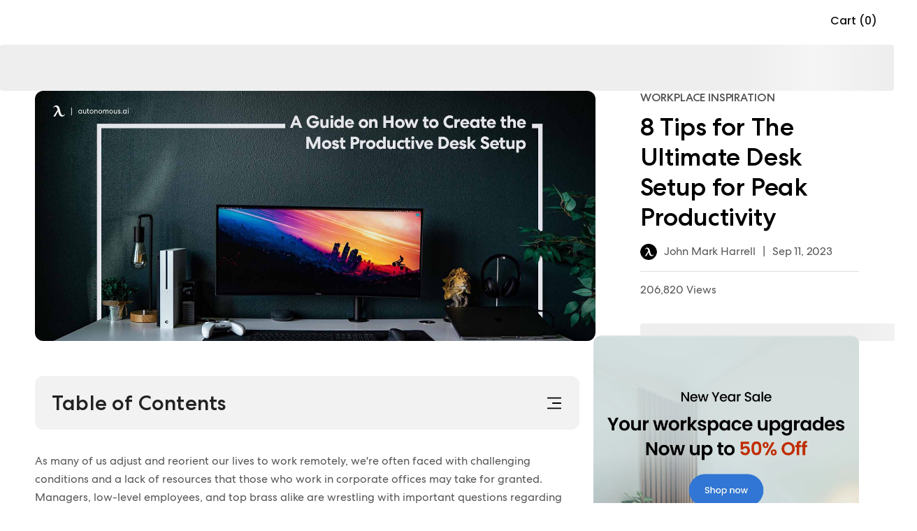

--- FILE ---
content_type: text/html; charset=utf-8
request_url: https://www.autonomous.ai/ourblog/a-guide-on-how-to-create-the-most-productive-desk-setup
body_size: 42995
content:
<!DOCTYPE html><html lang="en-US"><head><title>8 Tips for The Ultimate Desk Setup for Peak Productivity</title><meta name="description" content="What is the best desk setup to boost productivity in the age of working from home? Follow our 8 amazing tips to help you create the most productive desk setup."/><meta name="keywords" content="productive desk setup, best desk setup for productivity, productivity desk setup, productive desk, desk setup for productivity, most productive desk setup"/><meta property="og:title" content="8 Tips for The Ultimate Desk Setup for Peak Productivity"/><meta property="og:description" content="What is the best desk setup to boost productivity in the age of working from home? Follow our 8 amazing tips to help you create the most productive desk setup."/><meta property="og:url" content="https://www.autonomous.ai/ourblog/a-guide-on-how-to-create-the-most-productive-desk-setup"/><meta property="og:image" content="https://cdn.autonomous.ai/static/upload/images/new_post/a-guide-on-how-to-create-the-most-productive-desk-setup-559.jpg"/><meta property="og:locale" content="en-US"/><meta property="og:site_name" content="autonomous"/><meta property="og:type" content="website"/><meta name="twitter:title" content="8 Tips for The Ultimate Desk Setup for Peak Productivity"/><meta name="twitter:description" content="What is the best desk setup to boost productivity in the age of working from home? Follow our 8 amazing tips to help you create the most productive desk setup."/><meta name="twitter:image" content="https://cdn.autonomous.ai/static/upload/images/new_post/a-guide-on-how-to-create-the-most-productive-desk-setup-559.jpg"/><meta name="twitter:card" content="summary_large_image"/><meta name="twitter:site" content="@autonomousdotai"/><link rel="canonical" href="https://www.autonomous.ai/ourblog/a-guide-on-how-to-create-the-most-productive-desk-setup"/><meta name="robots" content="index, follow"/><meta name="all" content="index, follow"/><meta name="googlebot" content="index, follow"/><meta name="bingbot" content="index, follow"/><meta name="yahoobot" content="index, follow"/><meta name="slurp" content="index, follow"/><meta name="msnbot" content="index, follow"/><script id="schema-markup" type="application/ld+json">[{"@context":"https://schema.org","@type":"BlogPosting","url":"https://www.autonomous.ai/ourblog/a-guide-on-how-to-create-the-most-productive-desk-setup","headline":"8 Tips for The Ultimate Desk Setup for Peak Productivity","image":"https://cdn.autonomous.ai/static/upload/images/new_post/a-guide-on-how-to-create-the-most-productive-desk-setup-559.jpg","genre":"Workplace Inspiration","publisher":{"@type":"Organization","name":"Autonomous","logo":{"@type":"ImageObject","url":"https://cdn.autonomous.ai/static/upload/images/common/upload/20201008/Logo-Autonomous1aaa36ddb4.jpg"}},"datePublished":"2023-09-11T00:00:00.000Z","dateCreated":"May 9, 2022","description":"How can you ensure that you’re consistently performing at your peak? Just follow this simple guide on how to create the most productive desk setup.","author":{"@type":"Person","name":"John Mark Harrell","url":"https://www.autonomous.ai/ourblog/author/john-mark-harrell"},"dateModified":"2023-09-11T00:00:00.000Z","mainEntityOfPage":"https://www.autonomous.ai/ourblog/a-guide-on-how-to-create-the-most-productive-desk-setup"},{"@context":"https://schema.org","@type":"FAQPage","mainEntity":[{"@type":"Question","name":"Does a good desk setup increase productivity?","acceptedAnswer":{"@type":"Answer","text":"Yes! The way a desk being setup has a major impact on your work performance. Using a standing desk and ergonomic chair for your workspace setup doesn’t only help reduce your stress but it also helps you combat obesity and weight gain due to prolonged hours sitting at work."}},{"@type":"Question","name":"How should I set my desk for productivity?","acceptedAnswer":{"@type":"Answer","text":"You need to consider your space first and then plan a reasonable budget to set up a productive working desk. You can read the above tips to get more information and advice for your desk setup idea."}},{"@type":"Question","name":"What do you need for a productive desk setup?","acceptedAnswer":{"@type":"Answer","text":"Basically, you should have an <a href=\"https://www.autonomous.ai/standing-desks\">office standing desk</a>, a <a href=\"https://www.autonomous.ai/office-chairs\">good office chair</a>, a dual monitor or laptop with a stand at the perfect angle and other must have office desk accessories depend on your job."}}]}]</script><link rel="dns-prefetch" href="https://cdn.autonomous.ai"/><link rel="dns-prefetch" href="https://thumbor.autonomous.ai"/><link rel="dns-prefetch" href="https://autonomous-analytics-qffztaoryq-uc.a.run.app"/><meta charSet="utf-8"/><meta name="viewport" content="minimum-scale=1, initial-scale=1, maximum-scale=1, width=device-width, shrink-to-fit=no, viewport-fit=cover"/><meta name="theme-color" content="#000000"/><meta name="author" content="Autonomous"/><meta name="copyright" content="Autonomous"/><meta name="revisit-after" content="1 days"/><meta name="search engine" content="www.google.com, www.google.co.uk, www.google.it, www.google.es, www.google.com.au, www.altaVista.com, www.aol.com, www.infoseek.com, www.excite.com, www.hotbot.com, www.lycos.com, www.magellan.com, www.cnet.com, www.voila.com, www.google.fr, www.yahoo.fr, www.yahoo.com, www.alltheweb.com, www.msn.com, www.netscape.com, www.nomade.com"/><meta name="DC.title" content="Autonomous"/><meta property="fb:pages" content="1682685481961325"/><meta name="robots" content="max-image-size: large"/><link rel="manifest" href="https://cdn.autonomous.ai/assets/manifest.json"/><link rel="icon" type="image/png" href="https://cdn.autonomous.ai/assets/icons/favicon.ico"/><link rel="icon" type="image/png" sizes="192x192" href="https://cdn.autonomous.ai/assets/icons/android-chrome-192x192.png"/><link rel="icon" type="image/png" sizes="512x512" href="https://cdn.autonomous.ai/assets/icons/icon-512x512.png"/><link rel="apple-touch-icon" sizes="144x144" href="https://cdn.autonomous.ai/assets/icons/apple-touch-icon.png"/><meta property="fb:app_id" content="380022628861188"/><meta name="google-site-verification" content="_cyMNDfytslnIxpL05bZ7U9ZS7RNoXV_QdRabn5mZ24"/><meta name="ahrefs-site-verification" content="5d773510f89696f6c271d13e729f6d1626f6b6b960a9aabadb8023e434548f23"/><meta name="p:domain_verify" content="80483e9abd5e61ea86d2a5c0e15e533f"/><meta name="dmca-site-verification" content="VWtPSEkwdm5wbmlrNmhFSmR1LzdMUUdhazRQaWZRWThnSVZndDh6TEU3bz01"/><meta name="ir-site-verification-token" content="-425363700"/><meta name="fc:frame" content="{&quot;version&quot;:&quot;next&quot;,&quot;imageUrl&quot;:&quot;https://cdn.autonomous.ai/production/ecm/250804/l4-2.jpg&quot;,&quot;button&quot;:{&quot;title&quot;:&quot;Shop&quot;,&quot;action&quot;:{&quot;type&quot;:&quot;launch_frame&quot;,&quot;url&quot;:&quot;https://autonomous.ai/&quot;,&quot;splashImageUrl&quot;:&quot;https://cdn.autonomous.ai/production/ecm/250804/l1.jpg&quot;,&quot;splashBackgroundColor&quot;:&quot;#ffffff&quot;,&quot;name&quot;:&quot;autonomous.ai&quot;}}}"/><meta name="next-head-count" content="49"/><link rel="preload" href="https://cdn.autonomous.ai/web-production/_next/static/media/e4af272ccee01ff0.p.woff2" as="font" type="font/woff2" crossorigin="anonymous"/><link rel="preload" href="https://cdn.autonomous.ai/web-production/_next/static/media/fe0777f1195381cb.p.woff2" as="font" type="font/woff2" crossorigin="anonymous"/><link rel="preload" href="https://cdn.autonomous.ai/web-production/_next/static/media/eafabf029ad39a43.p.woff2" as="font" type="font/woff2" crossorigin="anonymous"/><link rel="preload" href="https://cdn.autonomous.ai/web-production/_next/static/media/f10b8e9d91f3edcb.p.woff2" as="font" type="font/woff2" crossorigin="anonymous"/><link rel="preload" href="https://cdn.autonomous.ai/web-production/_next/static/media/8888a3826f4a3af4.p.woff2" as="font" type="font/woff2" crossorigin="anonymous"/><link rel="preload" href="https://cdn.autonomous.ai/web-production/_next/static/media/c3bc380753a8436c.p.woff2" as="font" type="font/woff2" crossorigin="anonymous"/><link rel="preload" href="https://cdn.autonomous.ai/web-production/_next/static/media/0484562807a97172.p.woff2" as="font" type="font/woff2" crossorigin="anonymous"/><link rel="preload" href="https://cdn.autonomous.ai/web-production/_next/static/media/505a89127ca079b6.p.woff2" as="font" type="font/woff2" crossorigin="anonymous"/><link rel="preload" href="https://cdn.autonomous.ai/web-production/_next/static/media/b07887f1c414f9bd.p.woff2" as="font" type="font/woff2" crossorigin="anonymous"/><link rel="preload" href="https://cdn.autonomous.ai/web-production/_next/static/media/b767de784075e849.p.woff2" as="font" type="font/woff2" crossorigin="anonymous"/><link rel="preload" href="https://cdn.autonomous.ai/web-production/_next/static/media/2221f61ded41eb6b.p.woff2" as="font" type="font/woff2" crossorigin="anonymous"/><link rel="preload" href="https://cdn.autonomous.ai/web-production/_next/static/css/8e74b62266867921.css" as="style"/><link rel="stylesheet" href="https://cdn.autonomous.ai/web-production/_next/static/css/8e74b62266867921.css" data-n-g=""/><link rel="preload" href="https://cdn.autonomous.ai/web-production/_next/static/css/8cd45cfc4693efe2.css" as="style"/><link rel="stylesheet" href="https://cdn.autonomous.ai/web-production/_next/static/css/8cd45cfc4693efe2.css" data-n-p=""/><link rel="preload" href="https://cdn.autonomous.ai/web-production/_next/static/css/299bc4c268e7f998.css" as="style"/><link rel="stylesheet" href="https://cdn.autonomous.ai/web-production/_next/static/css/299bc4c268e7f998.css"/><link rel="preload" href="https://cdn.autonomous.ai/web-production/_next/static/css/ab92b4e34cce27f1.css" as="style"/><link rel="stylesheet" href="https://cdn.autonomous.ai/web-production/_next/static/css/ab92b4e34cce27f1.css"/><link rel="preload" href="https://cdn.autonomous.ai/web-production/_next/static/css/430c9881a3cd74bb.css" as="style"/><link rel="stylesheet" href="https://cdn.autonomous.ai/web-production/_next/static/css/430c9881a3cd74bb.css"/><link rel="preload" href="https://cdn.autonomous.ai/web-production/_next/static/css/397e91fb92993f3e.css" as="style"/><link rel="stylesheet" href="https://cdn.autonomous.ai/web-production/_next/static/css/397e91fb92993f3e.css"/><link rel="preload" href="https://cdn.autonomous.ai/web-production/_next/static/css/41d2ee58a49384cb.css" as="style"/><link rel="stylesheet" href="https://cdn.autonomous.ai/web-production/_next/static/css/41d2ee58a49384cb.css"/><link rel="preload" href="https://cdn.autonomous.ai/web-production/_next/static/css/02ea08401b89a36c.css" as="style"/><link rel="stylesheet" href="https://cdn.autonomous.ai/web-production/_next/static/css/02ea08401b89a36c.css"/><noscript data-n-css=""></noscript><script defer="" nomodule="" src="https://cdn.autonomous.ai/web-production/_next/static/chunks/polyfills-c67a75d1b6f99dc8.js"></script><script defer="" src="https://cdn.autonomous.ai/web-production/_next/static/chunks/8033-27f7f2abcc766ac5.js"></script><script defer="" src="https://cdn.autonomous.ai/web-production/_next/static/chunks/4729.0d8a890a9f81e39d.js"></script><script defer="" src="https://cdn.autonomous.ai/web-production/_next/static/chunks/2819.1ab2e20c2c7bacd8.js"></script><script defer="" src="https://cdn.autonomous.ai/web-production/_next/static/chunks/6907-42a1636cb8f9f805.js"></script><script defer="" src="https://cdn.autonomous.ai/web-production/_next/static/chunks/7963.ceb2b5f101f8edcf.js"></script><script defer="" src="https://cdn.autonomous.ai/web-production/_next/static/chunks/6407-0ef38db83f51d919.js"></script><script defer="" src="https://cdn.autonomous.ai/web-production/_next/static/chunks/2951.22fa03e03a3478a0.js"></script><script defer="" src="https://cdn.autonomous.ai/web-production/_next/static/chunks/8895.e7666f5fc423d09d.js"></script><script defer="" src="https://cdn.autonomous.ai/web-production/_next/static/chunks/3996.576ef500f47518d4.js"></script><script defer="" src="https://cdn.autonomous.ai/web-production/_next/static/chunks/9579.1b3a1304a34c4211.js"></script><script defer="" src="https://cdn.autonomous.ai/web-production/_next/static/chunks/7677-0e0608e5b154e8c2.js"></script><script defer="" src="https://cdn.autonomous.ai/web-production/_next/static/chunks/5961.acc8ae57ac8c1cd3.js"></script><script defer="" src="https://cdn.autonomous.ai/web-production/_next/static/chunks/8965-b7e6711b5a4906b8.js"></script><script defer="" src="https://cdn.autonomous.ai/web-production/_next/static/chunks/6101.b5a80ca91d891b6e.js"></script><script defer="" src="https://cdn.autonomous.ai/web-production/_next/static/chunks/1053.7095ef78e8e6bccd.js"></script><script src="https://cdn.autonomous.ai/web-production/_next/static/chunks/webpack-d714ec9e033b4bb1.js" defer=""></script><script src="https://cdn.autonomous.ai/web-production/_next/static/chunks/main-f67df17f-7a0194cdc816ccaa.js" defer=""></script><script src="https://cdn.autonomous.ai/web-production/_next/static/chunks/main-0fbe0e3f-9ee4d0319bfb17c6.js" defer=""></script><script src="https://cdn.autonomous.ai/web-production/_next/static/chunks/main-8cbd2506-a831fcd7682cd15d.js" defer=""></script><script src="https://cdn.autonomous.ai/web-production/_next/static/chunks/2870-5cf457d811b00b01.js" defer=""></script><script src="https://cdn.autonomous.ai/web-production/_next/static/chunks/9663-e6fee86dac258041.js" defer=""></script><script src="https://cdn.autonomous.ai/web-production/_next/static/chunks/4655-efcbaa0f65d8c017.js" defer=""></script><script src="https://cdn.autonomous.ai/web-production/_next/static/chunks/1010-2c7f85be589278e4.js" defer=""></script><script src="https://cdn.autonomous.ai/web-production/_next/static/chunks/1249-04486a0a93e46a4d.js" defer=""></script><script src="https://cdn.autonomous.ai/web-production/_next/static/chunks/5021-fa7aab3fd5714a85.js" defer=""></script><script src="https://cdn.autonomous.ai/web-production/_next/static/chunks/2337-08ac02a6658fd18e.js" defer=""></script><script src="https://cdn.autonomous.ai/web-production/_next/static/chunks/7487-5f45c352df3a77ad.js" defer=""></script><script src="https://cdn.autonomous.ai/web-production/_next/static/chunks/9917-183b7184d4fbb6cd.js" defer=""></script><script src="https://cdn.autonomous.ai/web-production/_next/static/chunks/2018-b8d050a81bdbed38.js" defer=""></script><script src="https://cdn.autonomous.ai/web-production/_next/static/chunks/7884-a735b4f968e451a0.js" defer=""></script><script src="https://cdn.autonomous.ai/web-production/_next/static/chunks/8100-1f0fbc3df1057cbb.js" defer=""></script><script src="https://cdn.autonomous.ai/web-production/_next/static/chunks/5150-0da017cf5acef78b.js" defer=""></script><script src="https://cdn.autonomous.ai/web-production/_next/static/chunks/1911-e838552c4bf7f6d6.js" defer=""></script><script src="https://cdn.autonomous.ai/web-production/_next/static/chunks/9077-ac5440580f11de59.js" defer=""></script><script src="https://cdn.autonomous.ai/web-production/_next/static/chunks/594-00e318ae16bf0d17.js" defer=""></script><script src="https://cdn.autonomous.ai/web-production/_next/static/chunks/pages/_app-b3fe7667d6392292.js" defer=""></script><script src="https://cdn.autonomous.ai/web-production/_next/static/chunks/6470-5204683ac5d23ef2.js" defer=""></script><script src="https://cdn.autonomous.ai/web-production/_next/static/chunks/7575-4836ddc90ba77ed5.js" defer=""></script><script src="https://cdn.autonomous.ai/web-production/_next/static/chunks/863-f029df9662b6f479.js" defer=""></script><script src="https://cdn.autonomous.ai/web-production/_next/static/chunks/2474-9b37b3a713a3fb64.js" defer=""></script><script src="https://cdn.autonomous.ai/web-production/_next/static/chunks/3263-81dea0ee0451d23b.js" defer=""></script><script src="https://cdn.autonomous.ai/web-production/_next/static/chunks/708-e2b5945d78780dcf.js" defer=""></script><script src="https://cdn.autonomous.ai/web-production/_next/static/chunks/1655-62b9511c9b8c2edd.js" defer=""></script><script src="https://cdn.autonomous.ai/web-production/_next/static/chunks/2077-6509c33f72dbd468.js" defer=""></script><script src="https://cdn.autonomous.ai/web-production/_next/static/chunks/5343-678349a00be394fe.js" defer=""></script><script src="https://cdn.autonomous.ai/web-production/_next/static/chunks/5935-a69947bf01d05fe2.js" defer=""></script><script src="https://cdn.autonomous.ai/web-production/_next/static/chunks/2141-52332b5bda9b1284.js" defer=""></script><script src="https://cdn.autonomous.ai/web-production/_next/static/chunks/7930-fa3b8e9127461447.js" defer=""></script><script src="https://cdn.autonomous.ai/web-production/_next/static/chunks/pages/ourblog/%5BblogSlug%5D-5500776f46b42eb3.js" defer=""></script><script src="https://cdn.autonomous.ai/web-production/_next/static/pioG0uSYGgTwD5nRssR4i/_buildManifest.js" defer=""></script><script src="https://cdn.autonomous.ai/web-production/_next/static/pioG0uSYGgTwD5nRssR4i/_ssgManifest.js" defer=""></script><style id="__jsx-3562873986">:root{--centrano2-font:'__centraNo2Font_7ac147', '__centraNo2Font_Fallback_7ac147';--poppins-font:'__Poppins_70ef0b', '__Poppins_Fallback_70ef0b'}</style><style id="__jsx-9967ba048207c6f2">.Collapse{margin:0 -16px}.Collapse:first-of-type{margin-top:20px;border-top:1px solid#ddd}.Collapse:last-of-type{margin-bottom:-17px}.Collapse img{margin:0}.Collapse_header{position:relative;width:100%;text-align:left;padding:20px 40px 20px 16px;border-bottom:1px solid#ddd;background:#f8f8f8}.Collapse_header span{font-size:18px;line-height:150%;font-weight:500}.Collapse_icon{margin:0;position:absolute;right:16px;top:20px}.Collapse_body{padding:16px}.Collapse_body table.ProsCons{border:none;-webkit-box-shadow:none;-moz-box-shadow:none;box-shadow:none;-webkit-border-radius:0;-moz-border-radius:0;border-radius:0;margin:0}.Collapse_body table.ProsCons th{font-size:24px;line-height:120%;font-weight:500}.Collapse_body table.ProsCons th,.Collapse_body table.ProsCons td{border:none;padding:8px 0}</style><style id="__jsx-b00d4bf6574301ac">@media screen and (max-width:767px){.BannerProduct__content.jsx-b00d4bf6574301ac{display:-webkit-box;display:-webkit-flex;display:-moz-box;display:-ms-flexbox;display:flex;-webkit-box-orient:vertical;-webkit-box-direction:normal;-webkit-flex-direction:column;-moz-box-orient:vertical;-moz-box-direction:normal;-ms-flex-direction:column;flex-direction:column}.BannerProduct__content.jsx-b00d4bf6574301ac>div.jsx-b00d4bf6574301ac{width:100%!important}}@media screen and (min-width:500px){.BannerProduct.jsx-b00d4bf6574301ac{-webkit-border-radius:16px;-moz-border-radius:16px;border-radius:16px}.BannerProduct__content__button.jsx-b00d4bf6574301ac button.jsx-b00d4bf6574301ac{-webkit-border-radius:100px;-moz-border-radius:100px;border-radius:100px}.BannerProduct__content__product__image.jsx-b00d4bf6574301ac{-webkit-border-radius:12px;-moz-border-radius:12px;border-radius:12px}}.BannerProduct.jsx-b00d4bf6574301ac{margin-bottom:16px;padding:16px;border:1px solid#ddd;overflow:hidden}.BannerProduct__content.jsx-b00d4bf6574301ac{margin:0 auto;font-size:16px;line-height:26px}.BannerProduct__content__title.jsx-b00d4bf6574301ac h3.jsx-b00d4bf6574301ac{font-size:24px;line-height:32px}.BannerProduct__content__description.jsx-b00d4bf6574301ac,.BannerProduct__content__title.jsx-b00d4bf6574301ac{margin-bottom:20px}.BannerProduct__content__button.jsx-b00d4bf6574301ac button.jsx-b00d4bf6574301ac{background:#1174dc;color:#fff;border:none;padding:13px 16px;font-size:16px;font-weight:500;line-height:26px;cursor:pointer}.BannerProduct__content__product__image.jsx-b00d4bf6574301ac{overflow:hidden}.BannerProduct__content__rating.jsx-b00d4bf6574301ac{display:-webkit-box;display:-webkit-flex;display:-moz-box;display:-ms-flexbox;display:flex;-webkit-box-align:center;-webkit-align-items:center;-moz-box-align:center;-ms-flex-align:center;align-items:center;margin-bottom:24px}</style></head><body><div id="__next"><div class="jsx-3562873986 app __className_7ac147 __variable_70ef0b __variable_968fd8"><div style="padding-top:0;padding-bottom:0;padding-left:0;padding-right:0"><div class="DefaultLayout_wrapper__P74AD"><div class="_ourblog_[blogSlug]"><div></div><div style="height:0"></div><div class="Header_wrapper__MN1c6 extraContainer"><div class="Header_container__YUy1r container"><div class="Header_left__H08nf"><a href="/"><div class="AutoImage_wrapper__KhUNM Header_logo__6nQsH AutoImage_loading__mYsTJ" style="aspect-ratio:5.583333333333333"><img alt="Image" src="https://cdn.autonomous.ai/production/ecm/250411/Logo-Web-Desk(1).svg" decoding="async" data-nimg="fill" loading="lazy" style="position:absolute;height:100%;width:100%;left:0;top:0;right:0;bottom:0;color:transparent"/></div></a></div><div class="Header_center__9v2cE"><div class="Header_menu__KpbFV"></div></div><div class="Header_right__Nr74q"><div class="HeaderSearch_search__0g9Zy undefined"><div class="HeaderSearch_search__block_topbar__89N1j"><input type="text" placeholder="Search anything..." class="HeaderSearch_search__block_topbar__input__g7GKw"/></div><div class="HeaderSearch_search__block_modal__44sMl "><div class="HeaderSearch_search__block_wrapper__aVJ6M"></div><div class="HeaderSearch_search__block_top__GTvvC"><div class="HeaderSearch_relative__sa_QB container d-flex align-items-center h-100"><div class="HeaderSearch_search__block_logo__PfJpf d-none"><a title="Click go to homepage" href="/"><span class="HeaderSearch_search__block_logo__logo__vl8z9" style="display:flex"><span class="sr-only">Autonomous</span></span></a></div><div class="HeaderSearch_search__block_wrap__ZI4_s"><div class="HeaderSearch_search__block_search__Q_dBP"><img src="https://cdn.autonomous.ai/production/ecm/250409/search.svg" class="HeaderSearch_search__block_search_icon__I5klF" alt="Icon Search"/><input type="text" placeholder="What will make you happier at work?" class="HeaderSearch_search__block_search_input__7SOOx" value=""/><span class="HeaderSearch_search__block_search_icon_close__F3Ynk"></span></div><div class="HeaderSearch_search__block_search__result__Rf2eN"><div class="HeaderSearch_search__block_wrap__ZI4_s"><div class="HeaderSearch_products__9n1Nz"><h3 class="title"></h3><div class="content HeaderSearch_searching__5iCbA"></div></div></div></div></div></div></div></div></div><div class="Country_country___qZo7"><div class="Country_positionRelative__Pgfyh positionRelative"><button type="button" data-cy="location" aria-label="Button choice language" class="undefined"><span class="Country_country__name__UIr_r country__name"><span class="flag flag-us"></span></span></button></div></div><div class="CartIcon_cartIcon__bjGtK CartIcon_CartEmpty__lwKED"><span class="CartIcon_qtyLabel__3hDR_">Cart (0)</span></div></div></div><div class="Header_subMenu__mglDg"><div class="Header_productWrapper__4zozk"></div></div><div class="NotiBar_notiBar__2ZRuc"></div></div><main><div class="BlogDetail_BlogDetail__jxbww blog-detail"><span><style data-emotion-css="1q79kkk-skeletonStyles-Skeleton animation-bzdot9">.css-1q79kkk-skeletonStyles-Skeleton{background-color:#eee;background-image:linear-gradient( 90deg,#eee,#f5f5f5,#eee );background-size:200px 100%;background-repeat:no-repeat;border-radius:4px;display:inline-block;line-height:1;width:100%;-webkit-animation:animation-bzdot9 1.2s ease-in-out infinite;animation:animation-bzdot9 1.2s ease-in-out infinite;}@-webkit-keyframes animation-bzdot9{0%{background-position:-200px 0;}100%{background-position:calc(200px + 100%) 0;}}@keyframes animation-bzdot9{0%{background-position:-200px 0;}100%{background-position:calc(200px + 100%) 0;}}</style><span class="react-loading-skeleton css-1q79kkk-skeletonStyles-Skeleton" style="height:66px">‌</span></span><div class="container"><div class="row"><div class="col-md-12"><div class="BlogDetail_BannerDetail__suNwg d-flex"><div class="BlogDetail_ImagePost___iTC0"><img alt="8 Tips for The Ultimate Desk Setup for Peak Productivity" src="https://thumbor.autonomous.ai/_0lp_xxhwpzSTgboKeZEeqrKCZ4=/1600x900/smart/https://cdn.autonomous.ai/static/upload/images/new_post/a-guide-on-how-to-create-the-most-productive-desk-setup-559.jpg" width="1600" height="900" decoding="async" data-nimg="1" class=" core-img" loading="lazy" style="color:transparent;max-width:100%;max-height:100%;height:auto;aspect-ratio:1600/900;object-fit:cover;background-size:cover;background-position:50% 50%;background-repeat:no-repeat;background-image:url(&quot;data:image/svg+xml;charset=utf-8,%3Csvg xmlns=&#x27;http%3A//www.w3.org/2000/svg&#x27; viewBox=&#x27;0 0 1600 900&#x27;%3E%3Cfilter id=&#x27;b&#x27; color-interpolation-filters=&#x27;sRGB&#x27;%3E%3CfeGaussianBlur stdDeviation=&#x27;20&#x27;/%3E%3C/filter%3E%3Cimage preserveAspectRatio=&#x27;none&#x27; filter=&#x27;url(%23b)&#x27; x=&#x27;0&#x27; y=&#x27;0&#x27; height=&#x27;100%25&#x27; width=&#x27;100%25&#x27; href=&#x27;[data-uri]&#x27;/%3E%3C/svg%3E&quot;)"/></div><div class="BlogDetail_CategoryDesc__CarCs"><span class="BlogDetail_categoryName__TpaMN">Workplace Inspiration</span><h1 class="BlogDetail_title__rTyYP">8 Tips for The Ultimate Desk Setup for Peak Productivity</h1><div class="BlogDetail_subHeadline__VobUY"><a class="BlogDetail_postAuthor__XaZtc" href="/ourblog/author/john-mark-harrell"><div class="BlogDetail_avatar__YZ_o_"><svg xmlns="https://www.w3.org/2000/svg" width="24" height="24" viewBox="0 0 24 24" fill="none"><rect width="24" height="24" rx="12" fill="#000002"></rect><path d="M19.0186 14.9304C19.0186 14.9304 17.6817 17.1603 16.1857 15.8353C15.5809 15.3828 14.6578 13.7993 14.1485 11.02C14.1485 11.02 13.3528 5.94612 10.87 5.46136C8.41909 5.00892 7.36869 6.52784 6.9549 7.562L7.17771 8.01445C7.17771 8.01445 8.51458 5.78454 10.0106 7.10956C10.4562 7.43273 11.0928 8.40226 11.6021 10.0181L6.82758 17.5158H8.86471L11.9841 11.6986C11.9841 11.7633 12.0159 11.8602 12.0159 11.9249C12.0159 11.9249 12.8435 16.9987 15.2944 17.4835C17.7772 18.0006 18.8276 16.4493 19.2414 15.4152L19.0186 14.9304Z" fill="white"></path></svg></div><span>John Mark Harrell</span></a><span class="BlogDetail_divider__1L2Iw">|</span><span>Sep 11, 2023</span></div><div class="BlogDetail_viewCount__RgMNH">206,820 Views</div><div><span><style data-emotion-css="1q79kkk-skeletonStyles-Skeleton animation-bzdot9">.css-1q79kkk-skeletonStyles-Skeleton{background-color:#eee;background-image:linear-gradient( 90deg,#eee,#f5f5f5,#eee );background-size:200px 100%;background-repeat:no-repeat;border-radius:4px;display:inline-block;line-height:1;width:100%;-webkit-animation:animation-bzdot9 1.2s ease-in-out infinite;animation:animation-bzdot9 1.2s ease-in-out infinite;}@-webkit-keyframes animation-bzdot9{0%{background-position:-200px 0;}100%{background-position:calc(200px + 100%) 0;}}@keyframes animation-bzdot9{0%{background-position:-200px 0;}100%{background-position:calc(200px + 100%) 0;}}</style><span class="react-loading-skeleton css-1q79kkk-skeletonStyles-Skeleton" style="width:396px;height:25px">‌</span></span></div></div></div></div></div></div><div class="container"><div class="BlogDetail_BlogDetailWrapper__p9jBa row"><div class="BlogDetail_BlogContent__WRGA0 col-lg-8 col-md-12"><div></div><div class="BlogDetail_contentBlog__95Ezc blog-detail--content" data-blog-content="true"><div class="mce-toc" data-layout="float"><h2>Table of Contents</h2><ul><li><a href="#mcetoc_1i5ckj10h5q">1. Find your light</a></li><li><a href="#mcetoc_1i5ckj10h5r">2. Get up and move</a></li><li><a href="#mcetoc_1i5ckj10h5s">3. The perfect desk setup needs the perfect office chair</a></li><li><a href="#mcetoc_1i5ckj10h5t">4. Green is good</a></li><li><a href="#mcetoc_1i5ckj10h5u">5. Organize your mess!</a></li><li><a href="#mcetoc_1i5ckj10h5v">6. Get a little personal</a></li><li><a href="#mcetoc_1i5ckj10h60">7. Stay hydrated</a></li><li><a href="#mcetoc_1i5ckj10h61">8. Block out the noise</a></li><li><a href="#mcetoc_1irm764qa17">The Impact of Desk Setup on Productivity</a></li><li><a href="#mcetoc_1i5ckj10h6k">FAQs</a><ul><li><a href="#mcetoc_1i5ckj10h6l">Does a good desk setup increase productivity?</a></li><li><a href="#mcetoc_1i5ckj10h6m">How should I set my desk for productivity?</a></li><li><a href="#mcetoc_1i5ckj10h6n">What do you need for a productive desk setup?</a></li></ul></li><li><a href="#mcetoc_1i5ckj10h6o">In a nutshell</a></li></ul></div><p dir="ltr">As many of us adjust and reorient our lives to work remotely, we&#x27;re often faced with challenging conditions and a lack of resources that those who work in corporate offices may take for granted. Managers, low-level employees, and top brass alike are wrestling with important questions regarding the future of work: can teams function remotely? Can we get our best work done without having access to the conveniences of a conventional corporate office space?</p><p dir="ltr">Fortunately, there are some great solutions out there to help remote employees tackle these problems. It could very well be that we are on the cusp of a new frontier of productivity and peak performance, without having to do everything on-site!</p><p dir="ltr">Here are some crucial tips we&#x27;ve compiled based on extensive experience and customer feedback that can help you get your best work done, no matter where you choose to work. </p><h2 id="mcetoc_1i5ckj10h5q" dir="ltr">1. Find your light</h2><p dir="ltr">Whether it’s the crack of dawn, in the middle of the day, or way past your bedtime, having the correct lighting for a productive desk setup to support your workflow at home is extremely important. The right source of both natural light and artificial light are essential for building the best, most productive desk setup. If you can, try to position your desk in the brightest room within your home. <a href="https://www.autonomous.ai/ourblog/roles-of-natural-light-in-office-design">Natural light is an excellent way to boost productivity</a> and focus, as even just a few rays of warm, golden sunlight can instantly lift your mood and help save on those increasingly unaffordable electricity bills. Be sure to seek out the biggest, brightest window available, and see if your work desk is a good fit for that space.</p><p dir="ltr"><img class="image" src="https://cdn.autonomous.ai/static/upload/images/common/upload/20200731/2_Find_your_light5156882253.jpg" alt="Natural and artificial light for productive desk setup" style="height:1080px;margin-bottom:20px;width:1920px" loading="lazy"/></p><h2 id="mcetoc_1i5ckj10h5r" dir="ltr">2. Get up and move</h2><p dir="ltr">Sitting in the same position, for hours on end, every day of the week, is enough to make anyone go a bit loopy. Avoid feeling stagnant and the frustration of hitting a productive wall by taking lots of short, quick breaks to gain a new perspective on whatever project or task you need to finish.</p><p dir="ltr">One surefire way to improve your blood flow and energy levels while working from home is investing in an adjustable standing desk. Medical professionals advise that ideally we should be standing for 15 - 20 minutes after every hour of seated work. A standing desk helps you meet your standing goals without having to interrupt your workflow.</p><p dir="ltr"><img class="image" src="https://cdn.autonomous.ai/static/upload/images/common/upload/20200731/3_Get_up_and_move64e87bd178.jpg" alt="desk setup for productivity with moving and exercises" style="height:1080px;margin-bottom:20px;width:1920px" loading="lazy"/></p><p dir="ltr">Autonomous offers an impressive selection of <a href="https://www.autonomous.ai/standing-desks">standing desks</a> for both the home and professional office, as well as various activities and team sizes. Move from the perfect seated height to standing with just the push of a button and enjoy continued focus and better posture when you need it most. An adjustable standing desk is definitely one of the most productive desk setup options out there. You can even perform some <a href="https://www.autonomous.ai/ourblog/10-exercises-for-you-to-do-at-your-standing-desk">easy exercises at your standing desk</a> when taking a short break for even more health benefits!</p><p dir="ltr">Of course, there are other ways to encourage movement throughout the workday. Place your printer, scanner, filing unit, and other miscellaneous work materials or tools on the other side of the room. Or even better, dedicate the time and set alarms within the day to schedule a quick sweat or stretch session.</p><p>No ultimate desk setup is complete without a foundation that supports both productivity and comfort. The Autonomous Desk 5 is designed to elevate your workspace, offering a blend of style and functionality tailored to maximize efficiency.</p><p>Its adjustable height allows you to seamlessly switch between sitting and standing, promoting better posture and reducing fatigue during long work sessions. The spacious surface provides ample room for multiple monitors, a laptop, and essential accessories, while the built-in cable management system ensures a clean and organized workspace.</p><p>For those who value flexibility, the Autonomous Desk 5’s modern C-frame design and integrated power outlets make it a game-changer, letting you focus on your tasks without distractions. Incorporating the Autonomous Desk 5 into your setup is an easy way to create a workspace that adapts to your workflow and helps you stay productive all day long.</p><div class="jsx-b00d4bf6574301ac BannerProduct"><a href="https://www.autonomous.ai/standing-desks/autonomous-desk-5" title="Autonomous Desk 5" target="" class="jsx-b00d4bf6574301ac"><div class="jsx-b00d4bf6574301ac BannerProduct__content d-flex"><div class="jsx-b00d4bf6574301ac BannerProduct__content_left w-50 pr-3"><div class="jsx-b00d4bf6574301ac BannerProduct__content__product"><div class="jsx-b00d4bf6574301ac BannerProduct__content__product__image"><img src="https://cdn.autonomous.ai/production/ecm/250925/autonomous-desk-500006.webp" alt="Autonomous Desk 5" class="jsx-b00d4bf6574301ac m-0"/></div></div></div><div class="jsx-b00d4bf6574301ac BannerProduct__content_right w-50 pl-3"><div class="jsx-b00d4bf6574301ac BannerProduct__content__title"><h3 class="jsx-b00d4bf6574301ac">Autonomous Desk 5</h3></div><div class="jsx-b00d4bf6574301ac BannerProduct__content__rating"><span class="StarsRating_StarsRating__lenQR "><img class="undefined star-icon" src="https://cdn.autonomous.ai/production/ecm/230523/star-de2437c0-ee91-4101-a520-61c17971e28d.svg" alt="star-icon"/><img class="undefined star-icon" src="https://cdn.autonomous.ai/production/ecm/230523/star-de2437c0-ee91-4101-a520-61c17971e28d.svg" alt="star-icon"/><img class="undefined star-icon" src="https://cdn.autonomous.ai/production/ecm/230523/star-de2437c0-ee91-4101-a520-61c17971e28d.svg" alt="star-icon"/><img class="undefined star-icon" src="https://cdn.autonomous.ai/production/ecm/230523/star-de2437c0-ee91-4101-a520-61c17971e28d.svg" alt="star-icon"/><img class="undefined star-icon" src="https://cdn.autonomous.ai/production/ecm/230523/star-de2437c0-ee91-4101-a520-61c17971e28d.svg" alt="star-icon"/></span></div><div class="jsx-b00d4bf6574301ac BannerProduct__content__button"><button type="button" class="jsx-b00d4bf6574301ac"><div class="jsx-b00d4bf6574301ac">Learn more</div></button></div></div></div></a><div class="jsx-9967ba048207c6f2 Collapse"><div class="accordion"><button class="Collapse_header" type="button"><span class="jsx-9967ba048207c6f2">Top description</span></button><div class="collapse"><div class="Collapse_body card-body"><table><tbody><tr><th style="text-align:left" scope="row">Dimensions</th><td style="text-align:left">53&quot;L x 29&quot;W x 1.2&quot;H</td></tr><tr><th style="text-align:left" scope="row">Colors</th><td style="text-align:left">Stone Desert, Titanium White, Meteor Grey</td></tr><tr><th style="text-align:left" scope="row">Material</th><td style="text-align:left">HDF wood<br/>Special customize sealing paint based on Green Standard</td></tr></tbody></table> </div></div></div></div><div class="jsx-9967ba048207c6f2 Collapse"><div class="accordion"><button class="Collapse_header" type="button"><span class="jsx-9967ba048207c6f2">Frame description</span></button><div class="collapse"><div class="Collapse_body card-body"><table style="width:97.7116%;height:313.359px"><tbody><tr style="height:22.3828px"><th style="width:44.2091%;text-align:left;height:22.3828px" scope="row"> </th><td style="width:28.0377%;text-align:left;height:22.3828px"><b>2-Stage frame</b></td><td style="width:27.7819%;text-align:left;height:22.3828px"><b>3-Stage frame</b></td></tr><tr style="height:22.3828px"><th style="width:44.2091%;text-align:left;height:22.3828px" scope="row">Motor type</th><td style="width:28.0377%;text-align:left;height:22.3828px">Dual</td><td style="width:27.7819%;text-align:left;height:22.3828px">Dual</td></tr><tr style="height:22.3828px"><th style="width:44.2091%;text-align:left;height:22.3828px" scope="row">Lifting speed</th><td style="width:28.0377%;text-align:left;height:22.3828px">1.2”/sec</td><td style="width:27.7819%;text-align:left;height:22.3828px">2.6”/sec</td></tr><tr style="height:22.3828px"><th style="width:44.2091%;text-align:left;height:22.3828px" scope="row">Lifting capacity</th><td style="width:28.0377%;text-align:left;height:22.3828px">330 lbs</td><td style="width:27.7819%;text-align:left;height:22.3828px">330 lbs</td></tr><tr style="height:22.3828px"><th style="width:44.2091%;text-align:left;height:22.3828px" scope="row">Noise level</th><td style="width:28.0377%;text-align:left;height:22.3828px">40 dB</td><td style="width:27.7819%;text-align:left;height:22.3828px">40 dB</td></tr><tr style="height:22.3828px"><th style="width:44.2091%;text-align:left;height:22.3828px" scope="row">Height range (with top)</th><td style="width:28.0377%;text-align:left;height:22.3828px">30.7&quot; - 49.7&quot;</td><td style="width:27.7819%;text-align:left;height:22.3828px">27.2&quot; - 52.7&quot;</td></tr><tr style="height:22.3828px"><th style="width:44.2091%;text-align:left;height:22.3828px" scope="row">Length range</th><td style="width:28.0377%;text-align:left;height:22.3828px">40.4&quot; - 70.9&quot;</td><td style="width:27.7819%;text-align:left;height:22.3828px">40.4&quot; - 70.9&quot;</td></tr><tr style="height:22.3828px"><th style="width:44.2091%;text-align:left;height:22.3828px" scope="row">Frame foot width</th><td style="width:28.0377%;text-align:left;height:22.3828px">26.4&quot;</td><td style="width:27.7819%;text-align:left;height:22.3828px">26.4&quot;</td></tr><tr style="height:22.3828px"><th style="width:44.2091%;text-align:left;height:22.3828px" scope="row">Material</th><td style="width:28.0377%;text-align:left;height:22.3828px">SPCC steel</td><td style="width:27.7819%;text-align:left;height:22.3828px">SPCC steel</td></tr><tr style="height:22.3828px"><th style="width:44.2091%;text-align:left;height:22.3828px" scope="row">Colors</th><td style="width:28.0377%;text-align:left;height:22.3828px">Stone Desert, Titanium White, Meteor Grey</td><td style="width:27.7819%;text-align:left;height:22.3828px">Stone Desert, Titanium White, Meteor Grey</td></tr><tr style="height:22.3828px"><th style="width:44.2091%;text-align:left;height:22.3828px" scope="row">Outlet voltage</th><td style="width:28.0377%;text-align:left;height:22.3828px">110-240V</td><td style="width:27.7819%;text-align:left;height:22.3828px">110-240V</td></tr><tr style="height:22.3828px"><th style="width:44.2091%;text-align:left;height:22.3828px" scope="row">Anti - collision</th><td style="width:28.0377%;text-align:left;height:22.3828px">Yes</td><td style="width:27.7819%;text-align:left;height:22.3828px">Yes</td></tr></tbody></table> </div></div></div></div></div><p dir="ltr">Autonomous Desk 2 promotes a healthier workplace. Take advantage of our current bulk deals to enhance your office environment. This exceptional standing desk offers a perfect combination of functionality and convenience. Enjoy its quiet operation, which makes it suitable for any office setting.</p><p dir="ltr">Setting up your workspace is a breeze with the effortless usability and simple assembly process of the Autonomous Desk 2. Rest assured with the built-in anti-collision technology that guarantees a safe and seamless transition between sitting and standing positions. Additionally, benefit from the added peace of mind of the impressive 10-year warranty.</p><div class="jsx-b00d4bf6574301ac BannerProduct"><a href="https://www.autonomous.ai/standing-desks/autonomous-desk-eureka" title="Autonomous Desk 2" target="" class="jsx-b00d4bf6574301ac"><div class="jsx-b00d4bf6574301ac BannerProduct__content d-flex"><div class="jsx-b00d4bf6574301ac BannerProduct__content_left w-50 pr-3"><div class="jsx-b00d4bf6574301ac BannerProduct__content__product"><div class="jsx-b00d4bf6574301ac BannerProduct__content__product__image"><img src="https://cdn.autonomous.ai/production/ecm/251107/autonomous-desk-2-white.webp" alt="Autonomous Desk 2" class="jsx-b00d4bf6574301ac m-0"/></div></div></div><div class="jsx-b00d4bf6574301ac BannerProduct__content_right w-50 pl-3"><div class="jsx-b00d4bf6574301ac BannerProduct__content__title"><h3 class="jsx-b00d4bf6574301ac">Autonomous Desk 2</h3></div><div class="jsx-b00d4bf6574301ac BannerProduct__content__rating"><span class="StarsRating_StarsRating__lenQR "><img class="undefined star-icon" src="https://cdn.autonomous.ai/production/ecm/230523/star-de2437c0-ee91-4101-a520-61c17971e28d.svg" alt="star-icon"/><img class="undefined star-icon" src="https://cdn.autonomous.ai/production/ecm/230523/star-de2437c0-ee91-4101-a520-61c17971e28d.svg" alt="star-icon"/><img class="undefined star-icon" src="https://cdn.autonomous.ai/production/ecm/230523/star-de2437c0-ee91-4101-a520-61c17971e28d.svg" alt="star-icon"/><img class="undefined star-icon" src="https://cdn.autonomous.ai/production/ecm/230523/star-de2437c0-ee91-4101-a520-61c17971e28d.svg" alt="star-icon"/><img class="undefined star-icon" src="https://cdn.autonomous.ai/production/ecm/230523/star-de2437c0-ee91-4101-a520-61c17971e28d.svg" alt="star-icon"/></span><span class="jsx-b00d4bf6574301ac ml-3">3335 reviews</span></div><div class="jsx-b00d4bf6574301ac BannerProduct__content__button"><button type="button" class="jsx-b00d4bf6574301ac"><div class="jsx-b00d4bf6574301ac">Check price</div></button></div></div></div></a><br/><div class="jsx-9967ba048207c6f2 Collapse"><div class="accordion"><button class="Collapse_header" type="button"><span class="jsx-9967ba048207c6f2">Top description</span></button><div class="collapse"><div class="Collapse_body card-body"><table><tbody><tr><th style="text-align:left" scope="row">Top</th><td style="text-align:left"><b>Classic Top</b></td></tr><tr><th style="text-align:left" scope="row">Dimensions</th><td style="text-align:left">53&quot;L x 29&quot;W x 1&quot;H</td></tr><tr><th style="text-align:left" scope="row">Shipping dimensions</th><td style="text-align:left">56&quot;L x 33&quot;W x 3&quot;H x 47 lbs</td></tr><tr><th style="text-align:left" scope="row">Colors</th><td style="text-align:left">White, Black, Walnut, White Oak, Bamboo</td></tr><tr><th style="text-align:left" scope="row">Material</th><td style="text-align:left">Warp-proof MDF wood<br/>Natural Bamboo</td></tr></tbody></table> </div></div></div></div><div class="jsx-9967ba048207c6f2 Collapse"><div class="accordion"><button class="Collapse_header" type="button"><span class="jsx-9967ba048207c6f2">Frame description</span></button><div class="collapse"><div class="Collapse_body card-body"><table><tbody><tr><th style="text-align:left" scope="row">Motor type</th><td style="text-align:left">Dual</td><td style="text-align:left">Dual</td></tr><tr><th style="text-align:left" scope="row">Lifting speed</th><td style="text-align:left">1.1”/sec</td><td style="text-align:left">2.3”/sec</td></tr><tr><th style="text-align:left" scope="row">Lifting capacity</th><td style="text-align:left">250 lbs</td><td style="text-align:left">310 lbs</td></tr><tr><th style="text-align:left" scope="row">Noise level</th><td style="text-align:left">45 dB</td><td style="text-align:left">40 dB</td></tr><tr><th style="text-align:left" scope="row">Height range (without top)</th><td style="text-align:left">27.2&quot; - 46.5&quot;</td><td>25.2&quot; - 51&quot;</td></tr><tr><th style="text-align:left" scope="row">Height range (with top)</th><td style="text-align:left">28.3&quot; - 47.5&quot;</td><td style="text-align:left">26.2&quot; - 52&quot;</td></tr><tr><th style="text-align:left" scope="row">Length range</th><td style="text-align:left">39.8&#x27;&#x27; - 59&#x27;&#x27;</td><td style="text-align:left">40&quot; - 73&quot;</td></tr><tr><th style="text-align:left" scope="row">Frame foot width</th><td style="text-align:left">23.6&#x27;&#x27;</td><td style="text-align:left">27.5&quot;</td></tr><tr><th style="text-align:left" scope="row">Material</th><td style="text-align:left">SPCC steel</td><td style="text-align:left">SPCC steel</td></tr><tr><th style="text-align:left" scope="row">Colors</th><td style="text-align:left">White, Black</td><td style="text-align:left">White, Black, Grey</td></tr><tr><th style="text-align:left" scope="row">Outlet voltage</th><td style="text-align:left">110-240V</td><td style="text-align:left">110-240V</td></tr><tr><th style="text-align:left" scope="row">Anti - collision</th><td style="text-align:left">Yes</td><td>Yes</td></tr><tr><th style="text-align:left" scope="row">Shipping dimensions</th><td style="text-align:left">39&quot;L x 11&quot;W x 9&quot;H x 51 lbs</td><td style="text-align:left">43&quot;L x 13&quot;W x 10&quot;H x 70 lbs</td></tr></tbody></table> </div></div></div></div><div class="jsx-9967ba048207c6f2 Collapse"><div class="accordion"><button class="Collapse_header" type="button"><span class="jsx-9967ba048207c6f2">Pros and Cons</span></button><div class="collapse"><div class="Collapse_body card-body"><table><tbody><tr style="height:22.3828px"><td style="height:22.3828px;text-align:left"><b>Pros</b></td><td style="height:22.3828px;text-align:left"><b>Cons</b></td></tr><tr style="height:44.7656px"><td style="height:44.7656px;text-align:left">Offers Standard (2-stage) and Max (3-stage) frames to suit different needs.</td><td style="height:44.7656px;text-align:left">Standard model&#x27;s height range may not suit very tall or short users.</td></tr><tr style="height:44.7656px"><td style="height:44.7656px;text-align:left">Height range from 25.2&quot; to 51&quot; with memory settings.</td><td style="height:44.7656px;text-align:left">Limited surface size (53&quot;x29&quot;).</td></tr><tr style="height:44.7656px"><td style="height:44.7656px;text-align:left">Supports up to 310 lbs, ideal for heavy setups.</td><td style="height:44.7656px;text-align:left">Assembly might be more complex and time-consuming</td></tr><tr style="height:22.3828px"><td style="height:22.3828px;text-align:left">Quiet operation at 40-45 dB.</td><td style="height:201.445px;text-align:left" colSpan="1" rowspan="6"> </td></tr><tr style="height:44.7656px"><td style="height:44.7656px;text-align:left">Made with sustainable FSC-certified materials.</td></tr><tr style="height:44.7656px"><td style="height:44.7656px;text-align:left">Sturdy build: SPCC steel, ANSI/BIFMA certified.</td></tr><tr style="height:22.3828px"><td style="height:22.3828px;text-align:left">Anti-collision technology for safety.</td></tr><tr style="height:22.3828px"><td style="height:22.3828px;text-align:left">Quick assembly: 10-20 minutes.</td></tr><tr style="height:44.7656px"><td style="height:44.7656px;text-align:left">Warranty: 10 years on the frame, 1 year on the top.</td></tr></tbody></table> </div></div></div></div></div><div class="splide Carousel_Slider__Bp4Ic Slider"><div class="Carousel_Slider__wapper__gMfhA splide__arrows"><button aria-label="prev" type="button" class="Carousel_Slider__arrow__3gFU6 Carousel_Slider__prev__eMid6 splide__arrow splide__arrow--prev"><div class="Carousel_Slider__arrowInner__z6H94"><img alt="Previous" src="https://cdn.autonomous.ai/development/ecm/240117/Icons(2).svg" width="26" height="26" decoding="async" data-nimg="1" class=" core-img" loading="lazy" style="color:transparent;max-width:100%;max-height:100%;height:auto;aspect-ratio:26/26;object-fit:cover"/></div></button><button aria-label="next" type="button" class="Carousel_Slider__arrow__3gFU6 Carousel_Slider__next__s60__ splide__arrow splide__arrow--next"><div class="Carousel_Slider__arrowInner__z6H94"><img alt="Next" src="https://cdn.autonomous.ai/development/ecm/240117/Icons(2).svg" width="26" height="26" decoding="async" data-nimg="1" class=" core-img" loading="lazy" style="color:transparent;max-width:100%;max-height:100%;height:auto;aspect-ratio:26/26;object-fit:cover"/></div></button></div><div class="splide__track"><ul class="splide__list"><li class="splide__slide" role="group"><div><img class="image" src="https://cdn.autonomous.ai/production/ecm/250206/black-smartdesk-2-David-H.webp" alt="Autonomous Desk 2" width="1920" height="1080" loading="lazy"/><div><em>&quot;I really love the vibe that this combo brings to my home office - modern, sleek, yet sturdy and easy to operate. I highly recommend it to anyone who works from home full-time, like me, and is looking for a well-built and highly adjustable product.&quot;</em><b> - David H.</b></div></div></li><li class="splide__slide" role="group"><div><img class="image" src="https://cdn.autonomous.ai/production/ecm/250206/white-smartdesk-2-Ferdinando.webp" alt="Autonomous Desk 2" width="1920" height="1080" loading="lazy"/><div><em>&quot;I love the minimalistic style and stand/sit functionality! Much better than my old mechanical converter apparatus if you know what I’m talking about.&quot;</em><b> - Ferdinando</b></div></div></li><li class="splide__slide" role="group"><div><img class="image" src="https://cdn.autonomous.ai/production/ecm/250206/black-smartdesk-2-Casey-W.webp" alt="Autonomous Desk 2" width="1920" height="1080" loading="lazy"/><div><em>&quot;I chose the black top, and it fits perfectly with the rest of my office furniture. The desk is incredibly sturdy, and the height adjustment is smooth and quiet. It has plenty of space for my dual monitors, laptop, and keyboard.&quot;</em><b> - Casey W</b></div></div></li></ul></div></div><div class="jsx-b00d4bf6574301ac BannerProduct"><a href="https://cdn.autonomous.ai/production/ecm/251107/autonomous-desk-L-shaped.webp" title="Autonomous Desk 2 L-Shaped" target="" class="jsx-b00d4bf6574301ac"><div class="jsx-b00d4bf6574301ac BannerProduct__content d-flex"><div class="jsx-b00d4bf6574301ac BannerProduct__content_left w-50 pr-3"><div class="jsx-b00d4bf6574301ac BannerProduct__content__product"><div class="jsx-b00d4bf6574301ac BannerProduct__content__product__image"><img src="https://cdn.autonomous.ai/static/upload/images/product/image/l-shaped-smartdesk-1.1909_16.36_17.1910_2.7-1623653553398.jpg" alt="Autonomous Desk 2 L-Shaped" class="jsx-b00d4bf6574301ac m-0"/></div></div></div><div class="jsx-b00d4bf6574301ac BannerProduct__content_right w-50 pl-3"><div class="jsx-b00d4bf6574301ac BannerProduct__content__title"><h3 class="jsx-b00d4bf6574301ac">Autonomous Desk 2 L-Shaped</h3></div><div class="jsx-b00d4bf6574301ac BannerProduct__content__rating"><span class="StarsRating_StarsRating__lenQR "><img class="undefined star-icon" src="https://cdn.autonomous.ai/production/ecm/230523/star-de2437c0-ee91-4101-a520-61c17971e28d.svg" alt="star-icon"/><img class="undefined star-icon" src="https://cdn.autonomous.ai/production/ecm/230523/star-de2437c0-ee91-4101-a520-61c17971e28d.svg" alt="star-icon"/><img class="undefined star-icon" src="https://cdn.autonomous.ai/production/ecm/230523/star-de2437c0-ee91-4101-a520-61c17971e28d.svg" alt="star-icon"/><img class="undefined star-icon" src="https://cdn.autonomous.ai/production/ecm/230523/star-de2437c0-ee91-4101-a520-61c17971e28d.svg" alt="star-icon"/><img class="undefined star-icon" src="https://cdn.autonomous.ai/production/ecm/230523/star-de2437c0-ee91-4101-a520-61c17971e28d.svg" alt="star-icon"/></span><span class="jsx-b00d4bf6574301ac ml-3">591 reviews</span></div><div class="jsx-b00d4bf6574301ac BannerProduct__content__button"><button type="button" class="jsx-b00d4bf6574301ac"><div class="jsx-b00d4bf6574301ac">Check price</div></button></div></div></div></a><br/><div class="jsx-9967ba048207c6f2 Collapse"><div class="accordion"><button class="Collapse_header" type="button"><span class="jsx-9967ba048207c6f2">Top description</span></button><div class="collapse"><div class="Collapse_body card-body"><table><tbody><tr><th style="text-align:left" scope="row">Dimensions</th><td style="text-align:left">Full: 77”L x 64”W x 1”H<br/>Large Top: 77”L x 29”W x 1”H<br/>Small Top: 29”L x 35”W x 1”H</td></tr><tr style="text-align:left"><th scope="row">Shipping Dimensions</th><td>84&quot;L x 35&quot;W x 5&quot;H x 95 lbs</td></tr><tr style="text-align:left"></tr><tr style="text-align:left"><th scope="row">Colors</th><td>White, Black, Walnut</td></tr><tr><th style="text-align:left" scope="row">Material</th><td style="text-align:left">Warp-proof MDF wood</td></tr></tbody></table> </div></div></div></div><div class="jsx-9967ba048207c6f2 Collapse"><div class="accordion"><button class="Collapse_header" type="button"><span class="jsx-9967ba048207c6f2">Frame description</span></button><div class="collapse"><div class="Collapse_body card-body"><table><tbody><tr><th style="text-align:left" scope="row">Motor type</th><td style="text-align:left">Triple</td></tr><tr style="text-align:left"><th scope="row">Lifting speed</th><td>2.3”/sec</td></tr><tr style="text-align:left"><th scope="row">Lifting capacity</th><td>400 lbs</td></tr><tr style="text-align:left"><th scope="row">Noise level</th><td>50 dB</td></tr><tr style="text-align:left"><th scope="row">Height range (without top)</th><td>28.4&quot; - 47&quot;</td></tr><tr style="text-align:left"><th scope="row">Height range (with top)</th><td>29.4&quot; - 48&quot;</td></tr><tr style="text-align:left"><th scope="row">Length range</th><td>42” - 71”</td></tr><tr style="text-align:left"><th scope="row">Frame foot width</th><td>27.5&quot;</td></tr><tr style="text-align:left"><th scope="row">Material</th><td>SPCC steel</td></tr><tr style="text-align:left"><th scope="row">Colors</th><td>White/ Black</td></tr><tr style="text-align:left"><th scope="row">Outlet voltage</th><td>110-240V</td></tr><tr style="text-align:left"><th scope="row">Anti - collision</th><td>Yes</td></tr><tr><th style="text-align:left" scope="row">Shipping Dimensions</th><td style="text-align:left">Box 1: 54&quot;L x 12&quot;W x 8&quot;H x 51 lbs<br/>Box 2: 35&quot;L x 21&quot;W x 9&quot;H x 55 lbs</td></tr></tbody></table> </div></div></div></div></div><h2 id="mcetoc_1i5ckj10h5s" dir="ltr">3. The perfect desk setup needs the perfect office chair</h2><p dir="ltr">Wherever we work, we spend so much time in our office chairs. WIth less than ideal home office setups, back pain and neck cramps are a real issue when it comes to working from home and work productivity. In order to build the best productive desk setup for you, soucing a comfortable office chair is of paramount importance. A chair that causes discomfort to your back can lead to serious damage to your posture, interfering not only with your productivity but also your health and wellbeing in the long run. </p><p dir="ltr"><img class="image" src="https://cdn.autonomous.ai/static/upload/images/common/upload/20200731/4_the_perfect_office_chair64d64db278.jpg" alt="Standing dedsk &amp; ergonomic chair for Productivity" style="height:1080px;margin-bottom:20px;width:1920px" loading="lazy"/></p><p dir="ltr">When adjusting your chair for the most ergonomic and comfortable desk setup, it’s important to remember the following:</p><ul style="list-style-type:disc;padding-left:20px"><li role="presentation">The ideal chair height is one where your thighs are parallel to the ground while sitting, and your knees are at a 90-degree angle.</li><li role="presentation">Your elbows should form a 90-degree angle with your desktop or laptop so that you can type without affecting your wrist or arm muscles.</li><li role="presentation">The top of the monitor screen should line up with your eyes when you’re sitting straight up in your chair.</li><li role="presentation">Your monitor should also be at a distance where you can read without tilting your head or hunching forward.</li><li role="presentation">A posture-effective chair will help you to sit up straight to prevent back and neck pain.</li></ul><p dir="ltr">Don’t underestimate a good ergonomic office chair. Although an ergonomic office chair may not fit within everyone’s design aesthetic, once you sit and work in one, you’ll immediately feel the world of difference. Autonomous offers a range of <a href="https://www.autonomous.ai/office-chairs">ergonomic office chairs</a> in many different colors and materials, and at different price points to suit whatever your physical needs and personal taste may be.</p><div class="jsx-b00d4bf6574301ac BannerProduct"><a href="https://www.autonomous.ai/office-chairs/ergonomic-chair" title="ErgoChair Pro" target="" class="jsx-b00d4bf6574301ac"><div class="jsx-b00d4bf6574301ac BannerProduct__content d-flex"><div class="jsx-b00d4bf6574301ac BannerProduct__content_left w-50 pr-3"><div class="jsx-b00d4bf6574301ac BannerProduct__content__product"><div class="jsx-b00d4bf6574301ac BannerProduct__content__product__image"><img src="https://cdn.autonomous.ai/production/ecm/251107/ErgoChair-Pro.webp" alt="ErgoChair Pro" class="jsx-b00d4bf6574301ac m-0"/></div></div></div><div class="jsx-b00d4bf6574301ac BannerProduct__content_right w-50 pl-3"><div class="jsx-b00d4bf6574301ac BannerProduct__content__title"><h3 class="jsx-b00d4bf6574301ac">ErgoChair Pro</h3></div><div class="jsx-b00d4bf6574301ac BannerProduct__content__rating"><span class="StarsRating_StarsRating__lenQR "><img class="undefined star-icon" src="https://cdn.autonomous.ai/production/ecm/230523/star-de2437c0-ee91-4101-a520-61c17971e28d.svg" alt="star-icon"/><img class="undefined star-icon" src="https://cdn.autonomous.ai/production/ecm/230523/star-de2437c0-ee91-4101-a520-61c17971e28d.svg" alt="star-icon"/><img class="undefined star-icon" src="https://cdn.autonomous.ai/production/ecm/230523/star-de2437c0-ee91-4101-a520-61c17971e28d.svg" alt="star-icon"/><img class="undefined star-icon" src="https://cdn.autonomous.ai/production/ecm/230523/star-de2437c0-ee91-4101-a520-61c17971e28d.svg" alt="star-icon"/><img class="undefined star-icon" src="https://cdn.autonomous.ai/production/ecm/230523/star-de2437c0-ee91-4101-a520-61c17971e28d.svg" alt="star-icon"/></span><span class="jsx-b00d4bf6574301ac ml-3">2790 reviews</span></div><div class="jsx-b00d4bf6574301ac BannerProduct__content__button"><button type="button" class="jsx-b00d4bf6574301ac"><div class="jsx-b00d4bf6574301ac">Check price</div></button></div></div></div></a><br/><div class="jsx-9967ba048207c6f2 Collapse"><div class="accordion"><button class="Collapse_header" type="button"><span class="jsx-9967ba048207c6f2">Specs</span></button><div class="collapse"><div class="Collapse_body card-body"><table><tbody><tr><th style="text-align:left" scope="row">Dimensions</th><td style="text-align:left">29”L x 29”W x 46” - 50”H</td></tr><tr style="text-align:left"><th scope="row">Seat dimensions</th><td>20”L x 20”W</td></tr><tr style="text-align:left"><th scope="row">Seat height</th><td>18” - 20”</td></tr><tr style="text-align:left"><th scope="row">Back dimensions (w/o headrest)</th><td>21”W x 22”H</td></tr><tr style="text-align:left"><th scope="row">Back dimensions (with headrest)</th><td>21”W x 28” - 31”H</td></tr><tr style="text-align:left"><th scope="row">Tilt range</th><td>22°</td></tr><tr style="text-align:left"><th scope="row">Armrest height</th><td>11” - 14”</td></tr><tr style="text-align:left"><th scope="row">Armrest height (from the floor)</th><td>26.7” - 32.2”</td></tr><tr style="text-align:left"><th scope="row">Caster wheel diameter</th><td>2.36 inches</td></tr><tr style="text-align:left"><th scope="row">Number of caster wheels</th><td>5 pieces</td></tr><tr style="text-align:left"><th scope="row">Materials</th><td>Polyester fabric with molded foam interior and durable nylon plastic frame; PU handrest pads.</td></tr><tr style="text-align:left"><th scope="row">Colors</th><td>Cool Gray, Evergreen, All Black<br/>Red Apple, Black &amp; White, Baby Blue</td></tr><tr style="text-align:left"><th scope="row">Weight capacity</th><td>300 lbs</td></tr><tr style="text-align:left"><th scope="row">Item weight</th><td>48.5 lbs</td></tr><tr style="text-align:left"><th scope="row">Shipping dimensions</th><td>29”L x 27”W x 19”H x 67 lbs</td></tr><tr style="text-align:left"><th scope="row">Assembly required</th><td>Yes</td></tr><tr style="text-align:left"><th scope="row">Warranty</th><td>2 years</td></tr><tr style="text-align:left"><th scope="row">Free returns</th><td>30 days<br/>The trial and return policy does NOT apply to products on sale.</td></tr><tr><th style="text-align:left" scope="row">Adjustability</th><td style="text-align:left">Headrest, armrest, back tilt angle and tension, seat tilt and height.</td></tr></tbody></table> </div></div></div></div></div><div class="splide Carousel_Slider__Bp4Ic Slider"><div class="Carousel_Slider__wapper__gMfhA splide__arrows"><button aria-label="prev" type="button" class="Carousel_Slider__arrow__3gFU6 Carousel_Slider__prev__eMid6 splide__arrow splide__arrow--prev"><div class="Carousel_Slider__arrowInner__z6H94"><img alt="Previous" src="https://cdn.autonomous.ai/development/ecm/240117/Icons(2).svg" width="26" height="26" decoding="async" data-nimg="1" class=" core-img" loading="lazy" style="color:transparent;max-width:100%;max-height:100%;height:auto;aspect-ratio:26/26;object-fit:cover"/></div></button><button aria-label="next" type="button" class="Carousel_Slider__arrow__3gFU6 Carousel_Slider__next__s60__ splide__arrow splide__arrow--next"><div class="Carousel_Slider__arrowInner__z6H94"><img alt="Next" src="https://cdn.autonomous.ai/development/ecm/240117/Icons(2).svg" width="26" height="26" decoding="async" data-nimg="1" class=" core-img" loading="lazy" style="color:transparent;max-width:100%;max-height:100%;height:auto;aspect-ratio:26/26;object-fit:cover"/></div></button></div><div class="splide__track"><ul class="splide__list"><li class="splide__slide" role="group"><div><img class="image" src="https://cdn.autonomous.ai/production/ecm/250206/ergochair-pro-review1.webp" alt="ErgoChair Pro" width="1920" height="1080" loading="lazy"/><div><em>&quot;After sitting on this thing for 6 hours straight, this thing is AMAZING. I have no back pain which is my main issue when sitting on a desk. The features this chair has are pretty awesome! I often just raise the head rest, lean all the way on it and shift my seat forward. I code like that. Pretty sweet!&quot;</em><b> - Andreas</b></div></div></li><li class="splide__slide" role="group"><div><img class="image" src="https://cdn.autonomous.ai/production/ecm/250206/ergochair-pro-review2.webp" alt="ErgoChair Pro" width="1920" height="1080" loading="lazy"/><div><em>&quot;As someone who works at a desk for 6-8 hours per day, 7 days a week, my experience with the ErgoChair over the past 3 weeks has been enough to justify a solid recommendation.&quot;</em><b> - Jake R.</b></div></div></li><li class="splide__slide" role="group"><div><img class="image" src="https://cdn.autonomous.ai/production/ecm/250206/ergochair-pro-review3.webp" alt="ErgoChair Pro" width="1920" height="1080" loading="lazy"/><div><em>&quot;Worth the upgrade After months of back pain, I’m so happy to have a new chair. It honestly feels like a sofa compared to my old one, I’m thrilled with it! It even has my dog’s approval! I’m also planning to get a standing desk from Autonomous soon.&quot;</em></div><b> - Ellie</b></div></li></ul></div></div><h2 id="mcetoc_1i5ckj10h5t">4. Green is good</h2><p>Fresh, vibrant greenery can breathe new life into any dull workspace. Our indoor working environments are often poorly ventilated and lack the invigorating stimulation that plants can bring both in appearance and in their actual impact on the surrounding environment. Asthmatics and those that suffer from dust allergies could particularly benefit from purchasing plants for a productive desk setup of the home office.</p><p dir="ltr">Introducing plants into the space improves the air quality by increasing oxygen levels, as well as filtering and reducing toxins found in the air such as benzene, formaldehyde, carbon monoxide, and trichloroethylene. Delightful aromatherapy benefits can also be enjoyed through many floral plant varieties. Plants have even been shown to have health-boosting effects such as lowering our blood pressure, energizing the mind, and promoting deeper, more rejuvenating sleeping patterns. Many scientific studies have even shown that plants are especially beneficial for those who are ill, greatly assisting in lowering stress levels among long-term patients.</p><p dir="ltr">Effective stress relievers and mood boosters, plants are amazing productivity boosters. Research from the University of Exeter found that simply enriching a plain and minimal office space with <a href="https://www.sciencedaily.com/releases/2014/09/140901090735.htm" rel="nofollow">plants helped to increase work productivity</a> from participants by 15%. Overall, green houses have also been found to house happier and more productive workers. </p><p>But how can you make a productive desk setup with plants? Experts make it look easy enough, but sometimes putting an idea into practice ends up being way more challenging than first expected, or completely the wrong idea for your space to begin with! Whether you’re a natural green thumb, or you can’t tell the difference between a succulent and a pesky weed. Follow our guide for a complete <a href="https://www.autonomous.ai/ourblog/20-dark-green-home-office-decor-ideas">eco-friendly home office setup</a> with many easy and effective tips.</p><p><img class="image" src="https://cdn.autonomous.ai/static/upload/images/common/upload/20200731/5_Green_is_goode9f8cbec46.jpg" alt="Most productive desk setup with plants" style="height:1080px;margin-bottom:20px;width:1920px" loading="lazy"/></p><h2 id="mcetoc_1i5ckj10h5u" dir="ltr">5. Organize your mess!</h2><p dir="ltr">This is a no brainer. How can you possibly be productive when you’re drowning in clutter and spend most of your time looking for that elusive phone charger? A disorganized desk hinders your productivity and excess, and unnecessary clutter can also be a contributing factor to your stress levels. In the grand scheme of things, the chaos of a messy desk can cause mental overload and make your habits of unproductive procrastination worse.</p><p dir="ltr">The key to an organized desk is creating a system. All of your work tools, stationery, and digital accessories need a designated home. Keep all of your important documents, bills, and paperwork labeled and stored in a simple <a href="https://www.autonomous.ai/office-accessories/filing-cabinet">filing cabinet</a> (preferably one on wheels for easy transportation). For stationery and other small items that you use on the daily, consider some sort of concealed drawer storage that you can add to your existing work desk. And if you’re a tech head that uses multiple displays and need to keep all of your devices juiced up, a simple cable tray is an absolute godsend when it comes to cable management.</p><p dir="ltr">When it comes to keeping things clean and organized for a productive desk setup, your desktop display is just as important as your work desk. A messy desktop filled with hundreds of files is likely to cause just as much headache as a stack of printed documents beside your keyboard. Take the time to develop a system of folders and sub folders and name all of your individual files appropriately for easy searching in the future. With this productivity desk setup tip, you’ll save yourself tons of time and headache knowing exactly where to find what you’re looking for. </p><p dir="ltr"><img class="image" src="https://cdn.autonomous.ai/static/upload/images/common/upload/20200731/6_Organize_your_damn_messf33eea6bb8.jpg" alt="Know how to organize your work desk for productivity" style="height:1080px;margin-bottom:20px;width:1920px" loading="lazy"/></p><h2 id="mcetoc_1i5ckj10h5v" dir="ltr">6. Get a little personal</h2><p dir="ltr">Your home. Your office. Your rules. Take advantage of working remotely from home and make your desk space your own! Sure, keeping things minimal makes sense, but studies have also shown that having the ability to personalize your work space helps you <a href="https://www.psychologicalscience.org/news/minds-business/being-able-to-personalize-your-workspace-may-have-psychological-benefits.html" rel="nofollow">cope better with distractions and stress</a>. It gives you the feeling of more control and establishes a more positive relationship between you identity and your workplace. Having your personal items on your work desk motivates you to work harder, as it lends a sense of identity to your workplace, rather than simply a cog in the corporate machine.</p><p dir="ltr"><img class="image" src="https://cdn.autonomous.ai/static/upload/images/common/upload/20200731/7_Get_a_little_personal5515ac901a.jpg" alt="Personalize your workspace" style="height:1080px;margin-bottom:20px;width:1920px" loading="lazy"/></p><p dir="ltr">The most hilarious framed photograph of you and your friends is sure to boost your mood on a dreary Monday morning. An air diffuser with your favorite scent could help put you in the mood to settle in and knuckle down with work. However, it’s important to keep things balanced. Don’t make things too distracting. If you find yourself getting a bit too distracted by the row of bobblehead puppies or anime figurines, then you may want to pull things back a bit and decorate a bit more minimally. </p><p>Personalize your space in moderation and stick to personal items that will inspire you to be productive. A photograph of your children may help to keep you motivated, or simply setting your desktop screen display with an inspirational image can do the trick. What about a mood board with all of your travel goals, shopping wishlists, or that new car you’re working towards? A framed printout of your favorite motivational quote perhaps? Be creative and decorate your space with whatever inspires you.</p><div class="jsx-b00d4bf6574301ac BannerProduct"><a href="https://www.autonomous.ai/office-accessories/desk-organizer" title="The Office Oasis Magnetic Desk Organizer" target="" class="jsx-b00d4bf6574301ac"><div class="jsx-b00d4bf6574301ac BannerProduct__content d-flex"><div class="jsx-b00d4bf6574301ac BannerProduct__content_left w-50 pr-3"><div class="jsx-b00d4bf6574301ac BannerProduct__content__product"><div class="jsx-b00d4bf6574301ac BannerProduct__content__product__image"><img src="https://cdn.autonomous.ai/static/upload/images/product/image/desk-organizer-1637.2102-1632482851793.jpg" alt="The Office Oasis Magnetic Desk Organizer" class="jsx-b00d4bf6574301ac m-0"/></div></div></div><div class="jsx-b00d4bf6574301ac BannerProduct__content_right w-50 pl-3"><div class="jsx-b00d4bf6574301ac BannerProduct__content__title"><h3 class="jsx-b00d4bf6574301ac">The Office Oasis Magnetic Desk Organizer</h3></div><div class="jsx-b00d4bf6574301ac BannerProduct__content__rating"><span class="StarsRating_StarsRating__lenQR "><img class="undefined star-icon" src="https://cdn.autonomous.ai/production/ecm/230523/star-de2437c0-ee91-4101-a520-61c17971e28d.svg" alt="star-icon"/><img class="undefined star-icon" src="https://cdn.autonomous.ai/production/ecm/230523/star-de2437c0-ee91-4101-a520-61c17971e28d.svg" alt="star-icon"/><img class="undefined star-icon" src="https://cdn.autonomous.ai/production/ecm/230523/star-de2437c0-ee91-4101-a520-61c17971e28d.svg" alt="star-icon"/><img class="undefined star-icon" src="https://cdn.autonomous.ai/production/ecm/230523/star-de2437c0-ee91-4101-a520-61c17971e28d.svg" alt="star-icon"/><img class="undefined star-icon" src="https://cdn.autonomous.ai/production/ecm/230523/star-de2437c0-ee91-4101-a520-61c17971e28d.svg" alt="star-icon"/></span><span class="jsx-b00d4bf6574301ac ml-3">126 reviews</span></div><div class="jsx-b00d4bf6574301ac BannerProduct__content__button"><button type="button" class="jsx-b00d4bf6574301ac"><div class="jsx-b00d4bf6574301ac">Check price</div></button></div></div></div></a> </div><h2 id="mcetoc_1i5ckj10h60" dir="ltr">7. Stay hydrated</h2><p dir="ltr">We’ve all heard it a thousand times over. Don’t forget <a href="https://www.lifehack.org/639312/why-its-important-to-drink-more-water-at-work" rel="nofollow">the importance of drinking water</a>! Studies have shown that a whopping 75% of working Americans do not drink the recommended ten cups of water per day. How many have you had today? There’s a strong link between your water intake levels and your level of productivity. Even the slightest bout of dehydration can make us feel tired and lethargic. Most of us are inclined to automatically reach for that seventh caffeine shot of the day, but beware, caffeine dehydrates us even more, pushing us towards that annoying cycle of perpetual fatigue and headache.</p><p dir="ltr">There are plenty of Hydration Apps available to remind us of how much water we should be drinking on the daily. Or invest in an attractive, eco-friendly, reusable water flask that will encourage you to drink more water. Keep your flask topped up and on your desk as a constant reminder and avoid fatigue whilst working remotely from home.</p><p dir="ltr"><img class="image" src="https://cdn.autonomous.ai/static/upload/images/common/upload/20200731/8_Stay_hydrated9bea299d47.jpg" alt="Desk setup with cups of water" style="height:1080px;margin-bottom:20px;width:1920px" loading="lazy"/></p><h2 id="mcetoc_1i5ckj10h61" dir="ltr">8. Block out the noise</h2><p dir="ltr">Productivity and workflow throughout the day is dependent on how well we can stay focused during every working hour. Studies have shown that staying attentive at work is impaired most by background noise. Isolating yourself from any distracting background noise can help greatly with improving and maintaining your productivity levels. As part of a productive desk setup, it’s a good idea to invest in a good pair of noise-cancelling headphones as part of your arsenal. As much as your favorite tune can lift your spirits and energy levels, sometimes we just need some clear white noise to help us focus and get the job done.</p><p><img class="image" src="https://cdn.autonomous.ai/static/upload/images/common/upload/20200731/9_Block_out_the_noise6a69ee5005.jpg" alt="Setup productive desk with noise blocking accessories" style="height:1080px;margin-bottom:20px;width:1920px" loading="lazy"/></p><h2 id="mcetoc_1irm764qa17">The Impact of Desk Setup on Productivity</h2><p>Here are a few ways it can have an impact:</p><ul><li id="mcetoc_1i5ckj10h6f"><b>Physical Comfort</b></li></ul><p>A well-designed desk setup with ergonomic considerations can enhance physical comfort and reduce strain on your body. Having an adjustable chair, proper desk height, and adequate support for your wrists and back can help prevent discomfort, fatigue, and musculoskeletal issues. When you&#x27;re physically comfortable, you can focus better and work for longer periods without distractions.</p><ul><li id="mcetoc_1i5ckj10h6g"><b>Organization and Efficiency</b></li></ul><p>An organized desk setup can improve efficiency and productivity. When your workspace is clutter-free and well-organized, you can easily locate documents, tools, and supplies, saving time and reducing frustration. An efficient arrangement of items on your desk can streamline workflows and minimize distractions, allowing you to stay focused on your tasks.</p><ul><li id="mcetoc_1i5ckj10h6h"><b>Technology and Tools</b></li></ul><p>A desk setup that includes reliable technology and appropriate tools can contribute to productivity. Ensure that your computer, software, and peripherals are up to date and in good working condition. Having the necessary tools within reach and properly configured can help you complete tasks more efficiently and with fewer interruptions.</p><ul><li id="mcetoc_1i5ckj10h6i"><b>Ergonomic Accessories</b></li></ul><p>Additional ergonomic accessories such as an adjustable monitor stand, keyboard tray, or wrist rest can further enhance productivity. These accessories provide comfort, reduce strain, and promote good posture, allowing you to work more effectively for extended periods.</p><ul><li id="mcetoc_1i5ckj10h6j"><b>Personalization and Inspiration</b></li></ul><p>A desk setup that reflects your personality and inspires you can positively impact productivity. Adding personal touches, such as plants, motivational quotes, or meaningful objects, can create a more pleasant and engaging work environment. This can boost your mood, motivation, and overall productivity.</p><p>While a well-designed desk setup can contribute to productivity, it&#x27;s important to note that individual preferences may vary. It&#x27;s recommended to experiment with different setups and adapt them to your specific needs and work requirements. Regularly assess your desk setup to ensure it continues to support your productivity and well-being.</p><p><img class="image" src="https://cdn.autonomous.ai/production/ecm/250314/monitor-vs-tv-for-computer-work.webp" alt="The Impact of Desk Setup on Productivity" width="1920" height="1080" loading="lazy"/></p><h2 id="mcetoc_1i5ckj10h6k" dir="ltr">FAQs</h2><h3 id="mcetoc_1i5ckj10h6l">Does a good desk setup increase productivity?</h3><p>Yes! The way a desk is set up can have a major impact on your work performance. Using a standing desk and ergonomic chair for your workspace setup not only reduces stress but can also help you combat obesity and weight gain due to prolonged hours of sitting at work.</p><h3 id="mcetoc_1i5ckj10h6m">How should I set my desk for productivity?</h3><p>You need to consider your space first and then plan a reasonable budget to set up a productive working desk. You can read the above tips to get more information and advice for your desk setup idea.</p><h3 id="mcetoc_1i5ckj10h6n">What do you need for a productive desk setup?</h3><p dir="ltr">Basically, you should have an office standing desk, a good office chair, a dual monitor or laptop with a stand at the perfect angle and other must have office desk accessories depending on your job.</p><p dir="ltr"><img class="image" src="https://cdn.autonomous.ai/static/upload/images/common/upload/20210919/5-Desk-Setup-with-a-Laptop--Monitor-Ideas-for-2021_10f89201411b.jpg" alt="What do you need for a productive desk setup?" width="1920" height="1080" loading="lazy"/></p><h2 id="mcetoc_1i5ckj10h6o" dir="ltr">In a nutshell</h2><p dir="ltr">To build the perfect desk setup that allows for maximum productivity during this global wave of remote work, you need to create a space that is a joy to spend time in. Light your work desk correctly—the more natural light the better! Bring a bit of the outdoors in and introduce office plants into the space. If you’re terrible at keeping things alive, succulent plants are a great, easy, and affordable option to decorate your desk. Keep things organized and designate a home for each of your tools. Keep hydrated and active at work and switch things up at regular intervals. Most importantly, support your posture and overall health with ergonomic furniture and <a href="https://www.autonomous.ai/office-accessories">office accessories</a> that will keep you mentally focused and physically sound.</p></div><div></div><div class="BlogDetail_bannerAdsFullWidth__g1r_8"><a rel="noreferrer" target="_blank" title="Autonomous New Year Sale 2026" href="https://www.autonomous.ai/"><img alt="Autonomous New Year Sale 2026" src="https://cdn.autonomous.ai/production/ecm/251231/new-year-2025-1920x540-CTA.webp" width="950" height="267" decoding="async" data-nimg="1" class=" core-img" loading="lazy" style="color:transparent;max-width:100%;max-height:100%;height:auto;aspect-ratio:950/267;object-fit:cover;background-size:cover;background-position:50% 50%;background-repeat:no-repeat;background-image:url(&quot;data:image/svg+xml;charset=utf-8,%3Csvg xmlns=&#x27;http%3A//www.w3.org/2000/svg&#x27; viewBox=&#x27;0 0 950 267&#x27;%3E%3Cfilter id=&#x27;b&#x27; color-interpolation-filters=&#x27;sRGB&#x27;%3E%3CfeGaussianBlur stdDeviation=&#x27;20&#x27;/%3E%3C/filter%3E%3Cimage preserveAspectRatio=&#x27;none&#x27; filter=&#x27;url(%23b)&#x27; x=&#x27;0&#x27; y=&#x27;0&#x27; height=&#x27;100%25&#x27; width=&#x27;100%25&#x27; href=&#x27;[data-uri]&#x27;/%3E%3C/svg%3E&quot;)"/></a></div></div><div class="col-lg-4 col-md-12"><div class="block-bulk-order mb-3 mb-lg-4" role="presentation"><a href="https://www.autonomous.ai/" target="_self"><img alt="Autonomous New Year Sale 2026" src="https://cdn.autonomous.ai/production/ecm/251231/new-year-2025-720x1200-CTA.webp" width="690" height="1150" decoding="async" data-nimg="1" class=" core-img" loading="lazy" style="color:transparent;max-width:100%;max-height:100%;height:auto;aspect-ratio:690/1150;object-fit:cover;background-size:cover;background-position:50% 50%;background-repeat:no-repeat;background-image:url(&quot;data:image/svg+xml;charset=utf-8,%3Csvg xmlns=&#x27;http%3A//www.w3.org/2000/svg&#x27; viewBox=&#x27;0 0 690 1150&#x27;%3E%3Cfilter id=&#x27;b&#x27; color-interpolation-filters=&#x27;sRGB&#x27;%3E%3CfeGaussianBlur stdDeviation=&#x27;20&#x27;/%3E%3C/filter%3E%3Cimage preserveAspectRatio=&#x27;none&#x27; filter=&#x27;url(%23b)&#x27; x=&#x27;0&#x27; y=&#x27;0&#x27; height=&#x27;100%25&#x27; width=&#x27;100%25&#x27; href=&#x27;[data-uri]&#x27;/%3E%3C/svg%3E&quot;)"/></a></div><div class="block-bulk-order mb-3 mb-lg-4" role="presentation"><a href="/office-furniture-bulk-orders"><img alt="Bulk Order Offer 2025" src="https://thumbor.autonomous.ai/NVRLe4dg0NQtiqyo0Aujt8ZGEtE=/690x1150/smart/https://cdn.autonomous.ai/production/ecm/251205/bulk-order-dec-2025-720x1200-CTA.jpg" width="690" height="1150" decoding="async" data-nimg="1" class=" core-img" loading="lazy" style="color:transparent;max-width:100%;max-height:100%;height:auto;aspect-ratio:690/1150;object-fit:cover;background-size:cover;background-position:50% 50%;background-repeat:no-repeat;background-image:url(&quot;data:image/svg+xml;charset=utf-8,%3Csvg xmlns=&#x27;http%3A//www.w3.org/2000/svg&#x27; viewBox=&#x27;0 0 690 1150&#x27;%3E%3Cfilter id=&#x27;b&#x27; color-interpolation-filters=&#x27;sRGB&#x27;%3E%3CfeGaussianBlur stdDeviation=&#x27;20&#x27;/%3E%3C/filter%3E%3Cimage preserveAspectRatio=&#x27;none&#x27; filter=&#x27;url(%23b)&#x27; x=&#x27;0&#x27; y=&#x27;0&#x27; height=&#x27;100%25&#x27; width=&#x27;100%25&#x27; href=&#x27;[data-uri]&#x27;/%3E%3C/svg%3E&quot;)"/></a></div><div class="GetRewardsBlock_GetRewardsBlock__Yv7o5"><h2>Stay connected with us!</h2><p>Subscribe to our weekly updates to stay in the loop about our latest innovations and community news!</p><form action="#" class="SubscribeForm_SubscribeForm__OcNZ0"><div class="Input_Input__xc9uD SubscribeForm_InputWrapper__9PaeW inputWrapper"><input id="subscribe-blog-blog" name="email" class="" type="email" maxLength="100" value=""/><label role="presentation" for="subscribe-blog-blog">Enter your email<span>*</span></label></div><button type="submit" class="Button_Button__AqDze SubscribeForm_BtnSubmit__796vX submitBtn Button_Button__primary__fUBYC Button_Button__sm__1UoKf"><span>Subscribe</span></button></form></div><div class="LinkCollaboration_wrapper__sJ8XH BlogDetail_LinkCollaboration__8YXeq"><p class="LinkCollaboration_title__ri77J">Interested in a Link Placement?</p><button class="LinkCollaboration_btnSubmit__YHojs">Submit</button></div><div class="BlogDetail_BannerRight__U_xw0"><div class="block-bulk-order mb-3 mb-lg-4" role="presentation"><a href="https://www.autonomous.ai/adus/workpod-mini" target="_self"><img alt="Autonomous WorkPod" src="https://cdn.autonomous.ai/production/ecm/260112/workpod-core-jan-2026-720x1200-CTA.webp" width="460" height="767" decoding="async" data-nimg="1" class=" core-img" loading="lazy" style="color:transparent;max-width:100%;max-height:100%;height:auto;aspect-ratio:460/767;object-fit:cover;background-size:cover;background-position:50% 50%;background-repeat:no-repeat;background-image:url(&quot;data:image/svg+xml;charset=utf-8,%3Csvg xmlns=&#x27;http%3A//www.w3.org/2000/svg&#x27; viewBox=&#x27;0 0 460 767&#x27;%3E%3Cfilter id=&#x27;b&#x27; color-interpolation-filters=&#x27;sRGB&#x27;%3E%3CfeGaussianBlur stdDeviation=&#x27;20&#x27;/%3E%3C/filter%3E%3Cimage preserveAspectRatio=&#x27;none&#x27; filter=&#x27;url(%23b)&#x27; x=&#x27;0&#x27; y=&#x27;0&#x27; height=&#x27;100%25&#x27; width=&#x27;100%25&#x27; href=&#x27;[data-uri]&#x27;/%3E%3C/svg%3E&quot;)"/></a></div><div class="block-bulk-order mb-3 mb-lg-4" role="presentation"><a href="https://www.autonomous.ai/office-chairs/ergonomic-chair" target="_self"><img alt="Autonomous ErgoChair Pro" src="https://cdn.autonomous.ai/production/ecm/251128/ergo-pro-720x1200-CTA.webp" width="460" height="767" decoding="async" data-nimg="1" class=" core-img" loading="lazy" style="color:transparent;max-width:100%;max-height:100%;height:auto;aspect-ratio:460/767;object-fit:cover;background-size:cover;background-position:50% 50%;background-repeat:no-repeat;background-image:url(&quot;data:image/svg+xml;charset=utf-8,%3Csvg xmlns=&#x27;http%3A//www.w3.org/2000/svg&#x27; viewBox=&#x27;0 0 460 767&#x27;%3E%3Cfilter id=&#x27;b&#x27; color-interpolation-filters=&#x27;sRGB&#x27;%3E%3CfeGaussianBlur stdDeviation=&#x27;20&#x27;/%3E%3C/filter%3E%3Cimage preserveAspectRatio=&#x27;none&#x27; filter=&#x27;url(%23b)&#x27; x=&#x27;0&#x27; y=&#x27;0&#x27; height=&#x27;100%25&#x27; width=&#x27;100%25&#x27; href=&#x27;[data-uri]&#x27;/%3E%3C/svg%3E&quot;)"/></a></div><div class="block-bulk-order mb-3 mb-lg-4" role="presentation"><a href="https://www.autonomous.ai/standing-desks/autonomous-desk-5" target="_self"><img alt="Autonomous SmartDesk 5" src="https://cdn.autonomous.ai/production/ecm/251128/desk-5-720x1200-CTA.webp" width="460" height="767" decoding="async" data-nimg="1" class=" core-img" loading="lazy" style="color:transparent;max-width:100%;max-height:100%;height:auto;aspect-ratio:460/767;object-fit:cover;background-size:cover;background-position:50% 50%;background-repeat:no-repeat;background-image:url(&quot;data:image/svg+xml;charset=utf-8,%3Csvg xmlns=&#x27;http%3A//www.w3.org/2000/svg&#x27; viewBox=&#x27;0 0 460 767&#x27;%3E%3Cfilter id=&#x27;b&#x27; color-interpolation-filters=&#x27;sRGB&#x27;%3E%3CfeGaussianBlur stdDeviation=&#x27;20&#x27;/%3E%3C/filter%3E%3Cimage preserveAspectRatio=&#x27;none&#x27; filter=&#x27;url(%23b)&#x27; x=&#x27;0&#x27; y=&#x27;0&#x27; height=&#x27;100%25&#x27; width=&#x27;100%25&#x27; href=&#x27;[data-uri]&#x27;/%3E%3C/svg%3E&quot;)"/></a></div></div></div></div><div class="BlogDetail_DetailBlogBottom__974ua"><div class="BlogDetail_PopularBlock__I3ugY"><ul><li><a href="/ourblog/tag/workplace-setup" target="_blank" rel="noreferrer"><span>#Workplace Setup</span></a></li><li><a href="/ourblog/tag/workplace-decoration" target="_blank" rel="noreferrer"><span>#Workplace Decoration</span></a></li><li><a href="/ourblog/tag/ergonomic-office" target="_blank" rel="noreferrer"><span>#Ergonomic Office</span></a></li><li><a href="/ourblog/tag/photo-contest" target="_blank" rel="noreferrer"><span>#Photo Contest</span></a></li></ul></div><div class="BlogDetail_SocialBottom__4UOgz d-flex align-items-center"><p class="mr-3">Spread the word</p><span><style data-emotion-css="1q79kkk-skeletonStyles-Skeleton animation-bzdot9">.css-1q79kkk-skeletonStyles-Skeleton{background-color:#eee;background-image:linear-gradient( 90deg,#eee,#f5f5f5,#eee );background-size:200px 100%;background-repeat:no-repeat;border-radius:4px;display:inline-block;line-height:1;width:100%;-webkit-animation:animation-bzdot9 1.2s ease-in-out infinite;animation:animation-bzdot9 1.2s ease-in-out infinite;}@-webkit-keyframes animation-bzdot9{0%{background-position:-200px 0;}100%{background-position:calc(200px + 100%) 0;}}@keyframes animation-bzdot9{0%{background-position:-200px 0;}100%{background-position:calc(200px + 100%) 0;}}</style><span class="react-loading-skeleton css-1q79kkk-skeletonStyles-Skeleton" style="width:396px;height:25px">‌</span></span></div></div><div class="BlogDetail_Author__p7nQJ"><a class="BlogDetail_Author_container__MZV_Q d-flex align-items-center" href="/ourblog/author/john-mark-harrell"><svg xmlns="https://www.w3.org/2000/svg" width="24" height="24" viewBox="0 0 24 24" fill="none"><rect width="24" height="24" rx="12" fill="#000002"></rect><path d="M19.0186 14.9304C19.0186 14.9304 17.6817 17.1603 16.1857 15.8353C15.5809 15.3828 14.6578 13.7993 14.1485 11.02C14.1485 11.02 13.3528 5.94612 10.87 5.46136C8.41909 5.00892 7.36869 6.52784 6.9549 7.562L7.17771 8.01445C7.17771 8.01445 8.51458 5.78454 10.0106 7.10956C10.4562 7.43273 11.0928 8.40226 11.6021 10.0181L6.82758 17.5158H8.86471L11.9841 11.6986C11.9841 11.7633 12.0159 11.8602 12.0159 11.9249C12.0159 11.9249 12.8435 16.9987 15.2944 17.4835C17.7772 18.0006 18.8276 16.4493 19.2414 15.4152L19.0186 14.9304Z" fill="white"></path></svg><div class="BlogDetail_AuthorBlock___va2v"><p class="BlogDetail_written__vNqYN">WRITTEN BY<span>John Mark Harrell</span></p><p class="BlogDetail_PostDescription__64Swl"></p></div></a></div></div><span><style data-emotion-css="1q79kkk-skeletonStyles-Skeleton animation-bzdot9">.css-1q79kkk-skeletonStyles-Skeleton{background-color:#eee;background-image:linear-gradient( 90deg,#eee,#f5f5f5,#eee );background-size:200px 100%;background-repeat:no-repeat;border-radius:4px;display:inline-block;line-height:1;width:100%;-webkit-animation:animation-bzdot9 1.2s ease-in-out infinite;animation:animation-bzdot9 1.2s ease-in-out infinite;}@-webkit-keyframes animation-bzdot9{0%{background-position:-200px 0;}100%{background-position:calc(200px + 100%) 0;}}@keyframes animation-bzdot9{0%{background-position:-200px 0;}100%{background-position:calc(200px + 100%) 0;}}</style><span class="react-loading-skeleton css-1q79kkk-skeletonStyles-Skeleton" style="height:74px">‌</span></span></div></main><footer class="Footer_Footer__PTdG8 footer extraContainer"><div class="container__extract container"><div class="Footer_Footer_top__6VVQf row"><div class="col-xl-8 col-md-12"><div class="row"><div class="Footer_Footer__menuGroup__GxMCo col-sm-4 col-6"><div class="Footer_title__i6_9F">Autonomous</div><ul class="Footer_listLink__1_yM0"><li><button type="button"><a href="/about" target="_blank">Our Story</a></button></li><li><button type="button"><a href="/ourblog" target="_blank">Blog</a></button></li><li><button type="button"><a href="/help-center/policies/shipping-policy" target="_blank">Shipping Policy</a></button></li><li><button type="button"><a href="/help-center/policies/trial-return-exchange-policy" target="_blank">Trial &amp; Return Policy</a></button></li><li><button type="button"><a href="/help-center/policies/warranty-policy" target="_blank">Warranty Policy</a></button></li><li><button type="button"><a href="/terms-of-use" target="_blank">Terms of Service</a></button></li><li><button type="button"><a href="/privacy" target="_blank">Privacy Policy</a></button></li><li><button type="button"><a href="/help-center/policies/dropship-product-tou" target="_blank">Dropship Products Policy</a></button></li></ul></div><div class="Footer_Footer__menuGroup__GxMCo col-sm-4 col-6"><div class="Footer_title__i6_9F">Shop Online</div><ul class="Footer_listLink__1_yM0"><li><button type="button"><a href="/standing-desks" target="_blank">Standing Desks</a></button></li><li><button type="button"><a href="/office-chairs" target="_blank">Office Chairs</a></button></li><li><button type="button"><a href="/office-accessories" target="_blank">Accessories</a></button></li><li><button type="button"><a href="/home-office" target="_blank">Home Office</a></button></li><li><button type="button"><a href="/height-adjustable-standing-desk-designer" target="_blank">Designer Desks</a></button></li><li><button type="button"><a href="/height-adjustable-standing-desk-developer" target="_blank">Developer Desks</a></button></li><li><button type="button"><a href="/height-adjustable-standing-desk-crypto-traders" target="_blank">Trader Desks</a></button></li><li><button type="button"><a href="/gaming-setup" target="_blank">Gaming Setup</a></button></li><li><button type="button"><a href="/gaming-desk-height-adjustable" target="_blank">Standing Gaming Desk</a></button></li><li><button type="button"><a href="/education" target="_blank">Education Store</a></button></li><li><button type="button"><a href="/government" target="_blank">Government Store</a></button></li><li><button type="button"><a href="/ai" target="_blank">AI Startups Store</a></button></li></ul></div><div class="Footer_Footer__menuGroup__GxMCo col-sm-4 col-6"><div class="Footer_title__i6_9F">Get In Touch</div><ul class="Footer_listLink__1_yM0"><li><button type="button"><a href="/help-center" target="_blank">Help Center</a></button></li><li><button type="button"><a href="/help-center#help-center-contact" target="_blank">Contact us</a></button></li><li><button type="button"><a href="/track-your-order" target="_blank">Track your order</a></button></li><li><button type="button"><a href="/press-feature" target="_blank">Press Feature</a></button></li><li><button type="button"><a href="/influencer-review" target="_blank">Influencer Program</a></button></li><li><button type="button"><a href="/customer/bulk-order-referrals" target="_blank">Bulk Order Referral</a></button></li><li><button type="button"><a href="https://www.linkedin.com/company/autonomousdotai/" target="_blank">Job Opportunities</a></button></li><li><button type="button"><a href="/" target="_blank">Riverside, California 8am - 5pm PT</a></button></li></ul></div></div></div><div class="Footer_footer__form__3ZxTZ col-xl-4 col-md-12"><div class="Footer_title__i6_9F">Stay connected with us!</div><p class="Footer_Footer_registerText__vy0sA">Subscribe to our weekly updates to stay in the loop about our latest innovations and community news!</p><div class="Footer_Footer_newsletter__5ypfV"><form action="#"><div class="Input_Input__xc9uD"><input id="emailFooter" name="emailFooter" class="Footer_Footer_inputEmail__wrBjF" value=""/><label role="presentation" for="emailFooter">Your email address</label></div><button type="submit" class="Button_Button__AqDze Footer_Footer_buttonSubscribe__cIMod Button_Button__outline-primary__3WaHp Button_Button__md___Ag86">Subscribe</button></form></div><div class="SocialNetwork_SocialNetwork__8W12j Footer_footerSocial__OWk7L"><a target="_blank" title="twitter" href="https://x.com/autonomous_labs"><img alt="twitter" src="https://cdn.autonomous.ai/development/ecm/231225/twitter-x-Gray.svg" width="14" height="11" decoding="async" data-nimg="1" class=" core-img" loading="lazy" style="color:transparent;max-width:100%;max-height:100%;height:auto;aspect-ratio:14/11;object-fit:cover"/></a><a target="_blank" title="reddit" href="https://www.reddit.com/r/AutonomousLounge/?rdt=33549"><img alt="reddit" src="https://cdn.autonomous.ai/production/ecm/240802/Reddit.svg" width="14" height="11" decoding="async" data-nimg="1" class=" core-img" loading="lazy" style="color:transparent;max-width:100%;max-height:100%;height:auto;aspect-ratio:14/11;object-fit:cover"/></a><a target="_blank" title="instagram" href="https://www.instagram.com/autonomousdotai"><img alt="instagram" src="https://cdn.autonomous.ai/static/upload/images/common/upload/20210518/instagrama1b6a85199.svg" width="15" height="15" decoding="async" data-nimg="1" class=" core-img" loading="lazy" style="color:transparent;max-width:100%;max-height:100%;height:auto;aspect-ratio:15/15;object-fit:cover"/></a><a target="_blank" title="facebook" href="https://www.facebook.com/autonomousdotai"><img alt="facebook" src="https://cdn.autonomous.ai/static/upload/images/common/upload/20210518/facebook240ced99ef.svg" width="7" height="15" decoding="async" data-nimg="1" class=" core-img" loading="lazy" style="color:transparent;max-width:100%;max-height:100%;height:auto;aspect-ratio:7/15;object-fit:cover"/></a><a target="_blank" title="pin" href="https://www.pinterest.com/iamautonomous"><img alt="pin" src="https://cdn.autonomous.ai/static/upload/images/common/upload/20210518/pind1f602c3bd.svg" width="12" height="15" decoding="async" data-nimg="1" class=" core-img" loading="lazy" style="color:transparent;max-width:100%;max-height:100%;height:auto;aspect-ratio:12/15;object-fit:cover"/></a><a target="_blank" title="youtube" href="https://www.youtube.com/channel/UCwVcclBezpfRUog4h89DjIA"><img alt="youtube" src="https://cdn.autonomous.ai/static/upload/images/common/upload/20210518/youtube097acb293e.svg" width="15" height="11" decoding="async" data-nimg="1" class=" core-img" loading="lazy" style="color:transparent;max-width:100%;max-height:100%;height:auto;aspect-ratio:15/11;object-fit:cover"/></a></div><button type="button" class="Footer_chatWithUs__bF2tw"><img alt="autonomous.ai" src="https://cdn.autonomous.ai/production/ecm/240802/bubble-chat1.svg" width="20" height="20" decoding="async" data-nimg="1" class=" core-img" loading="lazy" style="color:transparent;max-width:100%;max-height:100%;height:auto;aspect-ratio:20/20;object-fit:cover"/><span>Chat with us</span></button><div class="trustpilotWidget" style="margin-top:10px"><div id="trustbox" class="trustpilot-widget" trustpilot-widget="trustpilot-widget" data-locale="en-US" data-template-id="53aa8807dec7e10d38f59f32" data-businessunit-id="5c643f4ddc82bd0001544134" data-style-height="90px" data-style-width="140px" data-theme="dark"><a href="https://www.trustpilot.com/review/autonomous.ai" target="_blank" rel="noopener noreferrer">Trustpilot</a></div></div></div></div><div class="Footer_Footer__servies__e7CRQ row"><div class="col-md-8"><ul class="Footer_listLink__1_yM0 Footer_Footer_bottomLink__ghEzw"><li><a href="/" target="_blank"><img alt="home" src="https://cdn.autonomous.ai/static/upload/images/common/upload/20210518/lamda400f12b0ac.svg" width="20" height="18" decoding="async" data-nimg="1" class="link core-img" loading="lazy" style="color:transparent;max-width:100%;max-height:100%;height:auto;aspect-ratio:20/18;object-fit:cover"/></a></li></ul></div><div class="Footer_Footer_service__nT2Gz col-md-4"><a title="DMCA.com Protection Status" class="Footer_dmcaBadge__rC_p6" target="_blank" rel="noopener" href="https://www.dmca.com/Protection/Status.aspx?ID=78ac0e46-eaa6-4f62-b713-b7cce48080b1"><img alt="DMCA.com Protection Status" src="https://cdn.autonomous.ai/static/upload/images/common/upload/20200806/dmca8310e5afe9.svg" width="61" height="24" decoding="async" data-nimg="1" class=" core-img" loading="lazy" style="color:transparent;max-width:100%;max-height:100%;height:auto;aspect-ratio:61/24;object-fit:cover"/></a><img alt="Amex" src="https://cdn.autonomous.ai/static/upload/images/common/upload/20210518/amex0714a84131.svg" width="38" height="24" decoding="async" data-nimg="1" class=" core-img" loading="lazy" style="color:transparent;max-width:100%;max-height:100%;height:auto;aspect-ratio:38/24;object-fit:cover"/><img alt="Master Card" src="https://cdn.autonomous.ai/static/upload/images/common/upload/20210518/master08dc65d3cb.svg" width="38" height="24" decoding="async" data-nimg="1" class=" core-img" loading="lazy" style="color:transparent;max-width:100%;max-height:100%;height:auto;aspect-ratio:38/24;object-fit:cover"/><img alt="Visa" src="https://cdn.autonomous.ai/static/upload/images/common/upload/20210518/visa6bc95e6f26.svg" width="38" height="24" decoding="async" data-nimg="1" class=" core-img" loading="lazy" style="color:transparent;max-width:100%;max-height:100%;height:auto;aspect-ratio:38/24;object-fit:cover"/></div></div><div class="row"><div class="col-md-12"><hr class="Footer_Footer_bottom___line__Xc4A_"/></div><div class="d-flex col-md-4"><div class="text-white mr-3">Deliver to</div><div><div class="FooterCountry_positionRelative__hI2Zc positionRelative"><button type="button" data-cy="location" aria-label="Button choice language" class="undefined"><span class="d-lg-inline d-none FooterCountry_lineHeightNone___c5pw"><span class="FooterCountry_country__name__6W1ux country__name">US</span></span><span class="FooterCountry_country__name__6W1ux country__name d-inline d-lg-none">US</span></button></div></div><div class="ChangeLanguage_ChangeLanguage__s8lTG Footer_Footer_language__zN57B"><div class="Dropdown_Dropdown__UnCFT Dropdown Dropdown_up__K5SWi"><button class="Dropdown_Dropdown__button__m_LuZ Dropdown__button" type="button" aria-label="Dropdown__button"><div class="d-flex align-items-center"><span>English</span></div></button><div class="Dropdown_Dropdown__menu__Nbp9v Dropdown__menu"><div class="ChangeLanguage_ChangeLanguage_item___fzqe"><button type="button">English</button></div><div class="ChangeLanguage_ChangeLanguage_item___fzqe"><button type="button">French</button></div><div class="ChangeLanguage_ChangeLanguage_item___fzqe"><button type="button">German</button></div></div></div></div></div><div class="text-right col-md-8"><p class="Footer_Footer_bottom___text__XFuJp">2026<!-- --> <span>Autonomous, All Rights Reserved, <a href='/accessibility'>Accessibility.</a></span></p></div></div></div></footer></div><div class="DefaultLayout_cart__GxY31"></div></div></div></div></div><script id="__NEXT_DATA__" type="application/json">{"props":{"pageProps":{"_nextI18Next":{"initialI18nStore":{"en":{"common":{"AddAllToCart":"Add all to cart","IncludedTax":"Includes VAT","Add":"Add","Edit":"Edit","Delete":"Delete","Cancel":"Cancel","Verify":"Verify","InStock":"In stock","Ship2Days":"Ships within 2 business days","days":"days","day":"day","ShopTheBestOfToday":"Save on the products you’ve been eyeing all year.","EnvetStarts":"Event starts in:","EnvetEnds":"Event ends in:","SignModalTitleSubmited":"Check your inbox.","SignModalDescSubmited":"Please click on the magic link or use a 4-character code that we sent to \u003cspan\u003e{{email}}\u003c/span\u003e. The code expires shortly, so please enter it soon.","CheckoutProgressOrderWait":"We’re trying to secure this item for you. In the meantime, feel free to leave this screen. We’ll send you an email once we have an update.","CheckoutProgressOrder":"Lots of people are eyeing this item.","CheckoutProgressShop":"Shop","CheckoutProgressOppYouMissedIt":"Oops, you missed it.","SignModalTitle":"Save on a great day at work.","SearchPlaceholder2":"Search","SearchPlaceholder":"What will make you happier at work?","PendingRequest":"Hey {{username}}, you have {{num}} request{{isS}} pending. ","PendingRequest2":"See requests","WFH":"Working from home? ","SearchResults":"Search results for: '{{searchText}}'","Save":"Save {{price}}","QTY":"QTY:","ShowMore":"Show more","ShowLess":"Show less","BestSeller":"Best Sellers","Error":"Errr!","NotFound":"Page not found!","BackHome":"Back to home","Promote":"It is a long established fact that a reader will be distracted.","Loading":"Loading...","LearnMore":"Learn more","SignIn":"Sign in","SignUp":"Sign up","FreeShipping":"Free shipping","DayTrial":"Free {{trialDay}}-day returns.","Cart":"Cart","Help":"Help","YourOrders":"Orders","YourCredits":"Your points","YourCreditsPoints":"Your points","YourAccount":"Account","TrackYourOrder":"Track your order","SignOut":"Sign out","Login":"Login","LogOut":"Log Out","Hi":"Hi","DeliverTo":"See the right pricing and delivery options for your location.","DeliverToTitle":"Switch to the {{Country}} store?","Yes":"Yes","No":"No","FreeShippingTo":"Free shipping to","BuyMoreSaveMore":"Quantity discount","RewardUnlockBtn":"Productivity Challenge","ProfileTitle":"Account settings","ProfileDescription":"Update your profile, contact information here","WaitAMoment":"Wait a moment...","WriteReview":"Write a review","WriteReviewDescription":"How was your experience?","ReviewTitle":"Title","ReviewContentLike":"Why do you like it?","ReviewContentNotLike":"What is your problem?","Submit":"Submit","AddPhoto":"Upload image","Review":"Review","YourReview":"Your review","ReviewContentPlaceholder":"Share your thoughts here","ReviewTitlePlaceholder":"Summarize your review here","AttachMedia":"Attach to an image","MediaDescription":"jpg, jpeg, png, max 10MB","PleaseLoginToReview":"Please sign in to write review","Thankyou":"Thank you","ReviewSubmitted":"Your review was submitted","ThankReview":"Thanks for helping others shop better, and for helping us improve our services!","UnavailableProduct":"This product is no longer available.","ImageMaxFileError":"Number of selected images exceed {{maxNumber}}","ImageFileTypeError":"Your selected file type is not allow","ImageFileSizeError":"Selected file size exceed 10MB","Ok":"OK","Close":"Close","Others":"Others","BoughtByMistake":"Bought by mistake","BetterPriceAvailable":"Better price available","ProductDamaged":"Product damaged but shipping box OK","MissingBroken":"Missing or broken parts","ItemArrivedLate":"Items arrived too late","ProductShipping":"Product and shipping box both damaged","WrongItemSend":"Wrong item was send","ItemDefective":"Item defective or doesn't work","ReceiveExtra":"Received extra items I didn't buy","NoLongerNeeded":"No longer needed","ApprovedPurchase":"Didn't approve purchase","ReturnLabels":"Return labels","ReturnTitle":"Please let us know why you return it","CallUs":"Call us","Send":"Send","Reason":"Reason","ReasonDetail":"Tell us more details about your problem","ReturnNote":"Please note that we only allow returning packages in its original packaging. Otherwise, there will be a 30% restocking fee charge for returns without original packaging. View full policy \u003ca href='https://www.autonomous.ai/help-center/policy/trial-return-exchange-policy' title='Click here to read more' target='_blank'\u003e here.\u003c/a\u003e","ReturnImageTitle":"Please help us provide following picture for record purpose and later investigation","ImageWithoutPackaging":"Upload product picture without packaging","ImageWithPackaging":"Upload product picture in original packaging","Package":"Package","YourAddress":"Your Address: ","ChangeAddress":"Change address","ThisField":"This field","ReturnSuccessNote_1":"Your return request has been submitted successfully.","ReturnSuccessNote_2":"Please allow up to 3-5 business days for processing and new updates from our service team. Thanks.","GotoOrderPage":"Go back to my order page","GotoHomePage":"Go back to homepage","Change":"Change","GeneralError":"Something went wrong. Please try again later.","DragDropTitle":"Drag and Drop your image here","ImageDescription":"(jpg, jpeg, png, max 10mb)","CoworkerBought":"{{count}} coworker bought","Unknown":"Unknown","Paynow":"Buy","PayForMe":"Charge it to your company","BuyNow":"Buy","PayForMeTooltip":"We can forward this order to an office contact and request payment on your behalf.","SaveUpTo":"Up to \u003chighlight\u003e{{percent}}% OFF\u003c/highlight\u003e","HybridSaveUpTo":"Save at least \u003chighlight\u003e{{value}}\u003c/highlight\u003e on hybrid software package","LearnMoreAbout":"Learn more about","HybridPackage":"Hybrid package","AddToCart":"Add to cart","YourEmail":"Your email","YourFullName":"Your full name","YourManagerEmail":"Your manager's work email","YourManagerEmailLowerCase":"your manager's work email","YourWorkingEmail":"Your work email","StreetAddressDelivery":"Street address for delivery","MakeARequest":"Request payment","YourCompanySave":"You save","CopyLinkToManager":"Copied link to your manager","OrderRequestSubmitted":"Order request submitted","OrderRequestDescription":"Thanks! We've forwarded your request and will update you once we hear from your office admin. If approved, we'll process your order automatically and send you a confirmation.","SendCheckoutLinkToManager":"Send a checkout link to your manager","Copy":"Copy","Quantity":"Quantity","UnitPrice":"Unit Price ({{unit}})","CompanyName":"With {{companyName}} pricing","Company":"Company","PayForMeWithCompanyName":"Charge it to {{companyName}}","YourCompany":"your company","NotAvailable":"Not available","EmailText":"Email","CallText":"Call","EnterYourWorkEmail":"Enter your work email","BuyAtThisPrice":"Buy at this price","SignInAndAddToCart":"Sign in and add to cart","NonEPPBuyMoreSaveMoreMessage":"We’ve emailed you a unique checkout link. Just click on it to buy at this price.","subscribed":"Subscribed","gimmeEarlyAccess":"Give me early access","signUpForPriorityAccess":"Sign up for priority access","watching":"attending","upcomingEvents":"What’s coming next.","seeEventsCalendar":"See events calendar","enterYourEmail":"Enter your email","enterYourName":"Enter your name","Customize":"Customize","Claimed":"claimed","SoldOut":"Sold out","SoldOutDescription":"It’s getting busy in here! Try another option?","SignInToShop":"Sign in to shop","AvailableProductLeft":"Only {{availableQuantity}} products left","Share":"Share","TermsAndConditions":"Terms \u0026 Conditions","Thanks":"Thanks","SignInYourWorkEmail":"Sign in with your work email","Reviews":"Reviews","TC":"T\u0026C","Buy":"Buy","ContactSales":"Contact sales","ContactSale":"Contact sale","Unlock":"Unlock","Get":"Get","ComplicatedProject":"Need help with a more complicated project?","FillOut":"Fill in","ThisForm":"this form","CallUsAt":"or call us at","ContactSaleCommentPlaceholder":"Before we chat, is there anything you want us to know?","BMSMContactSaleModalTitle":"Prefer to talk to a human?","BMSMContactSaleModalDescription":"You can reach us directly by phone or email.","BMSMContactSaleModalTimeOpen":"Mon - Fri, 6am - 9pm PT","BMSMContactSaleModalGetBack":"Or let us get back to you.","ContactMe":"Contact me","SubmitInfoSucess":"Your information has been submitted successfully","vendorDashboard":"Vendor dashboard","Discount":"Discount","YouWillSave":"You’ll save {{percent}}%","SaveAnExtra":"Save an extra {{percent}}%, up to {{percentTotal}}% off.","FullName":"Full name","YourRole":"Your role","YourWorkEmail":"Your work email","SignUpNow":"Sign up now","SignInNow":"Sign in now","AlreadyHasAccount":"Already with us?","ConfirmPaymentMethod":"Save and continue","Back":"Back","DontHaveAccount":"Don’t have an account?","LearnHow":"Learn how","FreeExpeditedShipping":"Free expedited shipping","DaysTrialPeriod":"Free {{daysTrial}}-day return","YearWarrantyPeriod":"Up to {{year}}-year warranty","CryptoAccepted":"CRYPTO ACCEPTED","SignInToUnlockPricingDetail":"\u003cspan\u003eSign in\u003c/span\u003e with your work email to unlock business pricing {{magicPrice}}","listPriceDetail":"List Price: ","yourPriceDetail":"Your Price","signInToUnlockBusinessPricing":"Sign in to unlock business pricing","SignInToUnlockPricing":"Sign in to unlock business pricing","TopbarCaption":"The everything store for WFH","SellOnAutonomous":"Sell on Autonomous","ListPrice":"List Price: {{price}}","CompanyPrice":"{{name}} Price: {{price}}","YouSavePercent":"You save: {{value}}","YourPrice":"{{price}} Your Price","BulkOrder":"Buy More, Save More","SignInTitle":"Sign in for business pricing","QuantityLeft":"Only {{quantityLeft}} left","ReferYourTeams":"Refer your teams.","InviterRewardEPP":"Earn {{inviterRewardEPP}} for each successful order","ReferAFriend":"Refer a friend","MaxInviterRewardDTC":"and earn up to {{maxInviterRewardDTC}}","ShopAtCopmanyStore":"Shop at your company store","WhyUseWorkEmail":"Why use your work email?","BetterPricing":"Better pricing.","BetterPricingDesc":"Save on any purchase and get first access to new products.","UpgradedServices":"Upgraded services.","UpgradedServicesDesc":"Get more peace of mind with extended free trials and warranties.","ChargeToCompany":"Charge it to your company.","ChargeToCompanyDesc":"Just pick out what you want and have your company pay for it.","SignInWithWorkEmailBenefit":"Sign in with your work email to access business pricing (Up to \u003cspan\u003e25% OFF\u003c/span\u003e).","EstimatedShippingFee":"Estimated shipping fee","TheCountDownIsOn":"The countdown is on","FrequentlyBught":"Frequently Bought Together","TotalPrice":"Total price","BoughtTogether":"Bought by {{countText}} {{topCompany}} employee","SubscribeNews":"Stay connected with us!","SubscribeBenefit":"Subscribe to our weekly updates to stay in the loop about our latest innovations and community news!","subscribe":"Subscribe","NewArrivalLabel":"New arrival. Up to {{percent}}% OFF.","State":"State","Gender":"Gender","CustomerReviewNote":"* Submit your review and image to get 5000 points.","WorkingEmailInput":"Enter your work email to unlock business pricing","WorkingEmailInputSmall":"Enter your work email","WorkingEmailVerifyFail":"Your OTP token is incorrect","WorkingEmailVerifySuccess":"Verify working email successfully!","WorkingEmailAddFail":"Your mail domain is not work email","WorkingEmailAddSuccess":"Add working email successfully! Please check your email to verify","WorkingEmailUpdateFail":"Your mail domain is not work email","WorkingEmailUpdateSuccess":"Update working email successfully! Please check your email to verify","LimitedTime":"Limited Time","UnitsSold":"{{unit}} units sold","SubscribeFormSuccessModal_title":"Thanks for Subscribing!","Overview":"Overview","Specs":"Specs","FAQs":"FAQs","T\u0026C":"T\u0026C","TransparencyReport":"Transparency Report","Showroom":"Showroom","SubscribeFormSuccessModal_desc":"You'll receive the next issue of our newsletter shortly.","GetSpecialPrices":"Get {{custom}} prices","ComingUp":"Coming up","Visit our store":"Visit our store","common":{"Buy":"Buy"},"EarlyBird":"Early bird","BoughtBy":"Bought by","Employees":"employees","Showrooms":"Showrooms","Compare":"Compare","Inspirations":"Inspirations","BuyForOffice":"Buy For Office","AverageRating":"Average Rating","FilterBy":"Filter By","WriteAReview":"Write A Review","ContactUs":"Contact us","special":"special","education":"education","YourDevices":"Your devices","StandToEarn":"Stand and earn","PromotionBulk34Units":"Special price for 3-4 units on your first order.","YourHabits":"Your habits","VerifiedPurchase":"Verified Purchase"},"blog":{"Spreadtheword":"Spread the word","RELATEDARTICLES":"RELATED ARTICLES","Sorrywecannot":"Sorry, we cannot find any results.","WRITTENBY":"WRITTEN BY","subscribe":"Subscribe","allPost":"All Post","views":"views","popularTags":"POPULAR TAGS","youMayAlsoLike":"You May Also Like","subscribeSuccess":"You have subscribed successfully","interestLinkPlacement":"Interested in a Link Placement?"},"footer":{"workSmarterTips":"Stay connected with us!","registerNow":"Subscribe to our weekly updates to stay in the loop about our latest innovations and community news!","yourEmailPlaceholder":"Your email address","submitButton":"Submit","copyright":"Autonomous, All Rights Reserved, \u003ca href='/accessibility'\u003eAccessibility.\u003c/a\u003e","subscribeSuccess":"You have subscribed successfully"},"message":{"AddToCart":"Add to cart","subtractedprice":"It is the subtracted price for you to attract the attention of shoppers. \u003cbr /\u003eEx: Your retail price is $100 and you can put the strikethrough price $155.","YesPlease":"Yes please!","WorkingEmailNotifyContent":"Update your work email.","WorkingEmailNotifyTitle":"Want access to the best prices?","Cardholdername":"Card holder name","cardholdernameisvalid":"Please make sure the card holder name is valid.","NamecardValidDate":"Please enter a valid expiry date.","cardnumber":"The card number is required.","cardnumberValid":"Please enter a valid card number.","NamecardValid":"Please make sure the cardholder name is valid.","NamecardValidcvc":"Please enter a valid cvc number.","state":"State","required":"{{fieldName}} is required.","wrongFieldLength":"This field only allows up to {{limit}} characters","invalidFieldValue":"Please enter a valid {{fieldName}}.","invalidMinPasswordLength":"Your password must be at least 6 characters long.","passwordNotMatch":"Your {{confirmPasswordFieldName}} must be the same with your {{passwordFieldName}}.","invalid":"Please enter a valid  {{fieldName}}.","phoneRequired":"Please enter your phone number.","submit":"Submit","fullName":"Full name","phoneNumber":"Phone number","sizeTeam":"Size of your sales team","yourName":"Your name","yourPhone":"Your phone number","yourCompany":"Company name","yourCompanyAddress":"Your company address","yourCompanyEmail":"Your company email","yourWorkEmail":"Your work email","yourPosition":"Your position","email":"Email","phone":"Phone","userInfo":"Account Info","shippingAddress":"Shipping Address","address":"Address","streetAddress":"Street address","stateProvince":"State / Province","city":"City","zipcode":"Zip code","apartment":"Apartment","apartmentPlaceholder":"Apartment, suite, etc.","dealerSuccess":"Thanks! We received your details and will be in touch promptly.","maxlength":"{{fieldName}} maximum length limit is {{limit}} characters","tooLarge":"Your file is too large to upload","sameData":"This {{fieldName}} has already existed","stateInvalid":"You’re in the {{location}} store. Please enter a {{stateCode}} address or switch store locations.","pleaseUsePayNow":"Please use the Pay Now function above to pay for this order yourself","notSameDomain":"Please enter an email address with the same domain as yours","pleaseUseWorkEmail":"Please enter a work email, not a personal email","pleaseEnterWorkEmail":"Please enter an address with a valid company domain","mustBeGreaterThan":"{{fieldName}} must be greater than {{number}}","mustBeGreaterThanOrEqual":"{{fieldName}} must be greater than or equal to {{number}}","warrantyInMonths":"Input product's warranty in months","invalidVendorSKU":"SKU should not contain spaces, special characters or symbols except the underscore \"_\" symbol","connectWallet":"Exclusive access to Web3 store","exploreSolanaStore":"Explore Solana store","enterInvalidEmail":"Please enter a valid email address","fileTooLarge":"Your file size is too large. Please upload file smaller than {{fileSize}}","imageTooSmall":"The image size is too small. Please upload the image larger than {{imageSize}}","textValueTooShort":"The minimum length of this field must be {{number}} characters","textValueTooLong":"The maximum length of this field must be {{number}} characters","poBoxAddressesInvalid":"Sorry, we do not ship to PO BOX addresses"},"secure-checkout":{"PaymentTotal":"Order total:","shippingInformation":"Shipping information","Scoresaleoff":"Saving combo. Only with Standing Desk Connect","Uptosaleoff":"Up to \u003cspan\u003e35% OFF\u003c/span\u003e products. Don’t miss!","shippingNotifyCompanyEppSend":"Check your inbox – we sent \u003ca href='mailto:{{email}}'\u003e{{email}}\u003c/a\u003e a checkout link with {{companyName}} pricing applied.","shippingNotifyCompanyEpp":"Hey, {{companyName}} has special pricing with us.","shippingNotifyCompanyEpp2":"Get {{discountPercent}}% off this order.","Instocknow":"In stock now","Freeshipping":"Free shipping","Shipswithin48h":"Ships within 48h","Browseongoingsales":"Browse all Black Friday offers","Thebigevents":"Today’s big event.","Everydayisagoodday":"Keep an eye on the site – the very best of 2021 will land throughout the day.","WIRE":"Wire transfer","ACHADYEN":"ACH Direct Debit","BankOwnerNumber":"Account owner's name","BankRoutingNumber":"Bank routing number","BankAccountNumber":"Bank account number","watching":"attending","ShopTheBest":"Shop the best of right now","Usestorecredit":"Use {{availableCoin}} points","PayOverTime":"Pay Over Time","Aslowas":"As low as","for12months":"/month for 12 months at 0% APR.","Mybillingand":"My billing and shipping information are the same","Saveinformationto":"Save information to pay faster next time","Cardholdername":"Card holder name","Orpaywithcard":"Or pay with card","Themaximumreward":"You have {{creditNum}} in points. You can use a maximum of {{maxApplyCreditNum}} points per purchase.","BackToCreditCard":"Back to credit card","jamDesc":"The here and now for remote teams.","jamLinkTitle":"Try for free","Yourfeedback":"Your feedback","RequestSalesTaxExemption":"Request Sales Tax Exemption","entered":"entered","suggested":"suggested","Use":"Use","SuggestedAddress":"Suggested address:","Edit":"Edit","AddressEntered":"Address entered:","descAddressVerification":"The address you entered may be incomplete. To ensure accurate delivery, please confirm your address below.","titleAddressVerification":"Did you mean this address?","Free":"Free","Duties":"Duties","VAT":"VAT","BillingAddress":"Billing Address","SecurePayment":"Secure Payment","CreditDebitCard":"Credit or debit card","ExpiryDate":"expiry date","Applyrewardpoints":"Apply {{creditNumber}} coins","RedirectedAffirm":"You will be redirected to Affirm to securely complete your purchase.","phoneDelivery":"Phone (delivery contact)","Apartment":"Apartment, suite, etc. (optional)","Namecard":"Name card","CardNumber":"Card Number","Mybilling":"My billing and shipping address are the same","state":"State","titleCheckout":"Express Checkout","titlePage":"Your Cart","continueCheckout":"Continue Shopping","payWithCreditCardText":"OR CONTINUE BELOW TO PAY WITH A CREDIT/DEBIT CARD","saveContinueBtn":"Continue","SalesTax":"Sales tax may be applied to your order.","ApplyPromotionCode":"Apply promotion code","YourTotal":"Total","shipping":"Shipping \u0026 handling","salesTaxLabel":"Estimated tax to be collected","orderSummary":"Order Summary","thePerksOfEveryOrder":"The perks of every order","freeShippingAndReturns":"FREE Shipping","trialDay":"FREE Returns with  {{trialDay}}-day Trial","needHelp":"Need help?","helpCenter":"Help center","seeOur":"See our","termAndConditions":"Terms and conditions","shippingAddress":"Shipping Address","shippingInfomation":"Shipping Information","edit":"Edit","editAddress":"Edit Address","fullName":"Full name","email":"Email","yourEmailPlaceholder":"youremail@email.com","countryRegion":"Country/Region","freeShipping":"Free","DiscountReferral":"Discount Referral","anotherCodeLink":"Enter your email to use promo code","anotherPromoCode":"Use another promo code","apply":"Apply","change":"Change","placeYourOrder":"Place Your Order","subcribe":"Subscribe","cartEmpty":"Your cart is empty","shopNow":"Shop now","promotionDefaultError":"Sorry, the code is inapplicable to this transaction","ThankForPurchase":"Thank you for your purchase!","ThankForOrder":"Thank you for your order.","YourNumberOrder":"Your order number","Items":"Item(s)","EstimatedShippingDate":"Estimated shipping date","TrackYourOrder":"Track Your Order","SentConfirmationMail":"We’ve sent you an email confirmation.","OrderInfoStatusText":"(*) Tracking numbers will be automatically sent to your inbox when it is available; please check the ‘Spam’ mailbox or contact Customer Service for assistance.","OderInfoStatusTextSuccess":"(*) Your payment should go through immediately. In extremely rare cases, your card may be flagged for security reasons, and may take up to 7 days to resolve.","ThankforFeedback":"Thanks for your valuable feedback!","InviteCompleteQuickSurveyText":"We'd love to invite you to complete this quick survey.","Send":"Send","NeedHelp":"Need help?","HelpCenter":"Help Center","NoOrderFound":"No order found","messageProcessingCheckout":"Please do not close the browser. Our system is working that may take you a few seconds to process.","SubTotal":"Items","Checkout":"Check out","YouMightAlsoLike":"You might also like","YourCart":"Your cart","addToCart":"Add to cart","cancel":"Cancel","total":"Total","chargeMore":"Charge more","checkoutWithAffirm":"{{amount}}/month with Affirm","continueToPayment":"Continue to payment","back":"Back","rewardYouHave":"You have {{amount}} in coins. Use it for this purchase?","titleAddressVerificationAfterPlaced":"Almost there! Just quickly confirming your address.","descAddressVerificationAfterPlaced":"The shipping address you entered may be incomplete. To ensure accurate delivery, please confirm your address below.","useAddressEntered":"Use the address entered","useSuggestedAddress":"Use this suggested address","JustDueToday":"Just {{deposit}} due today","DepositCartItem":"Deposit","Deposit":"Due today","DepositNote":"Pay the rest when it ships","DepositNote2":"Make a refundable {{deposit}} deposit to reserve your (Pod/items) at this price. We’ll send you a payment request for the remaining {{total}} when your order ships.","inStock":"In stock","bulkOrder":"Bulk order","unsubscribeEmail":"Keep me updated with exclusive offers  and news. Unsubscribe anytime.","terms":"terms","privacyPolicy":"privacy policy","continueYouAgree":"By placing your order, you agree to Autonomous's ","and":" and ","ContactCustomerServiceBusinessWeek":"Need flexibility? Just adjust your ship date after checkout.","minValueErrorMessageBusinessWeek":"Volume pricing applies to a minimum of {{number}} units.","changeShipDateBusinessWeek":"You’ll be able to make changes to your ship date after checkout.","PayWithPhanTom":"Pay in USDC on Solana and save up to {{percent}}%.","SimplySendPaymentUsdc":"Just send USDC (Solana) from your Phantom Wallet.","UsdcOnlySupportDesktop":"Sorry, this payment only support on desktop.","UsdcOnlySupportUS":"Sorry, this payment only support on US.","estimatedShippingByDate":"Estimated shipping by {{date}}","TheMaximumCoin":"You can use a maximum of {{maxCoins}} points per purchase.","MyCoins":"My points: {{totalCoins}} points worth {{coinToCurrency}}","UsedCoin":"Used points","InfluencingBalance":"Error, please check your wallet balance and try to force reload this page (Command + Shift + R on macOS, Control + Shift + R on Windows) again.","VendorNotSupport":"This vendor has not configured crypto payment yet.","SecureEncrypted":"Secure and encrypted","CartSubtotal":"Subtotal","ProceedToCheckout":"Proceed to checkout ({{totalItems}} item{{extraText}})","YouMightAlsoBought":"You might also buy","InspiredByYourBrowsingHistory":"Inspired by your browsing history","payWithCrypto":"You are currently selecting Pay with crypto wallet","ProceedCheckout":"Proceed to checkout","PayWithCreditCard":"Pay with credit/debit card","CartItemNotAvailable":"{{name}} is currently out of stock. Please remove from your Shopping Cart and try again.","CartItemNotAvailableAtCity":"{{name}} cannot be shipped to {{city}}. Please choose different option.","CartItemNotAvailableAtState":"{{name}} cannot be shipped to {{state}}. Please choose different option.","CartItemNotAvailableVendor":"Your current order cannot be processed as the {{name}} is not available for purchase. Please kindly remove the product from your cart \u0026 try again.","Orpaywithcrypto":"Or pay with crypto","PaywithBase":"Pay with Base","ConnectwithBase":"Connect with Base","PaymentSent":"Payment sent","ContinueShopping":"Continue Shopping","PayWithCrypto":"Pay with crypto","Enjoy3OffEveryOrder":"Enjoy 3% off every order.","ConnectYourWallet":"Connect your wallet","TransactionConfirmed":"Transaction Confirmed!","PleaseConnectYourWalletFirst":"Please connect your wallet first.","InvalidRecipientAddress":"Invalid recipient address.","InvalidTransactionAmount":"Invalid transaction amount.","TransactionRejectedByUser":"Transaction rejected by user.","Sending":"Sending...","Confirming":"Confirming...","SendTransaction":"Send Transaction","Connect":"Connect","CartIsEmpty":"Cart is empty"},"authenticate":{"signInWithGoogle":"with Google","signInWithFacebook":"with Facebook","withWorkEmail":"with your work email","orDivider":"Or","signIn":"Sign in","signUp":"Sign up","continue":"Continue","confirmOTP":"Confirm OTP","sendMagicLink":"Sign me in","signInButtonEmployee":"Shop","signInButtonEmployers":"Explore your company store","authWithMagicLink":"\u003cb\u003eThanks, check your inbox.\u003c/b\u003e We sent your magic link to \u003cspan\u003e{{email}}\u003c/span\u003e. Just click on it to sign in.","resendMagicLink":"If it’s been a few minutes and you still haven’t received anything, check your spam folder or \u003c1\u003eresend the email\u003c/1\u003e.","register":"Register","zenpodTitle":"WorkPod awaits.","forgotPassword":"Forgot password","forgotPasswordLink":"Forgot Your Password?","forgotPasswordDesc":"No worries. Just enter your account email address and we’ll send you a link to reset your password.","forgotPasswordSuccess":"An email has sent to you, please kindly check inbox.","rememberPassword":"Just remembered?","resetPassword":"Reset password","resetPasswordSuccess":"Your password has been changed.","dontHaveAccountYet":"Not registered yet?","alreadyHaveAccount":"Already have an account?","alreadyResgiteredWorkEmail":"Already registered with {{company}} email?","email":"Email","password":"Password","newPassword":"New Password","confirmPassword":"Confirm Password","signUpSuccessMessage":"We have sent an email with a confirmation link to your email address. In order to complete the sign-up process, please click the confirmation link.","signInDesc":["Use your work email to get special pricing via the employee purchase program.","Buying for your company or for yourself? Get special pricing on orders of any size.","Join the employee purchase program to get up to 30% off select products.","Did you receive an invitation? {{action}} with your work email to unlock first access."],"authWithCompanyDomainTitle":"{{action}} to the {{name}} store.","authWithWorkEmail":"{{action}} with your {{company}} email","authWithoutCompanyDomainTitle":"{{action}} to the employee purchase program.","authWithCompanyDescription":"{{action}} with your {{company}} email to access special pricing via your company.","changeDifferentWorkAccount":"Switch company stores","verifyingEmail":"Verifying your email address...","emailVerified":"Email verified. You’re good to go!","invalidEmailVerification":"You’re already verified. Welcome back!","redirectCountdown":"(You'll be directed to our home page in {{redirectCountdown}}s)","authLayoutLeftSideTitle":"Sign up with your work email to shop your company store.","authLayoutLeftSideDesc":"100,000+ companies are already on Autonomous. Join your coworkers, or be the first.","authLayoutLeftSideBenefits":["Special pricing","Limited collections","Dedicated account manager","Expedited shipping"],"authLayoutLeftSideFooter":"Or continue with your personal email.","otpEmailPlaceholder":"Email address","otpCodePlaceholder":"Enter the 4-character code","sendOtpTitle":["Sign in to Autonomous.","Sign in to your employee purchase portal."],"sendOtpSubTitle":["Working from home? Sign in with your work email to access special pricing on Autonomous.","Enter your work email to unlock special pricing via your company store."],"verifyOtpTitle":["Enter your verification code.","Enter your company store.","Check your email."],"verifyOtpSubTitle":["Please enter the one-time code sent to your email address.","Your unique access code has been sent to your email address."],"sendOtpCode":"Send me an access code","otpExpiresTime":"The code will expire in 15 minutes.","otpSignUpTerm":["By signing up, you agree to our \u003cterm\u003eTerms and Conditions.\u003c/term\u003e","By joining the employee purchase program, you agree to our \u003cterm\u003eTerms and Conditions.\u003c/term\u003e"],"otpChangeEmail":"Sign in with another email.","otpSentCodeMessage":"We’ve sent an one-time code to {{email}}. Please enter it here before it expires in 15 minutes.","otpSentCodeMessageNote":"If you don’t see it, check spam or ","enterYourWorkEmail":"Enter your work email","authDescV2":"Trusted by more than \u003chighlight\u003e1 million WFH employees\u003c/highlight\u003e from over 100,000 organizations like Google, Facebook \u0026 Tesla.\u003cbr/\u003eSign-in with your work email to access business pricing (\u003chighlight\u003eup to 25% off\u003c/highlight\u003e).","authDescV3":"Over 100,000 organizations like Google, Facebook \u0026 Tesla. Sign-in with your work email to access business pricing (\u003cspan\u003eUp to 25% off\u003c/span\u003e).","authTitleV2":["Autonomous makes WFH better.","Create your dream home office.","The everything store for WFH.","Trusted by more than \u003cspan\u003e1 million\u003c/span\u003e WFH employees."]}},"en-US":{"common":{},"blog":{},"footer":{},"message":{},"secure-checkout":{},"authenticate":{}}},"initialLocale":"en","userConfig":{"default":{"react":{"useSuspense":false},"i18n":{"locales":["en-CA","fr-CA","de-CA","en-US","fr-US","de-US","en-FR","fr-FR","de-FR","en-GB","fr-GB","de-GB","en-DE","fr-DE","de-DE","en-ES","fr-ES","de-ES","en-PT","fr-PT","de-PT","en-NL","fr-NL","de-NL","en-GR","fr-GR","de-GR","en-BE","fr-BE","de-BE","en-IE","fr-IE","de-IE","en-IT","fr-IT","de-IT","en-AT","fr-AT","de-AT","en-FI","fr-FI","de-FI","en-DK","fr-DK","de-DK","en-BG","fr-BG","de-BG","en-CY","fr-CY","de-CY","en-CZ","fr-CZ","de-CZ","en-EE","fr-EE","de-EE","en-HU","fr-HU","de-HU","en-LV","fr-LV","de-LV","en-LT","fr-LT","de-LT","en-LU","fr-LU","de-LU","en-MT","fr-MT","de-MT","en-MC","fr-MC","de-MC","en-NO","fr-NO","de-NO","en-PL","fr-PL","de-PL","en-RO","fr-RO","de-RO","en-SK","fr-SK","de-SK","en-SI","fr-SI","de-SI","en-SE","fr-SE","de-SE","en-CH","fr-CH","de-CH","en-HR","fr-HR","de-HR"],"defaultLocale":"en-US","localeDetection":false},"localePath":"/opt/app/public/next-static/locales"},"react":{"useSuspense":false},"i18n":{"locales":["en-CA","fr-CA","de-CA","en-US","fr-US","de-US","en-FR","fr-FR","de-FR","en-GB","fr-GB","de-GB","en-DE","fr-DE","de-DE","en-ES","fr-ES","de-ES","en-PT","fr-PT","de-PT","en-NL","fr-NL","de-NL","en-GR","fr-GR","de-GR","en-BE","fr-BE","de-BE","en-IE","fr-IE","de-IE","en-IT","fr-IT","de-IT","en-AT","fr-AT","de-AT","en-FI","fr-FI","de-FI","en-DK","fr-DK","de-DK","en-BG","fr-BG","de-BG","en-CY","fr-CY","de-CY","en-CZ","fr-CZ","de-CZ","en-EE","fr-EE","de-EE","en-HU","fr-HU","de-HU","en-LV","fr-LV","de-LV","en-LT","fr-LT","de-LT","en-LU","fr-LU","de-LU","en-MT","fr-MT","de-MT","en-MC","fr-MC","de-MC","en-NO","fr-NO","de-NO","en-PL","fr-PL","de-PL","en-RO","fr-RO","de-RO","en-SK","fr-SK","de-SK","en-SI","fr-SI","de-SI","en-SE","fr-SE","de-SE","en-CH","fr-CH","de-CH","en-HR","fr-HR","de-HR"],"defaultLocale":"en-US","localeDetection":false},"localePath":"/opt/app/public/next-static/locales"}},"seoInfo":{"title":"8 Tips for The Ultimate Desk Setup for Peak Productivity","description":"What is the best desk setup to boost productivity in the age of working from home? Follow our 8 amazing tips to help you create the most productive desk setup.","seoImage":"https://cdn.autonomous.ai/static/upload/images/new_post/a-guide-on-how-to-create-the-most-productive-desk-setup-559.jpg","keywords":"productive desk setup, best desk setup for productivity, productivity desk setup, productive desk, desk setup for productivity, most productive desk setup"},"post":{"id":"64c89f5e441945b103c2b83a","date_modified":{"seconds":1747726592,"nanos":686000000},"seo_title":"8 Tips for The Ultimate Desk Setup for Peak Productivity","seo_description":"What is the best desk setup to boost productivity in the age of working from home? Follow our 8 amazing tips to help you create the most productive desk setup.","seo_keywords":"productive desk setup, best desk setup for productivity, productivity desk setup, productive desk, desk setup for productivity, most productive desk setup","seo_image":"https://cdn.autonomous.ai/static/upload/images/new_post/a-guide-on-how-to-create-the-most-productive-desk-setup-559.jpg","schema_markup":"{\"@context\":\"https://schema.org\",\"@type\":\"FAQPage\",\"mainEntity\":[{\"@type\":\"Question\",\"name\":\"Does a good desk setup increase productivity?\",\"acceptedAnswer\":{\"@type\":\"Answer\",\"text\":\"Yes! The way a desk being setup has a major impact on your work performance. Using a standing desk and ergonomic chair for your workspace setup doesn’t only help reduce your stress but it also helps you combat obesity and weight gain due to prolonged hours sitting at work.\"}},{\"@type\":\"Question\",\"name\":\"How should I set my desk for productivity?\",\"acceptedAnswer\":{\"@type\":\"Answer\",\"text\":\"You need to consider your space first and then plan a reasonable budget to set up a productive working desk. You can read the above tips to get more information and advice for your desk setup idea.\"}},{\"@type\":\"Question\",\"name\":\"What do you need for a productive desk setup?\",\"acceptedAnswer\":{\"@type\":\"Answer\",\"text\":\"Basically, you should have an \u003ca href=\\\"https://www.autonomous.ai/standing-desks\\\"\u003eoffice standing desk\u003c/a\u003e, a \u003ca href=\\\"https://www.autonomous.ai/office-chairs\\\"\u003egood office chair\u003c/a\u003e, a dual monitor or laptop with a stand at the perfect angle and other must have office desk accessories depend on your job.\"}}]}","title":"8 Tips for The Ultimate Desk Setup for Peak Productivity","slug":"a-guide-on-how-to-create-the-most-productive-desk-setup","summary":"How can you ensure that you’re consistently performing at your peak? Just follow this simple guide on how to create the most productive desk setup.","content":"\u003cdiv class=\"mce-toc\" data-layout=\"float\"\u003e\n\u003ch2\u003eTable of Contents\u003c/h2\u003e\n\u003cul\u003e\n\u003cli\u003e\u003ca href=\"#mcetoc_1i5ckj10h5q\"\u003e1. Find your light\u003c/a\u003e\u003c/li\u003e\n\u003cli\u003e\u003ca href=\"#mcetoc_1i5ckj10h5r\"\u003e2. Get up and move\u003c/a\u003e\u003c/li\u003e\n\u003cli\u003e\u003ca href=\"#mcetoc_1i5ckj10h5s\"\u003e3. The perfect desk setup needs the perfect office chair\u003c/a\u003e\u003c/li\u003e\n\u003cli\u003e\u003ca href=\"#mcetoc_1i5ckj10h5t\"\u003e4. Green is good\u003c/a\u003e\u003c/li\u003e\n\u003cli\u003e\u003ca href=\"#mcetoc_1i5ckj10h5u\"\u003e5. Organize your mess!\u003c/a\u003e\u003c/li\u003e\n\u003cli\u003e\u003ca href=\"#mcetoc_1i5ckj10h5v\"\u003e6. Get a little personal\u003c/a\u003e\u003c/li\u003e\n\u003cli\u003e\u003ca href=\"#mcetoc_1i5ckj10h60\"\u003e7. Stay hydrated\u003c/a\u003e\u003c/li\u003e\n\u003cli\u003e\u003ca href=\"#mcetoc_1i5ckj10h61\"\u003e8. Block out the noise\u003c/a\u003e\u003c/li\u003e\n\u003cli\u003e\u003ca href=\"#mcetoc_1irm764qa17\"\u003eThe Impact of Desk Setup on Productivity\u003c/a\u003e\u003c/li\u003e\n\u003cli\u003e\u003ca href=\"#mcetoc_1i5ckj10h6k\"\u003eFAQs\u003c/a\u003e\n\u003cul\u003e\n\u003cli\u003e\u003ca href=\"#mcetoc_1i5ckj10h6l\"\u003eDoes a good desk setup increase productivity?\u003c/a\u003e\u003c/li\u003e\n\u003cli\u003e\u003ca href=\"#mcetoc_1i5ckj10h6m\"\u003eHow should I set my desk for productivity?\u003c/a\u003e\u003c/li\u003e\n\u003cli\u003e\u003ca href=\"#mcetoc_1i5ckj10h6n\"\u003eWhat do you need for a productive desk setup?\u003c/a\u003e\u003c/li\u003e\n\u003c/ul\u003e\n\u003c/li\u003e\n\u003cli\u003e\u003ca href=\"#mcetoc_1i5ckj10h6o\"\u003eIn a nutshell\u003c/a\u003e\u003c/li\u003e\n\u003c/ul\u003e\n\u003c/div\u003e\n\u003cp dir=\"ltr\"\u003eAs many of us adjust and reorient our lives to work remotely, we're often faced with challenging conditions and a lack of resources that those who work in corporate offices may take for granted. Managers, low-level employees, and top brass alike are wrestling with important questions regarding the future of work: can teams function remotely? Can we get our best work done without having access to the conveniences of a conventional corporate office space?\u003c/p\u003e\n\u003cp dir=\"ltr\"\u003eFortunately, there are some great solutions out there to help remote employees tackle these problems. It could very well be that we are on the cusp of a new frontier of productivity and peak performance, without having to do everything on-site!\u003c/p\u003e\n\u003cp dir=\"ltr\"\u003eHere are some crucial tips we've compiled based on extensive experience and customer feedback\u0026nbsp;that can help you get your best work done, no matter where you choose to work.\u0026nbsp;\u003c/p\u003e\n\u003ch2 id=\"mcetoc_1i5ckj10h5q\" dir=\"ltr\"\u003e1. Find your light\u003c/h2\u003e\n\u003cp dir=\"ltr\"\u003eWhether it\u0026rsquo;s the crack of dawn, in the middle of the day, or way past your bedtime, having the correct lighting for a productive desk setup to support your workflow at home is extremely important. The right source of both natural light and artificial light are essential for building the best, most productive\u0026nbsp;desk setup. If you can, try to position your desk in the brightest room within your home. \u003ca href=\"https://www.autonomous.ai/ourblog/roles-of-natural-light-in-office-design\"\u003eNatural light is an excellent way to boost productivity\u003c/a\u003e and focus, as even just a few rays of warm, golden sunlight can instantly lift your mood\u0026nbsp;and help save on those increasingly unaffordable\u0026nbsp;electricity bills. Be sure to seek out the biggest, brightest window available, and see if your work desk is a good fit for that\u0026nbsp;space.\u003c/p\u003e\n\u003cp dir=\"ltr\"\u003e\u003cimg class=\"image\" src=\"https://cdn.autonomous.ai/static/upload/images/common/upload/20200731/2_Find_your_light5156882253.jpg\" alt=\"Natural and artificial light for productive desk setup\" style=\"height: 1080px; margin-bottom: 20px; width: 1920px;\" loading=\"lazy\" /\u003e\u003c/p\u003e\n\u003ch2 id=\"mcetoc_1i5ckj10h5r\" dir=\"ltr\"\u003e2. Get up and move\u003c/h2\u003e\n\u003cp dir=\"ltr\"\u003eSitting in the same position, for hours on end, every day of the week, is enough to make anyone go a bit loopy. Avoid feeling stagnant and the frustration of hitting a productive wall by taking lots of short, quick breaks to gain a new perspective on whatever project or task you need to finish.\u003c/p\u003e\n\u003cp dir=\"ltr\"\u003eOne surefire way to improve your blood flow and energy levels while\u0026nbsp;working from home\u0026nbsp;is investing in an adjustable standing desk.\u0026nbsp;Medical professionals advise that ideally we should be standing for 15 - 20 minutes after every hour of seated work. A standing desk helps you meet your standing goals without having to interrupt your workflow.\u003c/p\u003e\n\u003cp dir=\"ltr\"\u003e\u003cimg class=\"image\" src=\"https://cdn.autonomous.ai/static/upload/images/common/upload/20200731/3_Get_up_and_move64e87bd178.jpg\" alt=\"desk setup for productivity with moving and exercises\" style=\"height: 1080px; margin-bottom: 20px; width: 1920px;\" loading=\"lazy\" /\u003e\u003c/p\u003e\n\u003cp dir=\"ltr\"\u003eAutonomous offers an impressive selection of \u003ca href=\"https://www.autonomous.ai/standing-desks\"\u003estanding desks\u003c/a\u003e for both the home and professional office, as well as various activities\u0026nbsp;and team sizes. Move from the perfect seated height to standing with just the push of a button and enjoy continued focus and better posture when you need it most. An adjustable standing desk is definitely one of the most productive desk setup options out there.\u0026nbsp;You can even perform some \u003ca href=\"https://www.autonomous.ai/ourblog/10-exercises-for-you-to-do-at-your-standing-desk\"\u003eeasy exercises at your standing desk\u003c/a\u003e when taking a short break for even more health benefits!\u003c/p\u003e\n\u003cp dir=\"ltr\"\u003eOf course, there are other ways to encourage movement throughout the workday. Place your printer,\u0026nbsp;scanner, filing unit, and other miscellaneous work materials or tools on the other side of the room. Or even better, dedicate the time and set alarms within the day to schedule a quick sweat or stretch session.\u003c/p\u003e\n\u003cp\u003eNo ultimate desk setup is complete without a foundation that supports both productivity and comfort. The Autonomous Desk 5 is designed to elevate your workspace, offering a blend of style and functionality tailored to maximize efficiency.\u003c/p\u003e\n\u003cp\u003eIts adjustable height allows you to seamlessly switch between sitting and standing, promoting better posture and reducing fatigue during long work sessions. The spacious surface provides ample room for multiple monitors, a laptop, and essential accessories, while the built-in cable management system ensures a clean and organized workspace.\u003c/p\u003e\n\u003cp\u003eFor those who value flexibility, the Autonomous Desk 5\u0026rsquo;s modern C-frame design and integrated power outlets make it a game-changer, letting you focus on your tasks without distractions. Incorporating the Autonomous Desk 5 into your setup is an easy way to create a workspace that adapts to your workflow and helps you stay productive all day long.\u003c/p\u003e\n\u003cproduct-banner data-title=\"Autonomous Desk 5\" data-subtitle=\"\" data-description=\"\" data-image-url=\"https://cdn.autonomous.ai/production/ecm/250925/autonomous-desk-500006.webp\" data-url=\"https://www.autonomous.ai/standing-desks/autonomous-desk-5\" data-url-target=\"\" data-url-rel=\"\" data-review-score=\"5\" data-review-count=\"\" data-button-text=\"Learn more\"\u003e\u003cproduct-banner-collapse data-title=\"Top description\"\u003e\n\u003ctable\u003e\n\u003ctbody\u003e\n\u003ctr\u003e\n\u003cth style=\"text-align: left;\" scope=\"row\"\u003eDimensions\u003c/th\u003e\n\u003ctd style=\"text-align: left;\"\u003e53\"L x 29\"W x 1.2\"H\u003c/td\u003e\n\u003c/tr\u003e\n\u003ctr\u003e\n\u003cth style=\"text-align: left;\" scope=\"row\"\u003eColors\u003c/th\u003e\n\u003ctd style=\"text-align: left;\"\u003eStone Desert, Titanium White, Meteor Grey\u003c/td\u003e\n\u003c/tr\u003e\n\u003ctr\u003e\n\u003cth style=\"text-align: left;\" scope=\"row\"\u003eMaterial\u003c/th\u003e\n\u003ctd style=\"text-align: left;\"\u003eHDF wood\u003cbr /\u003eSpecial customize sealing paint based on Green Standard\u003c/td\u003e\n\u003c/tr\u003e\n\u003c/tbody\u003e\n\u003c/table\u003e\n\u0026nbsp;\u003c/product-banner-collapse\u003e\u003cproduct-banner-collapse data-title=\"Frame description\"\u003e\n\u003ctable style=\"width: 97.7116%; height: 313.359px;\"\u003e\n\u003ctbody\u003e\n\u003ctr style=\"height: 22.3828px;\"\u003e\n\u003cth style=\"width: 44.2091%; text-align: left; height: 22.3828px;\" scope=\"row\"\u003e\u0026nbsp;\u003c/th\u003e\n\u003ctd style=\"width: 28.0377%; text-align: left; height: 22.3828px;\"\u003e\u003cb\u003e2-Stage frame\u003c/b\u003e\u003c/td\u003e\n\u003ctd style=\"width: 27.7819%; text-align: left; height: 22.3828px;\"\u003e\u003cb\u003e3-Stage frame\u003c/b\u003e\u003c/td\u003e\n\u003c/tr\u003e\n\u003ctr style=\"height: 22.3828px;\"\u003e\n\u003cth style=\"width: 44.2091%; text-align: left; height: 22.3828px;\" scope=\"row\"\u003eMotor type\u003c/th\u003e\n\u003ctd style=\"width: 28.0377%; text-align: left; height: 22.3828px;\"\u003eDual\u003c/td\u003e\n\u003ctd style=\"width: 27.7819%; text-align: left; height: 22.3828px;\"\u003eDual\u003c/td\u003e\n\u003c/tr\u003e\n\u003ctr style=\"height: 22.3828px;\"\u003e\n\u003cth style=\"width: 44.2091%; text-align: left; height: 22.3828px;\" scope=\"row\"\u003eLifting speed\u003c/th\u003e\n\u003ctd style=\"width: 28.0377%; text-align: left; height: 22.3828px;\"\u003e1.2\u0026rdquo;/sec\u003c/td\u003e\n\u003ctd style=\"width: 27.7819%; text-align: left; height: 22.3828px;\"\u003e2.6\u0026rdquo;/sec\u003c/td\u003e\n\u003c/tr\u003e\n\u003ctr style=\"height: 22.3828px;\"\u003e\n\u003cth style=\"width: 44.2091%; text-align: left; height: 22.3828px;\" scope=\"row\"\u003eLifting capacity\u003c/th\u003e\n\u003ctd style=\"width: 28.0377%; text-align: left; height: 22.3828px;\"\u003e330 lbs\u003c/td\u003e\n\u003ctd style=\"width: 27.7819%; text-align: left; height: 22.3828px;\"\u003e330 lbs\u003c/td\u003e\n\u003c/tr\u003e\n\u003ctr style=\"height: 22.3828px;\"\u003e\n\u003cth style=\"width: 44.2091%; text-align: left; height: 22.3828px;\" scope=\"row\"\u003eNoise level\u003c/th\u003e\n\u003ctd style=\"width: 28.0377%; text-align: left; height: 22.3828px;\"\u003e40 dB\u003c/td\u003e\n\u003ctd style=\"width: 27.7819%; text-align: left; height: 22.3828px;\"\u003e40 dB\u003c/td\u003e\n\u003c/tr\u003e\n\u003ctr style=\"height: 22.3828px;\"\u003e\n\u003cth style=\"width: 44.2091%; text-align: left; height: 22.3828px;\" scope=\"row\"\u003eHeight range (with top)\u003c/th\u003e\n\u003ctd style=\"width: 28.0377%; text-align: left; height: 22.3828px;\"\u003e30.7\" - 49.7\"\u003c/td\u003e\n\u003ctd style=\"width: 27.7819%; text-align: left; height: 22.3828px;\"\u003e27.2\" - 52.7\"\u003c/td\u003e\n\u003c/tr\u003e\n\u003ctr style=\"height: 22.3828px;\"\u003e\n\u003cth style=\"width: 44.2091%; text-align: left; height: 22.3828px;\" scope=\"row\"\u003eLength range\u003c/th\u003e\n\u003ctd style=\"width: 28.0377%; text-align: left; height: 22.3828px;\"\u003e40.4\" - 70.9\"\u003c/td\u003e\n\u003ctd style=\"width: 27.7819%; text-align: left; height: 22.3828px;\"\u003e40.4\" - 70.9\"\u003c/td\u003e\n\u003c/tr\u003e\n\u003ctr style=\"height: 22.3828px;\"\u003e\n\u003cth style=\"width: 44.2091%; text-align: left; height: 22.3828px;\" scope=\"row\"\u003eFrame foot width\u003c/th\u003e\n\u003ctd style=\"width: 28.0377%; text-align: left; height: 22.3828px;\"\u003e26.4\"\u003c/td\u003e\n\u003ctd style=\"width: 27.7819%; text-align: left; height: 22.3828px;\"\u003e26.4\"\u003c/td\u003e\n\u003c/tr\u003e\n\u003ctr style=\"height: 22.3828px;\"\u003e\n\u003cth style=\"width: 44.2091%; text-align: left; height: 22.3828px;\" scope=\"row\"\u003eMaterial\u003c/th\u003e\n\u003ctd style=\"width: 28.0377%; text-align: left; height: 22.3828px;\"\u003eSPCC steel\u003c/td\u003e\n\u003ctd style=\"width: 27.7819%; text-align: left; height: 22.3828px;\"\u003eSPCC steel\u003c/td\u003e\n\u003c/tr\u003e\n\u003ctr style=\"height: 22.3828px;\"\u003e\n\u003cth style=\"width: 44.2091%; text-align: left; height: 22.3828px;\" scope=\"row\"\u003eColors\u003c/th\u003e\n\u003ctd style=\"width: 28.0377%; text-align: left; height: 22.3828px;\"\u003eStone Desert, Titanium White, Meteor Grey\u003c/td\u003e\n\u003ctd style=\"width: 27.7819%; text-align: left; height: 22.3828px;\"\u003eStone Desert, Titanium White, Meteor Grey\u003c/td\u003e\n\u003c/tr\u003e\n\u003ctr style=\"height: 22.3828px;\"\u003e\n\u003cth style=\"width: 44.2091%; text-align: left; height: 22.3828px;\" scope=\"row\"\u003eOutlet voltage\u003c/th\u003e\n\u003ctd style=\"width: 28.0377%; text-align: left; height: 22.3828px;\"\u003e110-240V\u003c/td\u003e\n\u003ctd style=\"width: 27.7819%; text-align: left; height: 22.3828px;\"\u003e110-240V\u003c/td\u003e\n\u003c/tr\u003e\n\u003ctr style=\"height: 22.3828px;\"\u003e\n\u003cth style=\"width: 44.2091%; text-align: left; height: 22.3828px;\" scope=\"row\"\u003eAnti - collision\u003c/th\u003e\n\u003ctd style=\"width: 28.0377%; text-align: left; height: 22.3828px;\"\u003eYes\u003c/td\u003e\n\u003ctd style=\"width: 27.7819%; text-align: left; height: 22.3828px;\"\u003eYes\u003c/td\u003e\n\u003c/tr\u003e\n\u003c/tbody\u003e\n\u003c/table\u003e\n\u0026nbsp;\u003c/product-banner-collapse\u003e\u003c/product-banner\u003e\n\u003cp dir=\"ltr\"\u003eAutonomous Desk 2 promotes a healthier workplace. Take advantage of our current bulk deals to enhance your office environment. This exceptional standing desk offers a perfect combination of functionality and convenience. Enjoy its quiet operation, which makes it suitable for any office setting.\u003c/p\u003e\n\u003cp dir=\"ltr\"\u003eSetting up your workspace is a breeze with the effortless usability and simple assembly process of the Autonomous Desk 2. Rest assured with the built-in anti-collision technology that guarantees a safe and seamless transition between sitting and standing positions. Additionally, benefit from the added peace of mind of the impressive 10-year warranty.\u003c/p\u003e\n\u003cproduct-banner data-title=\"Autonomous Desk 2\" data-subtitle=\"\" data-description=\"\" data-image-url=\"https://cdn.autonomous.ai/production/ecm/251107/autonomous-desk-2-white.webp\" data-url=\"https://www.autonomous.ai/standing-desks/autonomous-desk-eureka\" data-url-target=\"\" data-url-rel=\"\" data-review-score=\"4.7\" data-review-count=\"3335\" data-button-text=\"Check price\"\u003e\u003cbr /\u003e\u003cproduct-banner-collapse data-title=\"Top description\"\u003e\n\u003ctable\u003e\n\u003ctbody\u003e\n\u003ctr\u003e\n\u003cth style=\"text-align: left;\" scope=\"row\"\u003eTop\u003c/th\u003e\n\u003ctd style=\"text-align: left;\"\u003e\u003cb\u003eClassic Top\u003c/b\u003e\u003c/td\u003e\n\u003c/tr\u003e\n\u003ctr\u003e\n\u003cth style=\"text-align: left;\" scope=\"row\"\u003eDimensions\u003c/th\u003e\n\u003ctd style=\"text-align: left;\"\u003e53\"L x 29\"W x 1\"H\u003c/td\u003e\n\u003c/tr\u003e\n\u003ctr\u003e\n\u003cth style=\"text-align: left;\" scope=\"row\"\u003eShipping dimensions\u003c/th\u003e\n\u003ctd style=\"text-align: left;\"\u003e56\"L x 33\"W x 3\"H x 47 lbs\u003c/td\u003e\n\u003c/tr\u003e\n\u003ctr\u003e\n\u003cth style=\"text-align: left;\" scope=\"row\"\u003eColors\u003c/th\u003e\n\u003ctd style=\"text-align: left;\"\u003eWhite, Black, Walnut, White Oak, Bamboo\u003c/td\u003e\n\u003c/tr\u003e\n\u003ctr\u003e\n\u003cth style=\"text-align: left;\" scope=\"row\"\u003eMaterial\u003c/th\u003e\n\u003ctd style=\"text-align: left;\"\u003eWarp-proof MDF wood\u003cbr /\u003eNatural Bamboo\u003c/td\u003e\n\u003c/tr\u003e\n\u003c/tbody\u003e\n\u003c/table\u003e\n\u0026nbsp;\u003c/product-banner-collapse\u003e\u003cproduct-banner-collapse data-title=\"Frame description\"\u003e\n\u003ctable\u003e\n\u003ctbody\u003e\n\u003ctr\u003e\n\u003cth style=\"text-align: left;\" scope=\"row\"\u003eMotor type\u003c/th\u003e\n\u003ctd style=\"text-align: left;\"\u003eDual\u003c/td\u003e\n\u003ctd style=\"text-align: left;\"\u003eDual\u003c/td\u003e\n\u003c/tr\u003e\n\u003ctr\u003e\n\u003cth style=\"text-align: left;\" scope=\"row\"\u003eLifting speed\u003c/th\u003e\n\u003ctd style=\"text-align: left;\"\u003e1.1\u0026rdquo;/sec\u003c/td\u003e\n\u003ctd style=\"text-align: left;\"\u003e2.3\u0026rdquo;/sec\u003c/td\u003e\n\u003c/tr\u003e\n\u003ctr\u003e\n\u003cth style=\"text-align: left;\" scope=\"row\"\u003eLifting capacity\u003c/th\u003e\n\u003ctd style=\"text-align: left;\"\u003e250 lbs\u003c/td\u003e\n\u003ctd style=\"text-align: left;\"\u003e310 lbs\u003c/td\u003e\n\u003c/tr\u003e\n\u003ctr\u003e\n\u003cth style=\"text-align: left;\" scope=\"row\"\u003eNoise level\u003c/th\u003e\n\u003ctd style=\"text-align: left;\"\u003e45 dB\u003c/td\u003e\n\u003ctd style=\"text-align: left;\"\u003e40 dB\u003c/td\u003e\n\u003c/tr\u003e\n\u003ctr\u003e\n\u003cth style=\"text-align: left;\" scope=\"row\"\u003eHeight range (without top)\u003c/th\u003e\n\u003ctd style=\"text-align: left;\"\u003e27.2\" - 46.5\"\u003c/td\u003e\n\u003ctd\u003e25.2\" - 51\"\u003c/td\u003e\n\u003c/tr\u003e\n\u003ctr\u003e\n\u003cth style=\"text-align: left;\" scope=\"row\"\u003eHeight range (with top)\u003c/th\u003e\n\u003ctd style=\"text-align: left;\"\u003e28.3\" - 47.5\"\u003c/td\u003e\n\u003ctd style=\"text-align: left;\"\u003e26.2\" - 52\"\u003c/td\u003e\n\u003c/tr\u003e\n\u003ctr\u003e\n\u003cth style=\"text-align: left;\" scope=\"row\"\u003eLength range\u003c/th\u003e\n\u003ctd style=\"text-align: left;\"\u003e39.8'' - 59''\u003c/td\u003e\n\u003ctd style=\"text-align: left;\"\u003e40\" - 73\"\u003c/td\u003e\n\u003c/tr\u003e\n\u003ctr\u003e\n\u003cth style=\"text-align: left;\" scope=\"row\"\u003eFrame foot width\u003c/th\u003e\n\u003ctd style=\"text-align: left;\"\u003e23.6''\u003c/td\u003e\n\u003ctd style=\"text-align: left;\"\u003e27.5\"\u003c/td\u003e\n\u003c/tr\u003e\n\u003ctr\u003e\n\u003cth style=\"text-align: left;\" scope=\"row\"\u003eMaterial\u003c/th\u003e\n\u003ctd style=\"text-align: left;\"\u003eSPCC steel\u003c/td\u003e\n\u003ctd style=\"text-align: left;\"\u003eSPCC steel\u003c/td\u003e\n\u003c/tr\u003e\n\u003ctr\u003e\n\u003cth style=\"text-align: left;\" scope=\"row\"\u003eColors\u003c/th\u003e\n\u003ctd style=\"text-align: left;\"\u003eWhite, Black\u003c/td\u003e\n\u003ctd style=\"text-align: left;\"\u003eWhite, Black, Grey\u003c/td\u003e\n\u003c/tr\u003e\n\u003ctr\u003e\n\u003cth style=\"text-align: left;\" scope=\"row\"\u003eOutlet voltage\u003c/th\u003e\n\u003ctd style=\"text-align: left;\"\u003e110-240V\u003c/td\u003e\n\u003ctd style=\"text-align: left;\"\u003e110-240V\u003c/td\u003e\n\u003c/tr\u003e\n\u003ctr\u003e\n\u003cth style=\"text-align: left;\" scope=\"row\"\u003eAnti - collision\u003c/th\u003e\n\u003ctd style=\"text-align: left;\"\u003eYes\u003c/td\u003e\n\u003ctd\u003eYes\u003c/td\u003e\n\u003c/tr\u003e\n\u003ctr\u003e\n\u003cth style=\"text-align: left;\" scope=\"row\"\u003eShipping dimensions\u003c/th\u003e\n\u003ctd style=\"text-align: left;\"\u003e39\"L x 11\"W x 9\"H x 51 lbs\u003c/td\u003e\n\u003ctd style=\"text-align: left;\"\u003e43\"L x 13\"W x 10\"H x 70 lbs\u003c/td\u003e\n\u003c/tr\u003e\n\u003c/tbody\u003e\n\u003c/table\u003e\n\u0026nbsp;\u003c/product-banner-collapse\u003e\u003cproduct-banner-collapse data-title=\"Pros and Cons\"\u003e\n\u003ctable\u003e\n\u003ctbody\u003e\n\u003ctr style=\"height: 22.3828px;\"\u003e\n\u003ctd style=\"height: 22.3828px; text-align: left;\"\u003e\u003cb\u003ePros\u003c/b\u003e\u003c/td\u003e\n\u003ctd style=\"height: 22.3828px; text-align: left;\"\u003e\u003cb\u003eCons\u003c/b\u003e\u003c/td\u003e\n\u003c/tr\u003e\n\u003ctr style=\"height: 44.7656px;\"\u003e\n\u003ctd style=\"height: 44.7656px; text-align: left;\"\u003eOffers Standard (2-stage) and Max (3-stage) frames to suit different needs.\u003c/td\u003e\n\u003ctd style=\"height: 44.7656px; text-align: left;\"\u003eStandard model's height range may not suit very tall or short users.\u003c/td\u003e\n\u003c/tr\u003e\n\u003ctr style=\"height: 44.7656px;\"\u003e\n\u003ctd style=\"height: 44.7656px; text-align: left;\"\u003eHeight range from 25.2\" to 51\" with memory settings.\u003c/td\u003e\n\u003ctd style=\"height: 44.7656px; text-align: left;\"\u003eLimited surface size (53\"x29\").\u003c/td\u003e\n\u003c/tr\u003e\n\u003ctr style=\"height: 44.7656px;\"\u003e\n\u003ctd style=\"height: 44.7656px; text-align: left;\"\u003eSupports up to 310 lbs, ideal for heavy setups.\u003c/td\u003e\n\u003ctd style=\"height: 44.7656px; text-align: left;\"\u003eAssembly might be more complex and time-consuming\u003c/td\u003e\n\u003c/tr\u003e\n\u003ctr style=\"height: 22.3828px;\"\u003e\n\u003ctd style=\"height: 22.3828px; text-align: left;\"\u003eQuiet operation at 40-45 dB.\u003c/td\u003e\n\u003ctd style=\"height: 201.445px; text-align: left;\" colspan=\"1\" rowspan=\"6\"\u003e\u0026nbsp;\u003c/td\u003e\n\u003c/tr\u003e\n\u003ctr style=\"height: 44.7656px;\"\u003e\n\u003ctd style=\"height: 44.7656px; text-align: left;\"\u003eMade with sustainable FSC-certified materials.\u003c/td\u003e\n\u003c/tr\u003e\n\u003ctr style=\"height: 44.7656px;\"\u003e\n\u003ctd style=\"height: 44.7656px; text-align: left;\"\u003eSturdy build: SPCC steel, ANSI/BIFMA certified.\u003c/td\u003e\n\u003c/tr\u003e\n\u003ctr style=\"height: 22.3828px;\"\u003e\n\u003ctd style=\"height: 22.3828px; text-align: left;\"\u003eAnti-collision technology for safety.\u003c/td\u003e\n\u003c/tr\u003e\n\u003ctr style=\"height: 22.3828px;\"\u003e\n\u003ctd style=\"height: 22.3828px; text-align: left;\"\u003eQuick assembly: 10-20 minutes.\u003c/td\u003e\n\u003c/tr\u003e\n\u003ctr style=\"height: 44.7656px;\"\u003e\n\u003ctd style=\"height: 44.7656px; text-align: left;\"\u003eWarranty: 10 years on the frame, 1 year on the top.\u003c/td\u003e\n\u003c/tr\u003e\n\u003c/tbody\u003e\n\u003c/table\u003e\n\u0026nbsp;\u003c/product-banner-collapse\u003e\u003c/product-banner\u003e\u003ccarousel\u003e\n\u003cdiv\u003e\u003cimg class=\"image\" src=\"https://cdn.autonomous.ai/production/ecm/250206/black-smartdesk-2-David-H.webp\" alt=\"Autonomous Desk 2\" width=\"1920\" height=\"1080\" loading=\"lazy\" /\u003e\n\u003cdiv\u003e\u003cem\u003e\"I really love the vibe that this combo brings to my home office - modern, sleek, yet sturdy and easy to operate. I highly recommend it to anyone who works from home full-time, like me, and is looking for a well-built and highly adjustable product.\"\u003c/em\u003e\u003cb\u003e - David H.\u003c/b\u003e\u003c/div\u003e\n\u003c/div\u003e\n\u003cdiv\u003e\u003cimg class=\"image\" src=\"https://cdn.autonomous.ai/production/ecm/250206/white-smartdesk-2-Ferdinando.webp\" alt=\"Autonomous Desk 2\" width=\"1920\" height=\"1080\" loading=\"lazy\" /\u003e\n\u003cdiv\u003e\u003cem\u003e\"I love the minimalistic style and stand/sit functionality! Much better than my old mechanical converter apparatus if you know what I\u0026rsquo;m talking about.\"\u003c/em\u003e\u003cb\u003e - Ferdinando\u003c/b\u003e\u003c/div\u003e\n\u003c/div\u003e\n\u003cdiv\u003e\u003cimg class=\"image\" src=\"https://cdn.autonomous.ai/production/ecm/250206/black-smartdesk-2-Casey-W.webp\" alt=\"Autonomous Desk 2\" width=\"1920\" height=\"1080\" loading=\"lazy\" /\u003e\n\u003cdiv\u003e\u003cem\u003e\"I chose the black top, and it fits perfectly with the rest of my office furniture. The desk is incredibly sturdy, and the height adjustment is smooth and quiet. It has plenty of space for my dual monitors, laptop, and keyboard.\"\u003c/em\u003e\u003cb\u003e - Casey W\u003c/b\u003e\u003c/div\u003e\n\u003c/div\u003e\n\u003c/carousel\u003e\u003cproduct-banner data-title=\"Autonomous Desk 2 L-Shaped\" data-subtitle=\"\" data-description=\"\" data-image-url=\"https://cdn.autonomous.ai/static/upload/images/product/image/l-shaped-smartdesk-1.1909_16.36_17.1910_2.7-1623653553398.jpg\" data-url=\"https://cdn.autonomous.ai/production/ecm/251107/autonomous-desk-L-shaped.webp\" data-url-target=\"\" data-url-rel=\"\" data-review-score=\"4.6\" data-review-count=\"591\" data-button-text=\"Check price\"\u003e\u003cbr /\u003e\u003cproduct-banner-collapse data-title=\"Top description\"\u003e\n\u003ctable\u003e\n\u003ctbody\u003e\n\u003ctr\u003e\n\u003cth style=\"text-align: left;\" scope=\"row\"\u003eDimensions\u003c/th\u003e\n\u003ctd style=\"text-align: left;\"\u003eFull: 77\u0026rdquo;L x 64\u0026rdquo;W x 1\u0026rdquo;H\u003cbr /\u003eLarge Top: 77\u0026rdquo;L x 29\u0026rdquo;W x 1\u0026rdquo;H\u003cbr /\u003eSmall Top: 29\u0026rdquo;L x 35\u0026rdquo;W x 1\u0026rdquo;H\u003c/td\u003e\n\u003c/tr\u003e\n\u003ctr style=\"text-align: left;\"\u003e\n\u003cth scope=\"row\"\u003eShipping Dimensions\u003c/th\u003e\n\u003ctd\u003e84\"L x 35\"W x 5\"H x 95 lbs\u003c/td\u003e\n\u003c/tr\u003e\n\u003ctr style=\"text-align: left;\"\u003e\u003c/tr\u003e\n\u003ctr style=\"text-align: left;\"\u003e\n\u003cth scope=\"row\"\u003eColors\u003c/th\u003e\n\u003ctd\u003eWhite, Black, Walnut\u003c/td\u003e\n\u003c/tr\u003e\n\u003ctr\u003e\n\u003cth style=\"text-align: left;\" scope=\"row\"\u003eMaterial\u003c/th\u003e\n\u003ctd style=\"text-align: left;\"\u003eWarp-proof MDF wood\u003c/td\u003e\n\u003c/tr\u003e\n\u003c/tbody\u003e\n\u003c/table\u003e\n\u0026nbsp;\u003c/product-banner-collapse\u003e\u003cproduct-banner-collapse data-title=\"Frame description\"\u003e\n\u003ctable\u003e\n\u003ctbody\u003e\n\u003ctr\u003e\n\u003cth style=\"text-align: left;\" scope=\"row\"\u003eMotor type\u003c/th\u003e\n\u003ctd style=\"text-align: left;\"\u003eTriple\u003c/td\u003e\n\u003c/tr\u003e\n\u003ctr style=\"text-align: left;\"\u003e\n\u003cth scope=\"row\"\u003eLifting speed\u003c/th\u003e\n\u003ctd\u003e2.3\u0026rdquo;/sec\u003c/td\u003e\n\u003c/tr\u003e\n\u003ctr style=\"text-align: left;\"\u003e\n\u003cth scope=\"row\"\u003eLifting capacity\u003c/th\u003e\n\u003ctd\u003e400 lbs\u003c/td\u003e\n\u003c/tr\u003e\n\u003ctr style=\"text-align: left;\"\u003e\n\u003cth scope=\"row\"\u003eNoise level\u003c/th\u003e\n\u003ctd\u003e50 dB\u003c/td\u003e\n\u003c/tr\u003e\n\u003ctr style=\"text-align: left;\"\u003e\n\u003cth scope=\"row\"\u003eHeight range (without top)\u003c/th\u003e\n\u003ctd\u003e28.4\" - 47\"\u003c/td\u003e\n\u003c/tr\u003e\n\u003ctr style=\"text-align: left;\"\u003e\n\u003cth scope=\"row\"\u003eHeight range (with top)\u003c/th\u003e\n\u003ctd\u003e29.4\" - 48\"\u003c/td\u003e\n\u003c/tr\u003e\n\u003ctr style=\"text-align: left;\"\u003e\n\u003cth scope=\"row\"\u003eLength range\u003c/th\u003e\n\u003ctd\u003e42\u0026rdquo; - 71\u0026rdquo;\u003c/td\u003e\n\u003c/tr\u003e\n\u003ctr style=\"text-align: left;\"\u003e\n\u003cth scope=\"row\"\u003eFrame foot width\u003c/th\u003e\n\u003ctd\u003e27.5\"\u003c/td\u003e\n\u003c/tr\u003e\n\u003ctr style=\"text-align: left;\"\u003e\n\u003cth scope=\"row\"\u003eMaterial\u003c/th\u003e\n\u003ctd\u003eSPCC steel\u003c/td\u003e\n\u003c/tr\u003e\n\u003ctr style=\"text-align: left;\"\u003e\n\u003cth scope=\"row\"\u003eColors\u003c/th\u003e\n\u003ctd\u003eWhite/ Black\u003c/td\u003e\n\u003c/tr\u003e\n\u003ctr style=\"text-align: left;\"\u003e\n\u003cth scope=\"row\"\u003eOutlet voltage\u003c/th\u003e\n\u003ctd\u003e110-240V\u003c/td\u003e\n\u003c/tr\u003e\n\u003ctr style=\"text-align: left;\"\u003e\n\u003cth scope=\"row\"\u003eAnti - collision\u003c/th\u003e\n\u003ctd\u003eYes\u003c/td\u003e\n\u003c/tr\u003e\n\u003ctr\u003e\n\u003cth style=\"text-align: left;\" scope=\"row\"\u003eShipping Dimensions\u003c/th\u003e\n\u003ctd style=\"text-align: left;\"\u003eBox 1: 54\"L x 12\"W x 8\"H x 51 lbs\u003cbr /\u003eBox 2: 35\"L x 21\"W x 9\"H x 55 lbs\u003c/td\u003e\n\u003c/tr\u003e\n\u003c/tbody\u003e\n\u003c/table\u003e\n\u0026nbsp;\u003c/product-banner-collapse\u003e\u003c/product-banner\u003e\n\u003ch2 id=\"mcetoc_1i5ckj10h5s\" dir=\"ltr\"\u003e3. The perfect desk setup needs the perfect office chair\u003c/h2\u003e\n\u003cp dir=\"ltr\"\u003eWherever we work, we spend so much time in our office chairs. WIth less than ideal home office setups, back pain and neck cramps are a real issue when it comes to working from home and work productivity. In order to build the best productive desk setup for you, soucing a comfortable office chair is of paramount importance. A chair that causes discomfort to your back can lead to serious damage to your posture, interfering not only\u0026nbsp;with your productivity but also your health and wellbeing in the long run.\u0026nbsp;\u003c/p\u003e\n\u003cp dir=\"ltr\"\u003e\u003cimg class=\"image\" src=\"https://cdn.autonomous.ai/static/upload/images/common/upload/20200731/4_the_perfect_office_chair64d64db278.jpg\" alt=\"Standing dedsk \u0026amp; ergonomic chair for Productivity\" style=\"height: 1080px; margin-bottom: 20px; width: 1920px;\" loading=\"lazy\" /\u003e\u003c/p\u003e\n\u003cp dir=\"ltr\"\u003eWhen adjusting your chair for the most ergonomic and comfortable desk setup, it\u0026rsquo;s important to remember the following:\u003c/p\u003e\n\u003cul style=\"list-style-type: disc; padding-left: 20px;\"\u003e\n\u003cli role=\"presentation\"\u003eThe ideal chair height is one where your thighs are parallel to the ground while sitting, and your knees are at a 90-degree angle.\u003c/li\u003e\n\u003cli role=\"presentation\"\u003eYour elbows should form a 90-degree angle with your desktop or laptop so that you can type without affecting your wrist or arm muscles.\u003c/li\u003e\n\u003cli role=\"presentation\"\u003eThe top of the monitor screen should line up with your eyes when you\u0026rsquo;re sitting straight up in your chair.\u003c/li\u003e\n\u003cli role=\"presentation\"\u003eYour monitor should also be at a distance where you can read without tilting your head or hunching forward.\u003c/li\u003e\n\u003cli role=\"presentation\"\u003eA posture-effective chair will help you to sit up straight to prevent back and neck pain.\u003c/li\u003e\n\u003c/ul\u003e\n\u003cp dir=\"ltr\"\u003eDon\u0026rsquo;t underestimate a good ergonomic office chair. Although an ergonomic office chair may not fit within everyone\u0026rsquo;s design aesthetic, once you sit and work in one, you\u0026rsquo;ll immediately feel the world of difference. Autonomous offers a range of \u003ca href=\"https://www.autonomous.ai/office-chairs\"\u003eergonomic office chairs\u003c/a\u003e in many different colors and materials, and at different price points to suit whatever your physical needs and personal taste may be.\u003c/p\u003e\n\u003cproduct-banner data-title=\"ErgoChair Pro\" data-subtitle=\"\" data-description=\"\" data-image-url=\"https://cdn.autonomous.ai/production/ecm/251107/ErgoChair-Pro.webp\" data-url=\"https://www.autonomous.ai/office-chairs/ergonomic-chair\" data-url-target=\"\" data-url-rel=\"\" data-review-score=\"4.6\" data-review-count=\"2790\" data-button-text=\"Check price\"\u003e\u003cbr /\u003e\u003cproduct-banner-collapse data-title=\"Specs\"\u003e\n\u003ctable\u003e\n\u003ctbody\u003e\n\u003ctr\u003e\n\u003cth style=\"text-align: left;\" scope=\"row\"\u003eDimensions\u003c/th\u003e\n\u003ctd style=\"text-align: left;\"\u003e29\u0026rdquo;L x 29\u0026rdquo;W x 46\u0026rdquo; - 50\u0026rdquo;H\u003c/td\u003e\n\u003c/tr\u003e\n\u003ctr style=\"text-align: left;\"\u003e\n\u003cth scope=\"row\"\u003eSeat dimensions\u003c/th\u003e\n\u003ctd\u003e20\u0026rdquo;L x 20\u0026rdquo;W\u003c/td\u003e\n\u003c/tr\u003e\n\u003ctr style=\"text-align: left;\"\u003e\n\u003cth scope=\"row\"\u003eSeat height\u003c/th\u003e\n\u003ctd\u003e18\u0026rdquo; - 20\u0026rdquo;\u003c/td\u003e\n\u003c/tr\u003e\n\u003ctr style=\"text-align: left;\"\u003e\n\u003cth scope=\"row\"\u003eBack dimensions (w/o headrest)\u003c/th\u003e\n\u003ctd\u003e21\u0026rdquo;W x 22\u0026rdquo;H\u003c/td\u003e\n\u003c/tr\u003e\n\u003ctr style=\"text-align: left;\"\u003e\n\u003cth scope=\"row\"\u003eBack dimensions (with headrest)\u003c/th\u003e\n\u003ctd\u003e21\u0026rdquo;W x 28\u0026rdquo; - 31\u0026rdquo;H\u003c/td\u003e\n\u003c/tr\u003e\n\u003ctr style=\"text-align: left;\"\u003e\n\u003cth scope=\"row\"\u003eTilt range\u003c/th\u003e\n\u003ctd\u003e22\u0026deg;\u003c/td\u003e\n\u003c/tr\u003e\n\u003ctr style=\"text-align: left;\"\u003e\n\u003cth scope=\"row\"\u003eArmrest height\u003c/th\u003e\n\u003ctd\u003e11\u0026rdquo; - 14\u0026rdquo;\u003c/td\u003e\n\u003c/tr\u003e\n\u003ctr style=\"text-align: left;\"\u003e\n\u003cth scope=\"row\"\u003eArmrest height (from the floor)\u003c/th\u003e\n\u003ctd\u003e26.7\u0026rdquo; - 32.2\u0026rdquo;\u003c/td\u003e\n\u003c/tr\u003e\n\u003ctr style=\"text-align: left;\"\u003e\n\u003cth scope=\"row\"\u003eCaster wheel diameter\u003c/th\u003e\n\u003ctd\u003e2.36 inches\u003c/td\u003e\n\u003c/tr\u003e\n\u003ctr style=\"text-align: left;\"\u003e\n\u003cth scope=\"row\"\u003eNumber of caster wheels\u003c/th\u003e\n\u003ctd\u003e5 pieces\u003c/td\u003e\n\u003c/tr\u003e\n\u003ctr style=\"text-align: left;\"\u003e\n\u003cth scope=\"row\"\u003eMaterials\u003c/th\u003e\n\u003ctd\u003ePolyester fabric with molded foam interior and durable nylon plastic frame; PU handrest pads.\u003c/td\u003e\n\u003c/tr\u003e\n\u003ctr style=\"text-align: left;\"\u003e\n\u003cth scope=\"row\"\u003eColors\u003c/th\u003e\n\u003ctd\u003eCool Gray, Evergreen, All Black\u003cbr /\u003eRed Apple, Black \u0026amp; White, Baby Blue\u003c/td\u003e\n\u003c/tr\u003e\n\u003ctr style=\"text-align: left;\"\u003e\n\u003cth scope=\"row\"\u003eWeight capacity\u003c/th\u003e\n\u003ctd\u003e300 lbs\u003c/td\u003e\n\u003c/tr\u003e\n\u003ctr style=\"text-align: left;\"\u003e\n\u003cth scope=\"row\"\u003eItem weight\u003c/th\u003e\n\u003ctd\u003e48.5 lbs\u003c/td\u003e\n\u003c/tr\u003e\n\u003ctr style=\"text-align: left;\"\u003e\n\u003cth scope=\"row\"\u003eShipping dimensions\u003c/th\u003e\n\u003ctd\u003e29\u0026rdquo;L x 27\u0026rdquo;W x 19\u0026rdquo;H x 67 lbs\u003c/td\u003e\n\u003c/tr\u003e\n\u003ctr style=\"text-align: left;\"\u003e\n\u003cth scope=\"row\"\u003eAssembly required\u003c/th\u003e\n\u003ctd\u003eYes\u003c/td\u003e\n\u003c/tr\u003e\n\u003ctr style=\"text-align: left;\"\u003e\n\u003cth scope=\"row\"\u003eWarranty\u003c/th\u003e\n\u003ctd\u003e2 years\u003c/td\u003e\n\u003c/tr\u003e\n\u003ctr style=\"text-align: left;\"\u003e\n\u003cth scope=\"row\"\u003eFree returns\u003c/th\u003e\n\u003ctd\u003e30 days\u003cbr /\u003eThe trial and return policy does NOT apply to products on sale.\u003c/td\u003e\n\u003c/tr\u003e\n\u003ctr\u003e\n\u003cth style=\"text-align: left;\" scope=\"row\"\u003eAdjustability\u003c/th\u003e\n\u003ctd style=\"text-align: left;\"\u003eHeadrest, armrest, back tilt angle and tension, seat tilt and height.\u003c/td\u003e\n\u003c/tr\u003e\n\u003c/tbody\u003e\n\u003c/table\u003e\n\u0026nbsp;\u003c/product-banner-collapse\u003e\u003c/product-banner\u003e\u003ccarousel\u003e\n\u003cdiv\u003e\u003cimg class=\"image\" src=\"https://cdn.autonomous.ai/production/ecm/250206/ergochair-pro-review1.webp\" alt=\"ErgoChair Pro\" width=\"1920\" height=\"1080\" loading=\"lazy\" /\u003e\n\u003cdiv\u003e\u003cem\u003e\"After sitting on this thing for 6 hours straight, this thing is AMAZING. I have no back pain which is my main issue when sitting on a desk. The features this chair has are pretty awesome! I often just raise the head rest, lean all the way on it and shift my seat forward. I code like that. Pretty sweet!\"\u003c/em\u003e\u003cb\u003e - Andreas\u003c/b\u003e\u003c/div\u003e\n\u003c/div\u003e\n\u003cdiv\u003e\u003cimg class=\"image\" src=\"https://cdn.autonomous.ai/production/ecm/250206/ergochair-pro-review2.webp\" alt=\"ErgoChair Pro\" width=\"1920\" height=\"1080\" loading=\"lazy\" /\u003e\n\u003cdiv\u003e\u003cem\u003e\"As someone who works at a desk for 6-8 hours per day, 7 days a week, my experience with the ErgoChair over the past 3 weeks has been enough to justify a solid recommendation.\"\u003c/em\u003e\u003cb\u003e - Jake R.\u003c/b\u003e\u003c/div\u003e\n\u003c/div\u003e\n\u003cdiv\u003e\u003cimg class=\"image\" src=\"https://cdn.autonomous.ai/production/ecm/250206/ergochair-pro-review3.webp\" alt=\"ErgoChair Pro\" width=\"1920\" height=\"1080\" loading=\"lazy\" /\u003e\n\u003cdiv\u003e\u003cem\u003e\"Worth the upgrade After months of back pain, I\u0026rsquo;m so happy to have a new chair. It honestly feels like a sofa compared to my old one, I\u0026rsquo;m thrilled with it! It even has my dog\u0026rsquo;s approval! I\u0026rsquo;m also planning to get a standing desk from Autonomous soon.\"\u003c/em\u003e\u003c/div\u003e\n\u003cb\u003e - Ellie\u003c/b\u003e\u003c/div\u003e\n\u003c/carousel\u003e\n\u003ch2 id=\"mcetoc_1i5ckj10h5t\"\u003e4. Green is good\u003c/h2\u003e\n\u003cp\u003eFresh, vibrant greenery can breathe new life into any dull workspace. Our indoor working environments are often poorly ventilated and lack the invigorating stimulation that plants can bring both in appearance and in their actual impact on the surrounding environment. Asthmatics and those that suffer from dust allergies could particularly benefit from\u0026nbsp;purchasing plants for a productive desk setup of the home office.\u003c/p\u003e\n\u003cp dir=\"ltr\"\u003eIntroducing plants into the space improves the air quality by increasing oxygen levels, as well as filtering and reducing toxins found in the air such as benzene, formaldehyde, carbon monoxide, and trichloroethylene.\u0026nbsp;Delightful aromatherapy benefits can also be enjoyed through many floral plant varieties. Plants have even been shown to have health-boosting effects such as\u0026nbsp;lowering our blood pressure, energizing\u0026nbsp;the mind, and promoting deeper, more rejuvenating sleeping patterns. Many scientific studies have even shown that plants are especially beneficial for those who are ill, greatly assisting in lowering stress levels among long-term patients.\u003c/p\u003e\n\u003cp dir=\"ltr\"\u003eEffective stress relievers and mood boosters, plants are amazing productivity boosters. Research from the University of Exeter found that simply enriching a plain and minimal office space with \u003ca href=\"https://www.sciencedaily.com/releases/2014/09/140901090735.htm\" rel=\"nofollow\"\u003eplants helped to increase work productivity\u003c/a\u003e from participants by 15%. Overall, green houses have also been\u0026nbsp;found to house happier and more productive workers.\u0026nbsp;\u003c/p\u003e\n\u003cp\u003eBut how can you\u0026nbsp;make a productive desk setup with plants? Experts make it look easy enough, but sometimes putting an idea into practice ends up being way more challenging than first expected, or completely the wrong idea for your space to begin with! Whether you\u0026rsquo;re a natural green thumb, or you can\u0026rsquo;t tell the difference between a succulent and a pesky weed.\u0026nbsp;Follow our guide for a complete \u003ca href=\"https://www.autonomous.ai/ourblog/20-dark-green-home-office-decor-ideas\"\u003eeco-friendly home office setup\u003c/a\u003e with many easy and effective tips.\u003c/p\u003e\n\u003cp\u003e\u003cimg class=\"image\" src=\"https://cdn.autonomous.ai/static/upload/images/common/upload/20200731/5_Green_is_goode9f8cbec46.jpg\" alt=\"Most productive desk setup with plants\" style=\"height: 1080px; margin-bottom: 20px; width: 1920px;\" loading=\"lazy\" /\u003e\u003c/p\u003e\n\u003ch2 id=\"mcetoc_1i5ckj10h5u\" dir=\"ltr\"\u003e5. Organize your mess!\u003c/h2\u003e\n\u003cp dir=\"ltr\"\u003eThis is a no brainer. How can you possibly be productive when you\u0026rsquo;re drowning in clutter and spend most of your time looking for that elusive phone charger? A disorganized desk hinders your productivity and excess, and unnecessary clutter can also be\u0026nbsp;a contributing factor to your stress levels. In the grand scheme of things, the chaos of a messy desk can cause mental overload and make your habits of unproductive procrastination worse.\u003c/p\u003e\n\u003cp dir=\"ltr\"\u003eThe key to an organized desk is creating a system. All of your work tools, stationery, and digital accessories need a designated home. Keep all of your important documents, bills, and paperwork labeled and stored in a simple \u003ca href=\"https://www.autonomous.ai/office-accessories/filing-cabinet\"\u003efiling cabinet\u003c/a\u003e\u0026nbsp;(preferably one on wheels for easy transportation). For stationery and other small items that you use on the daily, consider some sort of concealed drawer storage that you can add to your existing work desk. And if you\u0026rsquo;re a tech head that uses multiple displays and need to keep all of your devices\u0026nbsp;juiced up, a simple cable tray is an absolute godsend when it comes to cable management.\u003c/p\u003e\n\u003cp dir=\"ltr\"\u003eWhen it comes to keeping things clean and organized for a productive desk setup, your desktop display is just as important as your work desk. A messy desktop filled with hundreds of files is likely to cause just as much headache as a stack of printed documents beside your keyboard. Take the time to develop a system of folders and sub folders and name all of your individual files appropriately for easy searching in the future. With this productivity desk setup tip, you\u0026rsquo;ll save yourself tons of time and headache knowing exactly where to find what you\u0026rsquo;re looking for.\u0026nbsp;\u003c/p\u003e\n\u003cp dir=\"ltr\"\u003e\u003cimg class=\"image\" src=\"https://cdn.autonomous.ai/static/upload/images/common/upload/20200731/6_Organize_your_damn_messf33eea6bb8.jpg\" alt=\"Know how to organize your work desk for productivity\" style=\"height: 1080px; margin-bottom: 20px; width: 1920px;\" loading=\"lazy\" /\u003e\u003c/p\u003e\n\u003ch2 id=\"mcetoc_1i5ckj10h5v\" dir=\"ltr\"\u003e6. Get a little personal\u003c/h2\u003e\n\u003cp dir=\"ltr\"\u003eYour home. Your office. Your rules. Take advantage of working remotely from home and make your desk space your own! Sure, keeping things minimal makes sense, but studies have also shown that having the ability to personalize your work space helps you\u0026nbsp;\u003ca href=\"https://www.psychologicalscience.org/news/minds-business/being-able-to-personalize-your-workspace-may-have-psychological-benefits.html\" rel=\"nofollow\"\u003ecope better with distractions and stress\u003c/a\u003e. It gives you the feeling of more control and establishes a more positive relationship between you identity and your workplace. Having your personal items on your work desk\u0026nbsp;motivates you to work harder, as it lends a sense of identity to your\u0026nbsp;workplace, rather than simply a cog in the corporate\u0026nbsp;machine.\u003c/p\u003e\n\u003cp dir=\"ltr\"\u003e\u003cimg class=\"image\" src=\"https://cdn.autonomous.ai/static/upload/images/common/upload/20200731/7_Get_a_little_personal5515ac901a.jpg\" alt=\"Personalize your workspace\" style=\"height: 1080px; margin-bottom: 20px; width: 1920px;\" loading=\"lazy\" /\u003e\u003c/p\u003e\n\u003cp dir=\"ltr\"\u003eThe most hilarious framed photograph of you and your friends is sure to boost your mood on a dreary Monday morning. An air diffuser with your favorite scent could help put you in the mood to settle in and knuckle down with work. However, it\u0026rsquo;s important to keep things balanced. Don\u0026rsquo;t make things too distracting. If you find yourself getting a bit too distracted by the row of bobblehead puppies or anime figurines, then you may want to pull things back a bit and decorate a bit more minimally.\u0026nbsp;\u003c/p\u003e\n\u003cp\u003ePersonalize your space in moderation and stick to personal items that will inspire you to be productive. A photograph of your children may help to keep you motivated, or simply setting your desktop screen display with an inspirational image can do the trick. What about a mood board with all of your travel goals, shopping wishlists, or that new car you\u0026rsquo;re working towards? A framed printout of your favorite motivational quote perhaps? Be creative and decorate your space with whatever inspires you.\u003c/p\u003e\n\u003cproduct-banner data-title=\"The Office Oasis Magnetic Desk Organizer\" data-subtitle=\"\" data-description=\"\" data-image-url=\"https://cdn.autonomous.ai/static/upload/images/product/image/desk-organizer-1637.2102-1632482851793.jpg\" data-url=\"https://www.autonomous.ai/office-accessories/desk-organizer\" data-url-target=\"\" data-url-rel=\"\" data-review-score=\"4.8\" data-review-count=\"126\" data-button-text=\"Check price\"\u003e\u0026nbsp;\u003c/product-banner\u003e\n\u003ch2 id=\"mcetoc_1i5ckj10h60\" dir=\"ltr\"\u003e7. Stay hydrated\u003c/h2\u003e\n\u003cp dir=\"ltr\"\u003eWe\u0026rsquo;ve all heard it a thousand times over. Don\u0026rsquo;t forget \u003ca href=\"https://www.lifehack.org/639312/why-its-important-to-drink-more-water-at-work\" rel=\"nofollow\"\u003ethe importance of drinking water\u003c/a\u003e! Studies have shown that a whopping 75% of working Americans do not drink the recommended ten cups of water per day.\u0026nbsp;How many have you had today? There\u0026rsquo;s a strong link between your water intake levels and your level of productivity. Even the slightest bout of dehydration can make us feel tired and lethargic. Most of us are inclined to automatically reach for that seventh caffeine shot of the day, but beware, caffeine dehydrates us even more, pushing us towards that annoying cycle of perpetual fatigue and headache.\u003c/p\u003e\n\u003cp dir=\"ltr\"\u003eThere are plenty of Hydration Apps available to remind us of how much water we should be drinking on the daily. Or invest in an attractive, eco-friendly, reusable water flask that will encourage you to drink more water. Keep your flask topped up and on your desk as a constant reminder and avoid fatigue whilst working remotely from home.\u003c/p\u003e\n\u003cp dir=\"ltr\"\u003e\u003cimg class=\"image\" src=\"https://cdn.autonomous.ai/static/upload/images/common/upload/20200731/8_Stay_hydrated9bea299d47.jpg\" alt=\"Desk setup with cups of water\" style=\"height: 1080px; margin-bottom: 20px; width: 1920px;\" loading=\"lazy\" /\u003e\u003c/p\u003e\n\u003ch2 id=\"mcetoc_1i5ckj10h61\" dir=\"ltr\"\u003e8. Block out the noise\u003c/h2\u003e\n\u003cp dir=\"ltr\"\u003eProductivity and workflow throughout the day is dependent on how well we can stay focused during every working hour. Studies have shown that staying attentive at work is impaired most by background noise. Isolating yourself from any distracting background noise can help greatly with improving and maintaining your productivity levels. As part of a productive desk setup, it\u0026rsquo;s a good idea to invest in a good pair of noise-cancelling headphones as part of your arsenal. As much as your favorite tune can lift your spirits and energy levels, sometimes we just need some clear white noise to help us focus and get the job done.\u003c/p\u003e\n\u003cp\u003e\u003cimg class=\"image\" src=\"https://cdn.autonomous.ai/static/upload/images/common/upload/20200731/9_Block_out_the_noise6a69ee5005.jpg\" alt=\"Setup productive desk with noise blocking accessories\" style=\"height: 1080px; margin-bottom: 20px; width: 1920px;\" loading=\"lazy\" /\u003e\u003c/p\u003e\n\u003ch2 id=\"mcetoc_1irm764qa17\"\u003eThe Impact of Desk Setup on Productivity\u003c/h2\u003e\n\u003cp\u003eHere are a few ways it can have an impact:\u003c/p\u003e\n\u003cul\u003e\n\u003cli id=\"mcetoc_1i5ckj10h6f\"\u003e\u003cb\u003ePhysical Comfort\u003c/b\u003e\u003c/li\u003e\n\u003c/ul\u003e\n\u003cp\u003eA well-designed desk setup with ergonomic considerations can enhance physical comfort and reduce strain on your body. Having an adjustable chair, proper desk height, and adequate support for your wrists and back can help prevent discomfort, fatigue, and musculoskeletal issues. When you're physically comfortable, you can focus better and work for longer periods without distractions.\u003c/p\u003e\n\u003cul\u003e\n\u003cli id=\"mcetoc_1i5ckj10h6g\"\u003e\u003cb\u003eOrganization and Efficiency\u003c/b\u003e\u003c/li\u003e\n\u003c/ul\u003e\n\u003cp\u003eAn organized desk setup can improve efficiency and productivity. When your workspace is clutter-free and well-organized, you can easily locate documents, tools, and supplies, saving time and reducing frustration. An efficient arrangement of items on your desk can streamline workflows and minimize distractions, allowing you to stay focused on your tasks.\u003c/p\u003e\n\u003cul\u003e\n\u003cli id=\"mcetoc_1i5ckj10h6h\"\u003e\u003cb\u003eTechnology and Tools\u003c/b\u003e\u003c/li\u003e\n\u003c/ul\u003e\n\u003cp\u003eA desk setup that includes reliable technology and appropriate tools can contribute to productivity. Ensure that your computer, software, and peripherals are up to date and in good working condition. Having the necessary tools within reach and properly configured can help you complete tasks more efficiently and with fewer interruptions.\u003c/p\u003e\n\u003cul\u003e\n\u003cli id=\"mcetoc_1i5ckj10h6i\"\u003e\u003cb\u003eErgonomic Accessories\u003c/b\u003e\u003c/li\u003e\n\u003c/ul\u003e\n\u003cp\u003eAdditional ergonomic accessories such as an adjustable monitor stand, keyboard tray, or wrist rest can further enhance productivity. These accessories provide comfort, reduce strain, and promote good posture, allowing you to work more effectively for extended periods.\u003c/p\u003e\n\u003cul\u003e\n\u003cli id=\"mcetoc_1i5ckj10h6j\"\u003e\u003cb\u003ePersonalization and Inspiration\u003c/b\u003e\u003c/li\u003e\n\u003c/ul\u003e\n\u003cp\u003eA desk setup that reflects your personality and inspires you can positively impact productivity. Adding personal touches, such as plants, motivational quotes, or meaningful objects, can create a more pleasant and engaging work environment. This can boost your mood, motivation, and overall productivity.\u003c/p\u003e\n\u003cp\u003eWhile a well-designed desk setup can contribute to productivity, it's important to note that individual preferences may vary. It's recommended to experiment with different setups and adapt them to your specific needs and work requirements. Regularly assess your desk setup to ensure it continues to support your productivity and well-being.\u003c/p\u003e\n\u003cp\u003e\u003cimg class=\"image\" src=\"https://cdn.autonomous.ai/production/ecm/250314/monitor-vs-tv-for-computer-work.webp\" alt=\"The Impact of Desk Setup on Productivity\" width=\"1920\" height=\"1080\" loading=\"lazy\" /\u003e\u003c/p\u003e\n\u003ch2 id=\"mcetoc_1i5ckj10h6k\" dir=\"ltr\"\u003eFAQs\u003c/h2\u003e\n\u003ch3 id=\"mcetoc_1i5ckj10h6l\"\u003eDoes a good desk setup increase productivity?\u003c/h3\u003e\n\u003cp\u003eYes! The way a desk is set up can have a major impact on your work performance. Using a standing desk and ergonomic chair for your workspace setup not only reduces stress but can also help you combat obesity and weight gain due to prolonged hours of sitting at work.\u003c/p\u003e\n\u003ch3 id=\"mcetoc_1i5ckj10h6m\"\u003eHow should I set my desk for productivity?\u003c/h3\u003e\n\u003cp\u003eYou need to consider your space first and then plan a reasonable budget to set up a productive working desk. You can read the above tips to get more information and advice for your desk setup idea.\u003c/p\u003e\n\u003ch3 id=\"mcetoc_1i5ckj10h6n\"\u003eWhat do you need for a productive desk setup?\u003c/h3\u003e\n\u003cp dir=\"ltr\"\u003eBasically, you should have an office standing desk, a good office chair, a dual monitor or laptop with a stand at the perfect angle and other must have office desk accessories depending on your job.\u003c/p\u003e\n\u003cp dir=\"ltr\"\u003e\u003cimg class=\"image\" src=\"https://cdn.autonomous.ai/static/upload/images/common/upload/20210919/5-Desk-Setup-with-a-Laptop--Monitor-Ideas-for-2021_10f89201411b.jpg\" alt=\"What do you need for a productive desk setup?\" width=\"1920\" height=\"1080\" loading=\"lazy\" /\u003e\u003c/p\u003e\n\u003ch2 id=\"mcetoc_1i5ckj10h6o\" dir=\"ltr\"\u003eIn a nutshell\u003c/h2\u003e\n\u003cp dir=\"ltr\"\u003eTo build the perfect desk setup that allows for maximum productivity during this global wave of remote work, you need to create a space that is a joy to spend time in. Light your work desk correctly\u0026mdash;the more natural light the better! Bring a bit of the outdoors in and introduce office plants into the space. If you\u0026rsquo;re terrible at keeping things alive, succulent plants are a great, easy, and affordable option to decorate your desk. Keep things organized and designate a home for each of your tools. Keep hydrated and active at work and switch things up at regular intervals. Most importantly, support your posture and overall health with ergonomic furniture and \u003ca href=\"https://www.autonomous.ai/office-accessories\"\u003eoffice accessories\u003c/a\u003e that will keep you mentally focused and physically sound.\u003c/p\u003e","image":"https://cdn.autonomous.ai/static/upload/images/new_post/a-guide-on-how-to-create-the-most-productive-desk-setup-559.jpg","priority":999,"is_top":true,"time_to_read":9,"status":1,"author_email":"john.m@autonomous.nyc","category_codes":["WorkplaceInspiration"],"tag_codes":["PhotoContest","WorkplaceSetup","WorkplaceDecoration","ErgonomicOffice"],"post_categories":[{"id":"64c89e41441945b103c28b41","date_created":{"seconds":1582244147},"date_modified":{"seconds":1693974529,"nanos":191000000},"seo_title":"Workplace Inspiration","seo_description":"Workplace Inspiration","seo_keywords":"Workplace Inspiration","name":"Workplace Inspiration","slug":"workplace-inspiration","code":"WorkplaceInspiration","priority":-6,"show_on_menu":true,"status":1}],"post_tags":[{"id":"64c89ebd441945b103c29d41","date_created":{"seconds":1582492741},"date_modified":{"seconds":1675112463},"seo_title":"Workplace Setup","name":"Workplace Setup","slug":"workplace-setup","code":"WorkplaceSetup","status":1},{"id":"64c89ebd441945b103c29d42","date_created":{"seconds":1582492759},"date_modified":{"seconds":1675112461},"seo_title":"Workplace Decoration","name":"Workplace Decoration","slug":"workplace-decoration","code":"WorkplaceDecoration","status":1},{"id":"64c89ebd441945b103c29d43","date_created":{"seconds":1582492781},"date_modified":{"seconds":1675111747},"seo_title":"Ergonomic Office","name":"Ergonomic Office","slug":"ergonomic-office","code":"ErgonomicOffice","status":1},{"id":"64c89ebd441945b103c29d68","date_created":{"seconds":1599785674},"date_modified":{"seconds":1644437960},"seo_title":"Photo Contest","seo_description":"Photo Contest","seo_keywords":"Photo Contest","name":"Photo Contest","slug":"photo-contest","code":"PhotoContest","status":1}],"post_author":{"id":"64c89dc3441945b103c279b5","date_created":{"seconds":1674497486},"date_modified":{"seconds":1674497486},"name":"John Mark Harrell","slug":"john-mark-harrell","email":"john.m@autonomous.nyc","status":1},"medium_id":"a070a0d98d1d","category_keys":["-6|Workplace Inspiration|WorkplaceInspiration|workplace-inspiration|true"],"tag_keys":["0|Workplace Setup|WorkplaceSetup|workplace-setup|","0|Workplace Decoration|WorkplaceDecoration|workplace-decoration|","0|Ergonomic Office|ErgonomicOffice|ergonomic-office|","0|Photo Contest|PhotoContest|photo-contest|"],"views":206820,"author":{"id":"64c89dc3441945b103c279b5","name":"John Mark Harrell","slug":"john-mark-harrell","description":"","icon":"","email":"john.m@autonomous.nyc"},"category":{"name":"Workplace Inspiration","slug":"workplace-inspiration","priority":-6},"categories":[{"name":"Latest Updates","slug":"latest-updates","priority":-10},{"name":"Remote Working","slug":"remote-working","priority":-9},{"name":"Gaming Setup","slug":"gaming-setup","priority":-8},{"name":"Productivity","slug":"Productivity","priority":-7},{"name":"Workplace Inspiration","slug":"workplace-inspiration","priority":-6},{"name":"Work Wellness","slug":"work-wellness","priority":-5},{"name":"Smart Products","slug":"smart-products","priority":-4}],"tags":[{"name":"Workplace Setup","slug":"workplace-setup","priority":0},{"name":"Workplace Decoration","slug":"workplace-decoration","priority":0},{"name":"Ergonomic Office","slug":"ergonomic-office","priority":0},{"name":"Photo Contest","slug":"photo-contest","priority":0}],"date_created":"May 9, 2022","available_date":"Sep 11, 2023"},"schemaMarkupData":{"schemaData":"[{\"@context\":\"https://schema.org\",\"@type\":\"BlogPosting\",\"url\":\"https://www.autonomous.ai/ourblog/a-guide-on-how-to-create-the-most-productive-desk-setup\",\"headline\":\"8 Tips for The Ultimate Desk Setup for Peak Productivity\",\"image\":\"https://cdn.autonomous.ai/static/upload/images/new_post/a-guide-on-how-to-create-the-most-productive-desk-setup-559.jpg\",\"genre\":\"Workplace Inspiration\",\"publisher\":{\"@type\":\"Organization\",\"name\":\"Autonomous\",\"logo\":{\"@type\":\"ImageObject\",\"url\":\"https://cdn.autonomous.ai/static/upload/images/common/upload/20201008/Logo-Autonomous1aaa36ddb4.jpg\"}},\"datePublished\":\"2023-09-11T00:00:00.000Z\",\"dateCreated\":\"May 9, 2022\",\"description\":\"How can you ensure that you’re consistently performing at your peak? Just follow this simple guide on how to create the most productive desk setup.\",\"author\":{\"@type\":\"Person\",\"name\":\"John Mark Harrell\",\"url\":\"https://www.autonomous.ai/ourblog/author/john-mark-harrell\"},\"dateModified\":\"2023-09-11T00:00:00.000Z\",\"mainEntityOfPage\":\"https://www.autonomous.ai/ourblog/a-guide-on-how-to-create-the-most-productive-desk-setup\"},{\"@context\":\"https://schema.org\",\"@type\":\"FAQPage\",\"mainEntity\":[{\"@type\":\"Question\",\"name\":\"Does a good desk setup increase productivity?\",\"acceptedAnswer\":{\"@type\":\"Answer\",\"text\":\"Yes! The way a desk being setup has a major impact on your work performance. Using a standing desk and ergonomic chair for your workspace setup doesn’t only help reduce your stress but it also helps you combat obesity and weight gain due to prolonged hours sitting at work.\"}},{\"@type\":\"Question\",\"name\":\"How should I set my desk for productivity?\",\"acceptedAnswer\":{\"@type\":\"Answer\",\"text\":\"You need to consider your space first and then plan a reasonable budget to set up a productive working desk. You can read the above tips to get more information and advice for your desk setup idea.\"}},{\"@type\":\"Question\",\"name\":\"What do you need for a productive desk setup?\",\"acceptedAnswer\":{\"@type\":\"Answer\",\"text\":\"Basically, you should have an \u003ca href=\\\"https://www.autonomous.ai/standing-desks\\\"\u003eoffice standing desk\u003c/a\u003e, a \u003ca href=\\\"https://www.autonomous.ai/office-chairs\\\"\u003egood office chair\u003c/a\u003e, a dual monitor or laptop with a stand at the perfect angle and other must have office desk accessories depend on your job.\"}}]}]"},"bannerAds":[{"imgDesktop":"https://cdn.autonomous.ai/production/ecm/251231/new-year-2025-1920x540-CTA.webp","imgMobile":"https://cdn.autonomous.ai/production/ecm/251231/new-year-2025-864x786-CTA.webp","altImage":"Autonomous New Year Sale 2026","link":"https://www.autonomous.ai/","title":"Autonomous New Year Sale 2026","type":"image","position":"bottom"},{"imgDesktop":"https://cdn.autonomous.ai/production/ecm/251231/new-year-2025-720x1200-CTA.webp","imgMobile":"https://cdn.autonomous.ai/production/ecm/251231/new-year-2025-864x786-CTA.webp","altImage":"Autonomous New Year Sale 2026","link":"https://www.autonomous.ai/","title":"Autonomous New Year Sale 2026","type":"image","position":"side-top","order":1},{"imgDesktop":"https://cdn.autonomous.ai/production/ecm/251205/bulk-order-dec-2025-720x1200-CTA.jpg","imgMobile":"https://cdn.autonomous.ai/production/ecm/251205/bulk-order-dec-2025-864x786-CTA.jpg","altImage":"Bulk Order Offer 2025","link":"/office-furniture-bulk-orders","title":"Bulk Order Offer 2025","type":"image","position":"side-top","order":2},{"imgDesktop":"https://cdn.autonomous.ai/production/ecm/260112/workpod-core-jan-2026-720x1200-CTA.webp","imgMobile":"https://cdn.autonomous.ai/production/ecm/260112/workpod-core-jan-2026-864x786-CTA.webp","altImage":"Autonomous WorkPod","link":"https://www.autonomous.ai/adus/workpod-mini","title":"Autonomous WorkPod","type":"image","position":"side-bottom","order":1},{"imgDesktop":"https://cdn.autonomous.ai/production/ecm/251128/ergo-pro-720x1200-CTA.webp","imgMobile":"https://cdn.autonomous.ai/production/ecm/251128/ergo-pro-864x786-CTA.webp","altImage":"Autonomous ErgoChair Pro","link":"https://www.autonomous.ai/office-chairs/ergonomic-chair","title":"Autonomous ErgoChair Pro","type":"image","position":"side-bottom","order":2},{"imgDesktop":"https://cdn.autonomous.ai/production/ecm/251128/desk-5-720x1200-CTA.webp","imgMobile":"https://cdn.autonomous.ai/production/ecm/251128/desk-5-864x786-CTA.webp","altImage":"Autonomous SmartDesk 5","link":"https://www.autonomous.ai/standing-desks/autonomous-desk-5","title":"Autonomous SmartDesk 5","type":"image","position":"side-bottom","order":3}],"hideEppReward":true,"noIndexRobots":false,"isMobile":false,"isTablet":false,"dehydratedState":{"mutations":[],"queries":[]},"fallback":{"@\"getNavigation\",#locale:\"en-US\",,\"en-US\",false,false,":[{"type":0,"category_code":"","label":"","title":"Standing Desks","icon_url":"","url":"/standing-desks","hidden":{"type":0,"locations":[]},"sub_menus":[{"type":0,"category_code":"","label":"","title":"Autonomous Desk 5 AI","icon_url":"https://cdn.autonomous.ai/production/ecm/260120/deskAI_thumbcate2.webp","url":"/standing-desks/autonomous-desk-5-ai","hidden":{"type":0,"locations":[]},"sub_menus":[],"map_data":null},{"type":0,"category_code":"","label":"","title":"Autonomous Desk 5 Pro","icon_url":"https://cdn.autonomous.ai/production/ecm/250707/Smd5.webp","url":"/standing-desks/desk-5-pro","hidden":{"type":0,"locations":[]},"sub_menus":[],"map_data":null},{"type":0,"category_code":"","label":"","title":"Autonomous Desk 5 Core","icon_url":"https://cdn.autonomous.ai/production/ecm/251117/5core.webp","url":"/standing-desks/autonomous-desk-5","hidden":{"type":0,"locations":[]},"sub_menus":[],"map_data":null},{"type":0,"category_code":"","label":"","title":"Autonomous Desk 2","icon_url":"https://cdn.autonomous.ai/production/ecm/250707/smd2.webp","url":"/standing-desks/autonomous-desk-eureka","hidden":{"type":0,"locations":[]},"sub_menus":[],"map_data":null},{"type":0,"category_code":"","label":"","title":"Autonomous Desk 2 L-Shaped","icon_url":"https://cdn.autonomous.ai/production/ecm/250707/smd-corner.webp","url":"/standing-desks/autonomous-desk-duospace","hidden":{"type":0,"locations":[]},"sub_menus":[],"map_data":null}],"map_data":{"device":"desktop"}},{"type":0,"category_code":"","label":"","title":"Ergonomic Chairs","icon_url":"","url":"/office-chairs","hidden":{"type":0,"locations":[]},"sub_menus":[{"type":0,"category_code":"","label":"","title":"ErgoChair Pro","icon_url":"https://cdn.autonomous.ai/production/ecm/250516/pro.webp","url":"/office-chairs/ergonomic-chair","hidden":{"type":0,"locations":[]},"sub_menus":[],"map_data":null},{"type":0,"category_code":"","label":"","title":"ErgoChair Core","icon_url":"https://cdn.autonomous.ai/production/ecm/251016/Thumbmenu.webp","url":"/office-chairs/ergochair-core","hidden":{"type":0,"locations":[]},"sub_menus":[],"map_data":null},{"type":0,"category_code":"","label":"","title":"ErgoChair Ultra 2","icon_url":"https://cdn.autonomous.ai/production/ecm/250516/ultra2.webp","url":"/office-chairs/autonomous-chair-ultra-v2","hidden":{"type":0,"locations":[]},"sub_menus":[],"map_data":null}],"map_data":{"device":"desktop"}},{"type":0,"category_code":"","label":"","title":"Backyard Offices","icon_url":"","url":"/pod-adus","hidden":{"type":0,"locations":[]},"sub_menus":[{"type":0,"category_code":"","label":"","title":"WorkPod Pro","icon_url":"https://cdn.autonomous.ai/development/ecm/250514/pod.webp","url":"/adus/autonomous-work-pod","hidden":{"type":0,"locations":[]},"sub_menus":[],"map_data":null},{"type":0,"category_code":"","label":"","title":"WorkPod Core","icon_url":"https://cdn.autonomous.ai/production/ecm/250520/1.PODB-ROLL-TOUR-REVIEW_102420.webp","url":"/adus/workpod-mini","hidden":{"type":0,"locations":[]},"sub_menus":[],"map_data":null},{"type":0,"category_code":"","label":"","title":"WorkPod Versatile","icon_url":"https://cdn.autonomous.ai/production/ecm/250707/versatile.webp","url":"/adus/workpod-versatile","hidden":{"type":0,"locations":[]},"sub_menus":[],"map_data":null}],"map_data":{"device":"desktop"}},{"type":0,"category_code":"","label":"","title":"Robots","icon_url":"","url":"/robot","hidden":{"type":0,"locations":[]},"sub_menus":[{"type":0,"category_code":"","label":"","title":"Hacky","icon_url":"https://cdn.autonomous.ai/production/ecm/251118/Hacky.webp","url":"/robot/hacky","hidden":{"type":0,"locations":[]},"sub_menus":[],"map_data":null},{"type":0,"category_code":"","label":"","title":"myAGV Pro Navigation","icon_url":"https://cdn.autonomous.ai/production/ecm/251210/myAGVPro-textfree.00_00_35_21.Still003(3).jpg","url":"/robot/myagv-pro-navigation","hidden":{"type":0,"locations":[]},"sub_menus":[],"map_data":null},{"type":0,"category_code":"","label":"","title":"myAGV","icon_url":"https://cdn.autonomous.ai/production/ecm/251212/Thumb(1).webp","url":"/robot/myagv","hidden":{"type":0,"locations":[]},"sub_menus":[],"map_data":null},{"type":0,"category_code":"","label":"","title":"myCobot Pro 450","icon_url":"https://cdn.autonomous.ai/production/ecm/251119/Gallery-1(1)(1).webp","url":"/robot/mycobot-pro-450","hidden":{"type":0,"locations":[]},"sub_menus":[],"map_data":null},{"type":0,"category_code":"","label":"","title":"Tron1","icon_url":"https://cdn.autonomous.ai/production/ecm/251010/thumbnail_menu.webp","url":"/robot/tron1","hidden":{"type":0,"locations":[]},"sub_menus":[],"map_data":null}],"map_data":{"device":"desktop"}},{"type":0,"category_code":"","label":"","title":"AI Gadgets","icon_url":"","url":"/ai-gadgets","hidden":{"type":0,"locations":[]},"sub_menus":[{"type":0,"category_code":"","label":"","title":"Radio AI","icon_url":"https://cdn.autonomous.ai/production/ecm/251103/radiocategory.webp","url":"/radio","hidden":{"type":0,"locations":[]},"sub_menus":[],"map_data":null},{"type":0,"category_code":"","label":"","title":"Hydrate AI","icon_url":"https://cdn.autonomous.ai/production/ecm/251103/1(2).webp","url":"/habit/hydrate","hidden":{"type":0,"locations":[]},"sub_menus":[],"map_data":null},{"type":0,"category_code":"","label":"","title":"Stand AI","icon_url":"https://cdn.autonomous.ai/production/ecm/251103/2(1).webp","url":"/habits","hidden":{"type":0,"locations":[]},"sub_menus":[],"map_data":null}],"map_data":{"device":"desktop"}},{"type":0,"category_code":"","label":"","title":"Bulk Order","icon_url":"","url":"/office-furniture-bulk-orders","hidden":{"type":0,"locations":[]},"sub_menus":[],"map_data":{"color":"#c10015","device":"desktop","style":{"background":"linear-gradient(90deg, #C10015 0%, #F44E4E 100%)","border-radius":"4px","color":"#fff","line-height":"20px","padding":"4px 9px"}}},{"type":0,"category_code":"","label":"","title":"Bulk Order","icon_url":"","url":"/office-furniture-bulk-orders","hidden":{"type":0,"locations":[]},"sub_menus":[],"map_data":{"device":"mobile","style":{"background":"linear-gradient(90deg, #C10015 0%, #F44E4E 100%)","border-radius":"4px","color":"#fff","line-height":"20px","padding":"4px 9px"}}},{"type":0,"category_code":"","label":"","title":"Standing Desks","icon_url":"https://cdn.autonomous.ai/production/ecm/250707/Smd5.webp","url":"/standing-desks","hidden":{"type":0,"locations":[]},"sub_menus":[{"type":0,"category_code":"","label":"","title":"Autonomous Desk 5 AI","icon_url":"","url":"/standing-desks/autonomous-desk-5-ai","hidden":{"type":0,"locations":[]},"sub_menus":[],"map_data":null},{"type":0,"category_code":"","label":"","title":"Autonomous Desk 5 Pro","icon_url":"","url":"/standing-desks/desk-5-pro","hidden":{"type":0,"locations":[]},"sub_menus":[],"map_data":null},{"type":0,"category_code":"","label":"","title":"Autonomous Desk 5 Core","icon_url":"","url":"/standing-desks/autonomous-desk-5","hidden":{"type":0,"locations":[]},"sub_menus":[],"map_data":null},{"type":0,"category_code":"","label":"","title":"Autonomous Desk 2","icon_url":"","url":"/standing-desks/autonomous-desk-eureka","hidden":{"type":0,"locations":[]},"sub_menus":[],"map_data":null},{"type":0,"category_code":"","label":"","title":"Autonomous Desk 2 L-Shaped","icon_url":"","url":"/standing-desks/autonomous-desk-duospace","hidden":{"type":0,"locations":[]},"sub_menus":[],"map_data":null}],"map_data":{"device":"mobile"}},{"type":0,"category_code":"","label":"","title":"Ergonomic Chairs","icon_url":"","url":"/office-chairs","hidden":{"type":0,"locations":[]},"sub_menus":[{"type":0,"category_code":"","label":"","title":"ErgoChair Pro","icon_url":"","url":"/office-chairs/ergonomic-chair","hidden":{"type":0,"locations":[]},"sub_menus":[],"map_data":null},{"type":0,"category_code":"","label":"","title":"ErgoChair Core","icon_url":"","url":"/office-chairs/ergochair-core","hidden":{"type":0,"locations":[]},"sub_menus":[],"map_data":null},{"type":0,"category_code":"","label":"","title":"ErgoChair Ultra 2","icon_url":"","url":"/office-chairs/autonomous-chair-ultra-v2","hidden":{"type":0,"locations":[]},"sub_menus":[],"map_data":null}],"map_data":{"device":"mobile"}},{"type":0,"category_code":"","label":"","title":"Backyard Offices","icon_url":"","url":"/pod-adus","hidden":{"type":0,"locations":[]},"sub_menus":[{"type":2,"category_code":"","label":"","title":"WorkPod Pro","icon_url":"https://cdn.autonomous.ai/development/ecm/250514/pod.webp","url":"/adus/autonomous-work-pod","hidden":{"type":0,"locations":[]},"sub_menus":[],"map_data":null},{"type":0,"category_code":"","label":"","title":"WorkPod Core","icon_url":"https://cdn.autonomous.ai/production/ecm/250520/1.PODB-ROLL-TOUR-REVIEW_102420.webp","url":"/adus/workpod-mini","hidden":{"type":1,"locations":["US"]},"sub_menus":[],"map_data":null},{"type":2,"category_code":"","label":"","title":"WorkPod Versatile","icon_url":"https://cdn.autonomous.ai/production/ecm/250707/versatile.webp","url":"/adus/workpod-versatile","hidden":{"type":0,"locations":[]},"sub_menus":[],"map_data":null}],"map_data":{"device":"mobile"}},{"type":0,"category_code":"","label":"","title":"Robots","icon_url":"","url":"/robot","hidden":{"type":0,"locations":[]},"sub_menus":[{"type":0,"category_code":"","label":"","title":"Hacky","icon_url":"https://cdn.autonomous.ai/production/ecm/251118/Hacky.webp","url":"/robot/hacky","hidden":{"type":0,"locations":[]},"sub_menus":[],"map_data":null},{"type":0,"category_code":"","label":"","title":"myAGV Pro Navigation","icon_url":"https://cdn.autonomous.ai/production/ecm/251210/myAGVPro-textfree.00_00_35_21.Still003(3).jpg","url":"/robot/myagv-pro-navigation","hidden":{"type":0,"locations":[]},"sub_menus":[],"map_data":null},{"type":0,"category_code":"","label":"","title":"myAGV","icon_url":"https://cdn.autonomous.ai/production/ecm/251212/Thumb(1).webp","url":"/robot/myagv","hidden":{"type":0,"locations":[]},"sub_menus":[],"map_data":null},{"type":0,"category_code":"","label":"","title":"myCobot Pro 450","icon_url":"https://cdn.autonomous.ai/production/ecm/251118/Alfried.webp","url":"/robot/mycobot-pro-450","hidden":{"type":0,"locations":[]},"sub_menus":[],"map_data":null},{"type":0,"category_code":"","label":"","title":"Tron1","icon_url":"https://cdn.autonomous.ai/production/ecm/251010/thumbnail_menu.webp","url":"/robot/tron1","hidden":{"type":0,"locations":[]},"sub_menus":[],"map_data":null}],"map_data":{"device":"mobile"}},{"type":0,"category_code":"","label":"","title":"AI Gadgets","icon_url":"","url":"/ai-gadgets","hidden":{"type":0,"locations":[]},"sub_menus":[{"type":0,"category_code":"","label":"","title":"Hydrate AI","icon_url":"https://cdn.autonomous.ai/production/ecm/251103/1(2).webp","url":"/habit/hydrate","hidden":{"type":1,"locations":["US"]},"sub_menus":[],"map_data":null},{"type":0,"category_code":"","label":"","title":"Stand AI","icon_url":"https://cdn.autonomous.ai/production/ecm/251103/2(1).webp","url":"/habits","hidden":{"type":1,"locations":["US"]},"sub_menus":[],"map_data":null},{"type":0,"category_code":"","label":"","title":"Radio AI","icon_url":"https://cdn.autonomous.ai/production/ecm/251103/radiocategory.webp","url":"/radio","hidden":{"type":1,"locations":["US"]},"sub_menus":[],"map_data":null}],"map_data":{"device":"mobile"}},{"type":0,"category_code":"","label":"","title":"About","icon_url":"","url":"/about","hidden":{"type":0,"locations":[]},"sub_menus":[],"map_data":{"device":"desktop","position":"right"}},{"type":0,"category_code":"","label":"","title":"About","icon_url":"","url":"/about","hidden":{"type":0,"locations":[]},"sub_menus":[],"map_data":{"device":"mobile"}}],"@\"getFooter\",#locale:\"en-US\",,\"en-US\",false,false,":[{"title":"Autonomous","name":"Autonomous","url":"/","hidden":{"type":0,"locations":[]},"sub_footer":[{"title":"Our Story","name":"Our Story","url":"/about","hidden":{"type":0,"locations":[]},"sub_footer":[]},{"title":"Blog","name":"Blog","url":"/ourblog","hidden":{"type":0,"locations":[]},"sub_footer":[]},{"title":"Shipping Policy","name":"Shipping Policy","url":"/help-center/policies/shipping-policy","hidden":{"type":0,"locations":[]},"sub_footer":[]},{"title":"Trial \u0026 Return Policy","name":"Trial \u0026 Return Policy","url":"/help-center/policies/trial-return-exchange-policy","hidden":{"type":0,"locations":[]},"sub_footer":[]},{"title":"Warranty Policy","name":"Warranty Policy","url":"/help-center/policies/warranty-policy","hidden":{"type":0,"locations":[]},"sub_footer":[]},{"title":"Terms of Service","name":"Terms of Service","url":"/terms-of-use","hidden":{"type":0,"locations":[]},"sub_footer":[]},{"title":"Privacy Policy","name":"Privacy Policy","url":"/privacy","hidden":{"type":0,"locations":[]},"sub_footer":[]},{"title":"Dropship Products Policy","name":"Dropship Products Policy","url":"/help-center/policies/dropship-product-tou","hidden":{"type":0,"locations":[]},"sub_footer":[]}]},{"title":"Shop Online","name":"Shop Online","url":"/","hidden":{"type":0,"locations":[]},"sub_footer":[{"title":"Standing Desks","name":"Standing Desks","url":"/standing-desks","hidden":{"type":0,"locations":[]},"sub_footer":[]},{"title":"Office Chairs","name":"Office Chairs","url":"/office-chairs","hidden":{"type":0,"locations":[]},"sub_footer":[]},{"title":"Accessories","name":"Accessories","url":"/office-accessories","hidden":{"type":0,"locations":[]},"sub_footer":[]},{"title":"Home Office","name":"Home Office","url":"/home-office","hidden":{"type":0,"locations":[]},"sub_footer":[]},{"title":"Designer Desks","name":"Designer Desks","url":"/height-adjustable-standing-desk-designer","hidden":{"type":0,"locations":[]},"sub_footer":[]},{"title":"Developer Desks","name":"Developer Desks","url":"/height-adjustable-standing-desk-developer","hidden":{"type":0,"locations":[]},"sub_footer":[]},{"title":"Trader Desks","name":"Trader Desks","url":"/height-adjustable-standing-desk-crypto-traders","hidden":{"type":0,"locations":[]},"sub_footer":[]},{"title":"Gaming Setup","name":"Gaming Setup","url":"/gaming-setup","hidden":{"type":0,"locations":[]},"sub_footer":[]},{"title":"Standing Gaming Desk","name":"Standing Gaming Desk","url":"/gaming-desk-height-adjustable","hidden":{"type":0,"locations":[]},"sub_footer":[]},{"title":"Education Store","name":"Education Store","url":"/education","hidden":{"type":0,"locations":[]},"sub_footer":[]},{"title":"Government Store","name":"Government Store","url":"/government","hidden":{"type":0,"locations":[]},"sub_footer":[]},{"title":"AI Startups Store","name":"AI Startups Store","url":"/ai","hidden":{"type":0,"locations":[]},"sub_footer":[]}]},{"title":"Get In Touch","name":"Get In Touch","url":"/","hidden":{"type":0,"locations":[]},"sub_footer":[{"title":"Help Center","name":"Help Center","url":"/help-center","hidden":{"type":0,"locations":[]},"sub_footer":[]},{"title":"Contact us","name":"Contact us","url":"/help-center#help-center-contact","hidden":{"type":0,"locations":[]},"sub_footer":[]},{"title":"Track your order","name":"Track your order","url":"/track-your-order","hidden":{"type":0,"locations":[]},"sub_footer":[]},{"title":"Press Feature","name":"Press Feature","url":"/press-feature","hidden":{"type":0,"locations":[]},"sub_footer":[]},{"title":"Influencer Program","name":"Influencer Program","url":"/influencer-review","hidden":{"type":0,"locations":[]},"sub_footer":[]},{"title":"Bulk Order Referral","name":"Bulk Order Referral","url":"/customer/bulk-order-referrals","hidden":{"type":0,"locations":[]},"sub_footer":[]},{"title":"Job Opportunities","name":"Job Opportunities","url":"https://www.linkedin.com/company/autonomousdotai/","hidden":{"type":0,"locations":[]},"sub_footer":[]},{"title":"Riverside, California 8am - 5pm PT","name":"Riverside, California 8am - 5pm PT","url":"","hidden":{"type":0,"locations":[]},"sub_footer":[]}]}],"@\"getDataGS\",#type:4,name:\"second-bar-US\",,\"en-US\",false,false,":"{\"popup\":{\"title\":\"Enjoy 3% off with crypto.\",\"desc\":\"We now take crypto. Pay with Bitcoin, Ethereum, Solana, Doge, USDC and get 3% off on every purchase. Easy peasy, shop with us!\",\"img\":\"https://cdn.autonomous.ai/production/ecm/241121/crypto-img.jpg\",\"text_color\":\"#171717\",\"bg_color\":\"#ffffff\"},\"by_cate\":{\"/\":{\"title\":\"Save $150 on ErgoChair Pro today.\",\"title_mb\":\"Save $150 on ErgoChair Pro today.\",\"url\":\"https://www.autonomous.ai/office-chairs/ergonomic-chair\",\"url_title\":\"Shop now\",\"text_color\":\"#111\",\"from_text_color\":\"#fff\",\"from_background\":\"#1965e0\",\"background\":\"#f2f2f2\",\"count_down\":{\"start_date\":\"2025-12-02T12:00:00+07:00\",\"end_date\":\"2025-12-04T08:00:00+07:00\",\"start_prefix\":\"Hydrate AI: Gift for better water habits, only $39. Starts in\",\"start_postfix\":\". \u003cu\u003eShop now\u003e\u003c/u\u003e\",\"end_prefix\":\"Hydrate AI: Gift for better water habits, only $39. Ends in\",\"end_postfix\":\". \u003cu\u003eShop now\u003e\u003c/u\u003e\"}},\"/office-chairs\":{\"title\":\"Save $150 on ErgoChair Pro today.\",\"title_mb\":\"Save $150 on ErgoChair Pro today.\",\"url\":\"https://www.autonomous.ai/office-chairs/ergonomic-chair\",\"url_title\":\"Shop now\",\"text_color\":\"#111\",\"from_text_color\":\"#fff\",\"from_background\":\"#1965e0\",\"background\":\"#f2f2f2\",\"open_new_tab\":false,\"count_down\":{\"start_date\":\"2025-12-08T20:00:00+07:00\",\"end_date\":\"2025-12-09T08:00:00+07:00\",\"start_prefix\":\"45% off ErgoChair Pro. Holiday Deal starts in\",\"start_postfix\":\". \u003cu\u003eShop now\u003e\u003c/u\u003e\",\"end_prefix\":\"45% off ErgoChair Pro. Holiday Deal ends in\",\"end_postfix\":\". \u003cu\u003eShop now\u003e\u003c/u\u003e\"}},\"/standing-desks\":{\"title\":\"Upgrade your workspace with $350 off Desk 5 AI.\",\"title_mb\":\"Save $350 on Desk 5 AI today.\",\"url\":\"https://www.autonomous.ai/standing-desks/autonomous-desk-5-ai\",\"url_title\":\"Shop now\",\"text_color\":\"#111\",\"from_text_color\":\"#fff\",\"from_background\":\"#1965e0\",\"background\":\"#f2f2f2\",\"open_new_tab\":false,\"count_down\":{\"start_date\":\"2025-12-08T20:00:00+07:00\",\"end_date\":\"2025-12-09T08:00:00+07:00\",\"start_prefix\":\"Only $269 for Desk 5 Core. Holiday Deal starts in\",\"start_postfix\":\". \u003cu\u003eShop now\u003e\u003c/u\u003e\",\"end_prefix\":\"Only $269 for Desk 5 Core. Holiday Deal ends in\",\"end_postfix\":\". \u003cu\u003eShop now\u003e\u003c/u\u003e\"}},\"/pod-adus\":{\"title\":\"Save $5,000 on WorkPod Core before Jan 20.\",\"title_mb\":\"Save $5,000 on WorkPod Core before Jan 20.\",\"url\":\"https://www.autonomous.ai/adus/workpod-mini\",\"url_title\":\"Order now\",\"text_color\":\"#111\",\"from_text_color\":\"#fff\",\"from_background\":\"#1965e0\",\"open_new_tab\":false,\"background\":\"#f2f2f2\",\"count_down\":{\"start_date\":\"2025-12-08T20:00:00+07:00\",\"end_date\":\"2025-12-09T08:00:00+07:00\",\"start_prefix\":\"Cyber Monday Deal — $6,500 off WorkPod Core. Starts in\",\"start_postfix\":\". \u003cu\u003eShop now\u003e\u003c/u\u003e\",\"end_prefix\":\"Cyber Monday Deal — $6,500 off WorkPod Core. Ends in\",\"end_postfix\":\". \u003cu\u003eShop now\u003e\u003c/u\u003e\"}},\"/office-accessories\":{\"title\":\"Build better water habits with Hydrate AI, only $39.\",\"title_mb\":\"Hydrate AI for better water habits, only $39.\",\"url\":\"https://www.autonomous.ai/habit/hydrate\",\"url_title\":\"Shop now\",\"text_color\":\"#111\",\"from_text_color\":\"#fff\",\"from_background\":\"#1965e0\",\"background\":\"#f2f2f2\",\"open_new_tab\":false,\"count_down\":{\"start_date\":\"2025-12-02T12:00:00+07:00\",\"end_date\":\"2025-12-04T08:00:00+07:00\",\"start_prefix\":\"Hydrate AI: Gift for better water habits, only $39. Starts in\",\"start_postfix\":\". \u003cu\u003eShop now\u003e\u003c/u\u003e\",\"end_prefix\":\"Hydrate AI: Gift for better water habits, only $39. Ends in\",\"end_postfix\":\". \u003cu\u003eShop now\u003e\u003c/u\u003e\"}}}}","SWR_LOCALE":"en-US","SWR_IS_MOBILE":false,"SWR_IS_TABLE":false}},"__N_SSP":true},"page":"/ourblog/[blogSlug]","query":{"blogSlug":"a-guide-on-how-to-create-the-most-productive-desk-setup"},"buildId":"pioG0uSYGgTwD5nRssR4i","assetPrefix":"https://cdn.autonomous.ai/web-production","isFallback":false,"dynamicIds":[72819,27963,25459,38895,63996,39579,95961,91053],"gssp":true,"customServer":true,"locale":"en-US","locales":["en-US","en-CA","fr-CA","de-CA","fr-US","de-US","en-FR","fr-FR","de-FR","en-GB","fr-GB","de-GB","en-DE","fr-DE","de-DE","en-ES","fr-ES","de-ES","en-PT","fr-PT","de-PT","en-NL","fr-NL","de-NL","en-GR","fr-GR","de-GR","en-BE","fr-BE","de-BE","en-IE","fr-IE","de-IE","en-IT","fr-IT","de-IT","en-AT","fr-AT","de-AT","en-FI","fr-FI","de-FI","en-DK","fr-DK","de-DK","en-BG","fr-BG","de-BG","en-CY","fr-CY","de-CY","en-CZ","fr-CZ","de-CZ","en-EE","fr-EE","de-EE","en-HU","fr-HU","de-HU","en-LV","fr-LV","de-LV","en-LT","fr-LT","de-LT","en-LU","fr-LU","de-LU","en-MT","fr-MT","de-MT","en-MC","fr-MC","de-MC","en-NO","fr-NO","de-NO","en-PL","fr-PL","de-PL","en-RO","fr-RO","de-RO","en-SK","fr-SK","de-SK","en-SI","fr-SI","de-SI","en-SE","fr-SE","de-SE","en-CH","fr-CH","de-CH","en-HR","fr-HR","de-HR"],"defaultLocale":"en-US","scriptLoader":[]}</script><script defer src="https://static.cloudflareinsights.com/beacon.min.js/vcd15cbe7772f49c399c6a5babf22c1241717689176015" integrity="sha512-ZpsOmlRQV6y907TI0dKBHq9Md29nnaEIPlkf84rnaERnq6zvWvPUqr2ft8M1aS28oN72PdrCzSjY4U6VaAw1EQ==" data-cf-beacon='{"version":"2024.11.0","token":"8428b10ea2f64bf8a8dcd4a989a34aa1","server_timing":{"name":{"cfCacheStatus":true,"cfEdge":true,"cfExtPri":true,"cfL4":true,"cfOrigin":true,"cfSpeedBrain":true},"location_startswith":null}}' crossorigin="anonymous"></script>
</body></html>

--- FILE ---
content_type: text/javascript
request_url: https://cdn.autonomous.ai/web-production/_next/static/chunks/5961.acc8ae57ac8c1cd3.js
body_size: 742
content:
(self.webpackChunk_N_E=self.webpackChunk_N_E||[]).push([[5961],{95961:function(e,r,_){"use strict";_.r(r);var a=_(85893),l=_(67677),s=_(93967),i=_.n(s),d=_(46936),o=_.n(d);_(91380);var n=_(83587);let t=({children:e})=>(0,a.jsxs)(l.tv,{options:{pagination:!1,omitEnd:!0,perPage:1,perMove:1,snap:!0,arrows:!0,tag:"div",type:"loop"},hasTrack:!1,className:i()(o().Slider,"Slider"),children:[(0,a.jsxs)("div",{className:`${o().Slider__wapper} splide__arrows`,children:[(0,a.jsx)("button",{"aria-label":"prev",type:"button",className:i()(`${o().Slider__arrow} ${o().Slider__prev} splide__arrow splide__arrow--prev`),children:(0,a.jsx)("div",{className:`${o().Slider__arrowInner}`,children:(0,a.jsx)(n.Z,{width:"26",height:"26",src:"https://cdn.autonomous.ai/development/ecm/240117/Icons(2).svg",alt:"Previous"})})}),(0,a.jsx)("button",{"aria-label":"next",type:"button",className:i()(o().Slider__arrow,o().Slider__next,"splide__arrow","splide__arrow--next"),children:(0,a.jsx)("div",{className:`${o().Slider__arrowInner}`,children:(0,a.jsx)(n.Z,{width:"26",height:"26",src:"https://cdn.autonomous.ai/development/ecm/240117/Icons(2).svg",alt:"Next"})})})]}),(0,a.jsx)(l.Gj,{children:e?.map?.((e,r)=>a.jsx(l.jw,{role:"group",children:e},`carousel-${r}`))})]});r.default=t},91380:function(){},46936:function(e){e.exports={Slider:"Carousel_Slider__Bp4Ic",Slider__wapper:"Carousel_Slider__wapper__gMfhA",Slider__arrow:"Carousel_Slider__arrow__3gFU6",disabled:"Carousel_disabled__jmALK",Slider__arrowInner:"Carousel_Slider__arrowInner__z6H94",Slider_arrowInner:"Carousel_Slider_arrowInner__izrOX",Slider__prev:"Carousel_Slider__prev__eMid6",Slider__next:"Carousel_Slider__next__s60__"}}}]);

--- FILE ---
content_type: text/javascript
request_url: https://cdn.autonomous.ai/web-production/_next/static/chunks/7884-a735b4f968e451a0.js
body_size: 3552
content:
"use strict";(self.webpackChunk_N_E=self.webpackChunk_N_E||[]).push([[7884],{97884:function(e,t,n){n.r(t),n.d(t,{Struct:function(){return l},StructError:function(){return r},any:function(){return k},array:function(){return A},assert:function(){return s},assign:function(){return m},bigint:function(){return S},boolean:function(){return O},coerce:function(){return W},create:function(){return d},date:function(){return N},defaulted:function(){return X},define:function(){return b},deprecated:function(){return h},dynamic:function(){return $},empty:function(){return Z},enums:function(){return M},func:function(){return _},instance:function(){return z},integer:function(){return D},intersection:function(){return T},is:function(){return y},lazy:function(){return g},literal:function(){return q},map:function(){return C},mask:function(){return p},max:function(){return et},min:function(){return en},never:function(){return I},nonempty:function(){return er},nullable:function(){return J},number:function(){return P},object:function(){return R},omit:function(){return w},optional:function(){return B},partial:function(){return x},pattern:function(){return ei},pick:function(){return E},record:function(){return F},refine:function(){return eu},regexp:function(){return G},set:function(){return H},size:function(){return eo},string:function(){return K},struct:function(){return j},trimmed:function(){return Y},tuple:function(){return L},type:function(){return Q},union:function(){return U},unknown:function(){return V},validate:function(){return v}});class r extends TypeError{constructor(e,t){let n;let{message:r,explanation:i,...o}=e,{path:u}=e,c=0===u.length?r:`At path: ${u.join(".")} -- ${r}`;super(i??c),null!=i&&(this.cause=c),Object.assign(this,o),this.name=this.constructor.name,this.failures=()=>n??(n=[e,...t()])}}function i(e){return"object"==typeof e&&null!=e}function o(e){return i(e)&&!Array.isArray(e)}function u(e){if("[object Object]"!==Object.prototype.toString.call(e))return!1;let t=Object.getPrototypeOf(e);return null===t||t===Object.prototype}function c(e){return"symbol"==typeof e?e.toString():"string"==typeof e?JSON.stringify(e):`${e}`}function*f(e,t,n,r){var o;for(let u of(i(o=e)&&"function"==typeof o[Symbol.iterator]||(e=[e]),e)){let f=function(e,t,n,r){if(!0===e)return;!1===e?e={}:"string"==typeof e&&(e={message:e});let{path:i,branch:o}=t,{type:u}=n,{refinement:f,message:a=`Expected a value of type \`${u}\`${f?` with refinement \`${f}\``:""}, but received: \`${c(r)}\``}=e;return{value:r,type:u,refinement:f,key:i[i.length-1],path:i,branch:o,...e,message:a}}(u,t,n,r);f&&(yield f)}}function*a(e,t,n={}){let{path:r=[],branch:o=[e],coerce:u=!1,mask:c=!1}=n,f={path:r,branch:o,mask:c};u&&(e=t.coercer(e,f));let l="valid";for(let s of t.validator(e,f))s.explanation=n.message,l="not_valid",yield[s,void 0];for(let[d,p,y]of t.entries(e,f)){let v=a(p,y,{path:void 0===d?r:[...r,d],branch:void 0===d?o:[...o,p],coerce:u,mask:c,message:n.message});for(let m of v)m[0]?(l=null!=m[0].refinement?"not_refined":"not_valid",yield[m[0],void 0]):u&&(p=m[1],void 0===d?e=p:e instanceof Map?e.set(d,p):e instanceof Set?e.add(p):i(e)&&(void 0!==p||d in e)&&(e[d]=p))}if("not_valid"!==l)for(let b of t.refiner(e,f))b.explanation=n.message,l="not_refined",yield[b,void 0];"valid"===l&&(yield[void 0,e])}class l{constructor(e){let{type:t,schema:n,validator:r,refiner:i,coercer:o=e=>e,entries:u=function*(){}}=e;this.type=t,this.schema=n,this.entries=u,this.coercer=o,r?this.validator=(e,t)=>{let n=r(e,t);return f(n,t,this,e)}:this.validator=()=>[],i?this.refiner=(e,t)=>{let n=i(e,t);return f(n,t,this,e)}:this.refiner=()=>[]}assert(e,t){return s(e,this,t)}create(e,t){return d(e,this,t)}is(e){return y(e,this)}mask(e,t){return p(e,this,t)}validate(e,t={}){return v(e,this,t)}}function s(e,t,n){let r=v(e,t,{message:n});if(r[0])throw r[0]}function d(e,t,n){let r=v(e,t,{coerce:!0,message:n});if(!r[0])return r[1];throw r[0]}function p(e,t,n){let r=v(e,t,{coerce:!0,mask:!0,message:n});if(!r[0])return r[1];throw r[0]}function y(e,t){let n=v(e,t);return!n[0]}function v(e,t,n={}){let i=a(e,t,n),o=function(e){let{done:t,value:n}=e.next();return t?void 0:n}(i);if(o[0]){let u=new r(o[0],function*(){for(let e of i)e[0]&&(yield e[0])});return[u,void 0]}{let c=o[1];return[void 0,c]}}function m(...e){let t="type"===e[0].type,n=e.map(e=>e.schema),r=Object.assign({},...n);return t?Q(r):R(r)}function b(e,t){return new l({type:e,schema:null,validator:t})}function h(e,t){return new l({...e,refiner:(t,n)=>void 0===t||e.refiner(t,n),validator:(n,r)=>void 0===n||(t(n,r),e.validator(n,r))})}function $(e){return new l({type:"dynamic",schema:null,*entries(t,n){let r=e(t,n);yield*r.entries(t,n)},validator(t,n){let r=e(t,n);return r.validator(t,n)},coercer(t,n){let r=e(t,n);return r.coercer(t,n)},refiner(t,n){let r=e(t,n);return r.refiner(t,n)}})}function g(e){let t;return new l({type:"lazy",schema:null,*entries(n,r){t??(t=e()),yield*t.entries(n,r)},validator:(n,r)=>(t??(t=e()),t.validator(n,r)),coercer:(n,r)=>(t??(t=e()),t.coercer(n,r)),refiner:(n,r)=>(t??(t=e()),t.refiner(n,r))})}function w(e,t){let{schema:n}=e,r={...n};for(let i of t)delete r[i];return"type"===e.type?Q(r):R(r)}function x(e){let t=e instanceof l,n=t?{...e.schema}:{...e};for(let r in n)n[r]=B(n[r]);return t&&"type"===e.type?Q(n):R(n)}function E(e,t){let{schema:n}=e,r={};for(let i of t)r[i]=n[i];return"type"===e.type?Q(r):R(r)}function j(e,t){return console.warn("superstruct@0.11 - The `struct` helper has been renamed to `define`."),b(e,t)}function k(){return b("any",()=>!0)}function A(e){return new l({type:"array",schema:e,*entries(t){if(e&&Array.isArray(t))for(let[n,r]of t.entries())yield[n,r,e]},coercer:e=>Array.isArray(e)?e.slice():e,validator:e=>Array.isArray(e)||`Expected an array value, but received: ${c(e)}`})}function S(){return b("bigint",e=>"bigint"==typeof e)}function O(){return b("boolean",e=>"boolean"==typeof e)}function N(){return b("date",e=>e instanceof Date&&!isNaN(e.getTime())||`Expected a valid \`Date\` object, but received: ${c(e)}`)}function M(e){let t={},n=e.map(e=>c(e)).join();for(let r of e)t[r]=r;return new l({type:"enums",schema:t,validator:t=>e.includes(t)||`Expected one of \`${n}\`, but received: ${c(t)}`})}function _(){return b("func",e=>"function"==typeof e||`Expected a function, but received: ${c(e)}`)}function z(e){return b("instance",t=>t instanceof e||`Expected a \`${e.name}\` instance, but received: ${c(t)}`)}function D(){return b("integer",e=>"number"==typeof e&&!isNaN(e)&&Number.isInteger(e)||`Expected an integer, but received: ${c(e)}`)}function T(e){return new l({type:"intersection",schema:null,*entries(t,n){for(let r of e)yield*r.entries(t,n)},*validator(t,n){for(let r of e)yield*r.validator(t,n)},*refiner(t,n){for(let r of e)yield*r.refiner(t,n)}})}function q(e){let t=c(e),n=typeof e;return new l({type:"literal",schema:"string"===n||"number"===n||"boolean"===n?e:null,validator:n=>n===e||`Expected the literal \`${t}\`, but received: ${c(n)}`})}function C(e,t){return new l({type:"map",schema:null,*entries(n){if(e&&t&&n instanceof Map)for(let[r,i]of n.entries())yield[r,r,e],yield[r,i,t]},coercer:e=>e instanceof Map?new Map(e):e,validator:e=>e instanceof Map||`Expected a \`Map\` object, but received: ${c(e)}`})}function I(){return b("never",()=>!1)}function J(e){return new l({...e,validator:(t,n)=>null===t||e.validator(t,n),refiner:(t,n)=>null===t||e.refiner(t,n)})}function P(){return b("number",e=>"number"==typeof e&&!isNaN(e)||`Expected a number, but received: ${c(e)}`)}function R(e){let t=e?Object.keys(e):[],n=I();return new l({type:"object",schema:e||null,*entries(r){if(e&&i(r)){let o=new Set(Object.keys(r));for(let u of t)o.delete(u),yield[u,r[u],e[u]];for(let c of o)yield[c,r[c],n]}},validator:e=>o(e)||`Expected an object, but received: ${c(e)}`,coercer(t,n){if(!o(t))return t;let r={...t};if(n.mask&&e)for(let i in r)void 0===e[i]&&delete r[i];return r}})}function B(e){return new l({...e,validator:(t,n)=>void 0===t||e.validator(t,n),refiner:(t,n)=>void 0===t||e.refiner(t,n)})}function F(e,t){return new l({type:"record",schema:null,*entries(n){if(i(n))for(let r in n){let o=n[r];yield[r,r,e],yield[r,o,t]}},validator:e=>o(e)||`Expected an object, but received: ${c(e)}`,coercer:e=>o(e)?{...e}:e})}function G(){return b("regexp",e=>e instanceof RegExp)}function H(e){return new l({type:"set",schema:null,*entries(t){if(e&&t instanceof Set)for(let n of t)yield[n,n,e]},coercer:e=>e instanceof Set?new Set(e):e,validator:e=>e instanceof Set||`Expected a \`Set\` object, but received: ${c(e)}`})}function K(){return b("string",e=>"string"==typeof e||`Expected a string, but received: ${c(e)}`)}function L(e){let t=I();return new l({type:"tuple",schema:null,*entries(n){if(Array.isArray(n)){let r=Math.max(e.length,n.length);for(let i=0;i<r;i++)yield[i,n[i],e[i]||t]}},validator:e=>Array.isArray(e)||`Expected an array, but received: ${c(e)}`,coercer:e=>Array.isArray(e)?e.slice():e})}function Q(e){let t=Object.keys(e);return new l({type:"type",schema:e,*entries(n){if(i(n))for(let r of t)yield[r,n[r],e[r]]},validator:e=>o(e)||`Expected an object, but received: ${c(e)}`,coercer:e=>o(e)?{...e}:e})}function U(e){let t=e.map(e=>e.type).join(" | ");return new l({type:"union",schema:null,coercer(t,n){for(let r of e){let[i,o]=r.validate(t,{coerce:!0,mask:n.mask});if(!i)return o}return t},validator(n,r){let i=[];for(let o of e){let[...u]=a(n,o,r),[f]=u;if(!f[0])return[];for(let[l]of u)l&&i.push(l)}return[`Expected the value to satisfy a union of \`${t}\`, but received: ${c(n)}`,...i]}})}function V(){return b("unknown",()=>!0)}function W(e,t,n){return new l({...e,coercer:(r,i)=>y(r,t)?e.coercer(n(r,i),i):e.coercer(r,i)})}function X(e,t,n={}){return W(e,V(),e=>{let r="function"==typeof t?t():t;if(void 0===e)return r;if(!n.strict&&u(e)&&u(r)){let i={...e},o=!1;for(let c in r)void 0===i[c]&&(i[c]=r[c],o=!0);if(o)return i}return e})}function Y(e){return W(e,K(),e=>e.trim())}function Z(e){return eu(e,"empty",t=>{let n=ee(t);return 0===n||`Expected an empty ${e.type} but received one with a size of \`${n}\``})}function ee(e){return e instanceof Map||e instanceof Set?e.size:e.length}function et(e,t,n={}){let{exclusive:r}=n;return eu(e,"max",n=>r?n<t:n<=t||`Expected a ${e.type} less than ${r?"":"or equal to "}${t} but received \`${n}\``)}function en(e,t,n={}){let{exclusive:r}=n;return eu(e,"min",n=>r?n>t:n>=t||`Expected a ${e.type} greater than ${r?"":"or equal to "}${t} but received \`${n}\``)}function er(e){return eu(e,"nonempty",t=>{let n=ee(t);return n>0||`Expected a nonempty ${e.type} but received an empty one`})}function ei(e,t){return eu(e,"pattern",n=>t.test(n)||`Expected a ${e.type} matching \`/${t.source}/\` but received "${n}"`)}function eo(e,t,n=t){let r=`Expected a ${e.type}`,i=t===n?`of \`${t}\``:`between \`${t}\` and \`${n}\``;return eu(e,"size",e=>{if("number"==typeof e||e instanceof Date)return t<=e&&e<=n||`${r} ${i} but received \`${e}\``;if(e instanceof Map||e instanceof Set){let{size:o}=e;return t<=o&&o<=n||`${r} with a size ${i} but received one with a size of \`${o}\``}{let{length:u}=e;return t<=u&&u<=n||`${r} with a length ${i} but received one with a length of \`${u}\``}})}function eu(e,t,n){return new l({...e,*refiner(r,i){yield*e.refiner(r,i);let o=n(r,i),u=f(o,i,e,r);for(let c of u)yield{...c,refinement:t}}})}}}]);

--- FILE ---
content_type: image/svg+xml
request_url: https://cdn.autonomous.ai/production/ecm/250411/Logo-Web-Desk(1).svg
body_size: 1637
content:
<svg width="134" height="24" viewBox="0 0 134 24" fill="none" xmlns="http://www.w3.org/2000/svg">
<path d="M17.7651 16.0126C17.7651 16.0126 15.9266 19.0053 13.8693 17.2271C13.0376 16.6199 11.7682 14.4946 11.0678 10.7646C11.0678 10.7646 9.97347 3.95505 6.55917 3.30446C3.18865 2.69725 1.74414 4.73576 1.17509 6.12368L1.4815 6.7309C1.4815 6.7309 3.31997 3.73819 5.3773 5.51647C5.99012 5.95019 6.86558 7.25137 7.56595 9.42L1 19.4824H3.80147L8.09123 11.6754C8.09123 11.7621 8.135 11.8922 8.135 11.979C8.135 11.979 9.2731 18.7885 12.6436 19.4391C16.0579 20.133 17.5024 18.0511 18.0715 16.6632L17.7651 16.0126Z" fill="#000002"/>
<path d="M30.024 19.3229H27.2663V18.4988C26.566 19.1928 25.2965 19.5831 24.2898 19.5831C22.0573 19.5831 20 18.1952 20 14.9856V8.34961H22.7577V14.8989C22.7577 16.5037 23.8083 17.241 24.9463 17.241C25.8656 17.241 26.6097 16.9374 27.2663 16.3302V8.34961H30.024V19.3229Z" fill="#000002"/>
<path d="M39.0006 19.0548C38.4315 19.4018 37.6436 19.5753 36.8995 19.5753C34.2731 19.5753 33.3976 18.3175 33.3976 15.585V10.7707H31.9531V9.72973C33.7478 8.81891 35.061 7.2575 35.3674 5.08887H36.1553V8.29844H38.9568V10.7707H36.1553V15.7585C36.1553 16.8862 36.7682 17.1464 37.381 17.1464C37.8187 17.1464 38.5191 17.0163 38.9568 16.6693V19.0548H39.0006Z" fill="#000002"/>
<path d="M52.7484 13.8115C52.7484 17.0645 50.122 19.5801 46.839 19.5801C43.5561 19.5801 40.9297 17.0645 40.9297 13.8115C40.9297 10.602 43.5998 8.04297 46.839 8.04297C50.122 8.04297 52.7484 10.5586 52.7484 13.8115ZM49.9907 13.8115C49.9907 11.9465 48.59 10.4718 46.839 10.4718C45.0881 10.4718 43.6874 11.9465 43.6874 13.8115C43.6874 15.6765 45.0881 17.1512 46.839 17.1512C48.59 17.1512 49.9907 15.7199 49.9907 13.8115Z" fill="#000002"/>
<path d="M64.7913 19.5333H62.0336V12.984C62.0336 11.3793 60.983 10.6419 59.8449 10.6419C59.0132 10.6419 58.1378 10.9455 57.4812 11.5527V19.5767H54.6797V8.56004H57.4812V9.38412C58.1815 8.69016 59.4509 8.2998 60.4577 8.2998C62.6902 8.2998 64.7913 9.68773 64.7913 12.8973V19.5333Z" fill="#000002"/>
<path d="M78.5375 13.8115C78.5375 17.0645 75.9111 19.5801 72.6281 19.5801C69.3451 19.5801 66.7188 17.0645 66.7188 13.8115C66.7188 10.602 69.3889 8.04297 72.6281 8.04297C75.9111 8.04297 78.5375 10.5586 78.5375 13.8115ZM75.7798 13.8115C75.7798 11.9465 74.379 10.4718 72.6281 10.4718C70.8772 10.4718 69.4764 11.9465 69.4764 13.8115C69.4764 15.6765 70.8772 17.1512 72.6281 17.1512C74.379 17.1512 75.7798 15.7199 75.7798 13.8115Z" fill="#000002"/>
<path d="M96.8758 19.5333H94.1181V12.984C94.1181 11.4226 93.2427 10.6419 92.1483 10.6419C91.3166 10.6419 90.5725 10.9022 89.8284 11.5094C89.9597 11.9431 90.0035 12.4636 90.0035 13.0274V19.5767H87.2458V12.984C87.2458 11.4226 86.3703 10.6419 85.3197 10.6419C84.4881 10.6419 83.919 10.9455 83.2186 11.5527V19.5767H80.4609V8.56004H83.2186V9.38412C83.919 8.73353 84.882 8.2998 85.845 8.2998C86.9393 8.2998 88.0774 8.7769 88.9091 9.68773C90.0472 8.69016 91.1853 8.2998 92.5861 8.2998C94.906 8.2998 96.832 9.64435 96.832 12.8973V19.5333H96.8758Z" fill="#000002"/>
<path d="M110.623 13.8115C110.623 17.0645 107.997 19.5801 104.714 19.5801C101.431 19.5801 98.8047 17.0645 98.8047 13.8115C98.8047 10.602 101.475 8.04297 104.714 8.04297C107.997 8.04297 110.623 10.5586 110.623 13.8115ZM107.866 13.8115C107.866 11.9465 106.465 10.4718 104.714 10.4718C102.963 10.4718 101.562 11.9465 101.562 13.8115C101.562 15.6765 102.963 17.1512 104.714 17.1512C106.421 17.1512 107.866 15.7199 107.866 13.8115Z" fill="#000002"/>
<path d="M122.535 19.3229H119.777V18.4988C119.077 19.1928 117.807 19.5831 116.844 19.5831C114.612 19.5831 112.555 18.1952 112.555 14.9856V8.34961H115.312V14.8989C115.312 16.5037 116.363 17.241 117.501 17.241C118.42 17.241 119.164 16.9374 119.821 16.3302V8.34961H122.579V19.3229H122.535Z" fill="#000002"/>
<path d="M133 16.1964C133 18.4085 130.724 19.5795 128.71 19.5795C127.003 19.5795 125.602 18.9723 124.508 17.6277L126.171 15.9362C126.828 16.7603 127.747 17.2808 128.71 17.2808C129.585 17.2808 130.242 16.9772 130.242 16.3266C130.242 15.676 129.367 15.2856 127.922 14.8519C126.171 14.3314 124.508 13.2905 124.508 11.3821C124.508 9.21346 126.696 7.99902 128.798 7.99902C130.505 7.99902 131.862 8.60624 132.956 9.90742L131.293 11.5556C130.68 10.7749 129.848 10.2978 128.841 10.2978C128.185 10.2978 127.266 10.6448 127.266 11.3387C127.266 11.9459 128.053 12.2929 129.542 12.7266C131.424 13.2905 133 14.4182 133 16.1964Z" fill="#000002"/>
</svg>


--- FILE ---
content_type: text/javascript
request_url: https://cdn.autonomous.ai/web-production/_next/static/chunks/8895.e7666f5fc423d09d.js
body_size: 1281
content:
"use strict";(self.webpackChunk_N_E=self.webpackChunk_N_E||[]).push([[8895],{38895:function(e,n,t){t.r(n);var a=t(85893),r=t(51857),d=t.n(r),s=t(93967),c=t.n(s),o=t(14619),i=t(94699),b=t(5152),l=t.n(b),x=t(10212);let _=l()(()=>t.e(3996).then(t.bind(t,63996)),{loadableGenerated:{webpack:()=>[63996]}}),u=({children:e,config:n})=>{let{isMobile:t}=(0,o.Z)(),r=n?.rel||"nofollow";return("nofollow"===r&&n?.url?.indexOf("autonomous.ai")>-1&&(r=void 0),n?.title)?(0,a.jsxs)("div",{className:"jsx-b00d4bf6574301ac BannerProduct",children:[(0,a.jsx)("a",{href:n?.url||"/",title:n?.title,target:n?.target,rel:r,onClick:()=>(0,i.rP)(n?.title,n?.url),className:"jsx-b00d4bf6574301ac",children:(0,a.jsxs)("div",{className:"jsx-b00d4bf6574301ac BannerProduct__content d-flex",children:[(0,a.jsx)("div",{className:"jsx-b00d4bf6574301ac "+(c()("BannerProduct__content_left",t?"w-100":"w-50 pr-3")||""),children:(0,a.jsx)("div",{className:"jsx-b00d4bf6574301ac BannerProduct__content__product",children:(0,a.jsx)("div",{className:"jsx-b00d4bf6574301ac BannerProduct__content__product__image",children:(0,a.jsx)("img",{src:n?.image,alt:n?.title,className:"jsx-b00d4bf6574301ac m-0"})})})}),(0,a.jsxs)("div",{className:"jsx-b00d4bf6574301ac "+(c()("BannerProduct__content_right",t?"w-100 mt-4":"w-50 pl-3")||""),children:[(0,a.jsxs)("div",{className:"jsx-b00d4bf6574301ac BannerProduct__content__title",children:[(0,a.jsx)("h3",{dangerouslySetInnerHTML:{__html:n?.title},className:"jsx-b00d4bf6574301ac"}),n?.subtitle&&(0,a.jsx)("div",{dangerouslySetInnerHTML:{__html:n?.subtitle},className:"jsx-b00d4bf6574301ac subTitle"})]}),n?.description&&(0,a.jsx)("div",{className:"jsx-b00d4bf6574301ac BannerProduct__content__description",children:(0,a.jsx)("p",{dangerouslySetInnerHTML:{__html:n?.description},className:"jsx-b00d4bf6574301ac"})}),n?.score&&(0,a.jsxs)("div",{className:"jsx-b00d4bf6574301ac BannerProduct__content__rating",children:[(0,a.jsx)(_,{starsPoint:n.score}),n?.reviewcount&&(0,a.jsx)("span",{className:"jsx-b00d4bf6574301ac ml-3",children:`${n.reviewcount} reviews`})]}),(0,a.jsx)("div",{className:"jsx-b00d4bf6574301ac BannerProduct__content__button",children:(0,a.jsx)("button",{type:"button",className:"jsx-b00d4bf6574301ac",children:(0,x.xb)(n?.btntext)?"Shop now":(0,a.jsx)("div",{dangerouslySetInnerHTML:{__html:n.btntext},className:"jsx-b00d4bf6574301ac"})})})]})]})}),e,(0,a.jsx)(d(),{id:"b00d4bf6574301ac",children:"@media screen and (max-width:767px){.BannerProduct__content.jsx-b00d4bf6574301ac{display:-webkit-box;display:-webkit-flex;display:-moz-box;display:-ms-flexbox;display:flex;-webkit-box-orient:vertical;-webkit-box-direction:normal;-webkit-flex-direction:column;-moz-box-orient:vertical;-moz-box-direction:normal;-ms-flex-direction:column;flex-direction:column}.BannerProduct__content.jsx-b00d4bf6574301ac>div.jsx-b00d4bf6574301ac{width:100%!important}}@media screen and (min-width:500px){.BannerProduct.jsx-b00d4bf6574301ac{-webkit-border-radius:16px;-moz-border-radius:16px;border-radius:16px}.BannerProduct__content__button.jsx-b00d4bf6574301ac button.jsx-b00d4bf6574301ac{-webkit-border-radius:100px;-moz-border-radius:100px;border-radius:100px}.BannerProduct__content__product__image.jsx-b00d4bf6574301ac{-webkit-border-radius:12px;-moz-border-radius:12px;border-radius:12px}}.BannerProduct.jsx-b00d4bf6574301ac{margin-bottom:16px;padding:16px;border:1px solid#ddd;overflow:hidden}.BannerProduct__content.jsx-b00d4bf6574301ac{margin:0 auto;font-size:16px;line-height:26px}.BannerProduct__content__title.jsx-b00d4bf6574301ac h3.jsx-b00d4bf6574301ac{font-size:24px;line-height:32px}.BannerProduct__content__description.jsx-b00d4bf6574301ac,.BannerProduct__content__title.jsx-b00d4bf6574301ac{margin-bottom:20px}.BannerProduct__content__button.jsx-b00d4bf6574301ac button.jsx-b00d4bf6574301ac{background:#1174dc;color:#fff;border:none;padding:13px 16px;font-size:16px;font-weight:500;line-height:26px;cursor:pointer}.BannerProduct__content__product__image.jsx-b00d4bf6574301ac{overflow:hidden}.BannerProduct__content__rating.jsx-b00d4bf6574301ac{display:-webkit-box;display:-webkit-flex;display:-moz-box;display:-ms-flexbox;display:flex;-webkit-box-align:center;-webkit-align-items:center;-moz-box-align:center;-ms-flex-align:center;align-items:center;margin-bottom:24px}"})]}):null};n.default=u}}]);